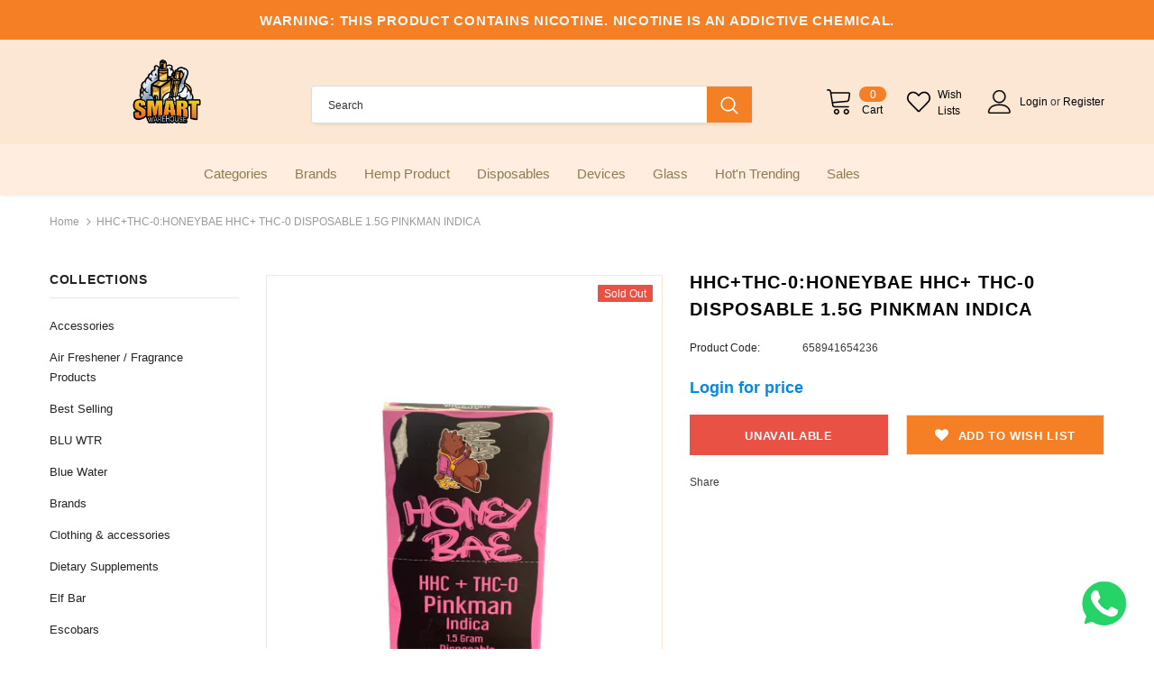

--- FILE ---
content_type: text/html; charset=utf-8
request_url: https://swh420.com/products/hhc-thc-0-honeybae-hhc-thc-0-disposable-15g-pinkman-indica
body_size: 53771
content:
 
       
      
          
      <!-- using block list: off -->
      <!-- current request path:/products/hhc-thc-0-honeybae-hhc-thc-0-disposable-15g-pinkman-indica -->
      <!-- shop lock exceptions:none -->
      <!--restricting page: true -->
      <!--shop locking: off -->
      
      
      

      

      
      

    
     

      <!doctype html>
<!--[if lt IE 7]><html class="no-js lt-ie9 lt-ie8 lt-ie7" lang="en"> <![endif]-->
<!--[if IE 7]><html class="no-js lt-ie9 lt-ie8" lang="en"> <![endif]-->
<!--[if IE 8]><html class="no-js lt-ie9" lang="en"> <![endif]-->
<!--[if IE 9 ]><html class="ie9 no-js"> <![endif]-->
<!--[if (gt IE 9)|!(IE)]><!--> <html class="no-js"> <!--<![endif]-->
<head><!--Content in content_for_header -->
<!--LayoutHub-Embed--><link rel="stylesheet" type="text/css" href="data:text/css;base64," media="all">
<!--LH--><!--/LayoutHub-Embed-->
               <script type='text/javascript'>var easylockdownLocationDisabled = true;</script> <script type='text/javascript' src='//swh420.com/apps/easylockdown/easylockdown-1.0.8.min.js' data-no-instant></script> <script type='text/javascript'>if( typeof InstantClick == 'object' ) easylockdown.clearData();</script> <style type="text/css">#easylockdown-password-form{padding:30px 0;text-align:center}#easylockdown-wrapper,.easylockdown-form-holder{display:inline-block}#easylockdown-password{vertical-align:top;margin-bottom:16px;padding:8px 15px;line-height:1.2em;outline:0;box-shadow:none}#easylockdown-password-error{display:none;color:#fb8077;text-align:left}#easylockdown-password-error.easylockdown-error{border:1px solid #fb8077}#easylockdown-password-form-button:not(.easylockdown-native-styles){vertical-align:top;display:inline-block!important;height:auto!important;padding:8px 15px;background:#777;border-radius:3px;color:#fff!important;line-height:1.2em;text-decoration:none!important}.easylockdown-instantclick-fix,.easylockdown-item-selector{position:absolute;z-index:-999;display:none;height:0;width:0;font-size:0;line-height:0}.easylockdown-collection-item[data-eld-loc-can],.easylockdown-item-selector+*,.easylockdown-item[data-eld-loc-can]{display:none}.easylockdown404-content-container{padding:50px;text-align:center}.easylockdown404-title-holder .easylockdown-title-404{display:block;margin:0 0 1rem;font-size:2rem;line-height:2.5rem}</style>    <style type="text/css" id="easylockdown-hp-style">*[class*=easylockdown-price-holder],.price-box, .price-regular, .total-price,*[itemprop=price]:not([class*="easylockdown-price-"]),*[class~="price"]:not([class*="easylockdown-price-"]),*[class~="Price"]:not([class*="easylockdown-price-"]),*[id|="productPrice"]:not([class*="easylockdown-price-"]),*[class*="__price"]:not([class*="easylockdown-price-"]),*[class*="__Price"]:not([class*="easylockdown-price-"]),*[class*="-price"]:not([class*="easylockdown-price-"]),*[class*="-Price"]:not([class*="easylockdown-price-"]),*[class="money"]:not([class*="easylockdown-price-"]),*[id~="product-price"]:not([class*="easylockdown-price-"]),*[class~="cart__item-total"]:not([class*="easylockdown-price-"]),*[class*="__subtotal"]:not([class*="easylockdown-price-"]),*[class~=cart__price-wrapper]:not([class*="easylockdown-price-"]),.revy-upsell-offer-product-price-original:not([class*="easylockdown-price-"]),.qb-total-line-item:not([class*="easylockdown-price-"]),main.main-content .grid-link__container .grid-link .grid-link__title + .grid-link__meta:not([class*="easylockdown-price-"]),main.main-content #CartSection .cart__row span.cart__mini-labels + span.h5:not([class*="easylockdown-price-"]),#CartDrawer-CartItems .cart-item__details .cart-item__name + .product-option{ display: none !important; }</style> 








<script type='text/javascript'>
  if( typeof easylockdown == 'object' ) {
    easylockdown.localeRootUrl = '';
    easylockdown.routerByLocation(); 

    easylockdown.onReady(function(e){
      easylockdown.priceBlocks = '*[class*=easylockdown-price-holder],.price-box, .price-regular, .total-price,*[itemprop=price],*[class~="price"],*[class~="Price"],*[id|="productPrice"],*[class*="__price"],*[class*="__Price"],*[class*="-price"],*[class*="-Price"],*[class="money"],*[id~="product-price"],*[class~="cart__item-total"],*[class*="__subtotal"],*[class~=cart__price-wrapper],.revy-upsell-offer-product-price-original,.qb-total-line-item,main.main-content .grid-link__container .grid-link .grid-link__title + .grid-link__meta,main.main-content #CartSection .cart__row span.cart__mini-labels + span.h5,#CartDrawer-CartItems .cart-item__details .cart-item__name + .product-option';
      easylockdown.hidePrice('Login for price', 'login'); 
      easylockdown.hideAllLinks();
    });
  }
</script>
  <!-- Global site tag (gtag.js) - Google Analytics -->
<script async src="https://www.googletagmanager.com/gtag/js?id=G-7BRQJRBM6P"></script>
<script>
  window.dataLayer = window.dataLayer || [];
  function gtag(){dataLayer.push(arguments);}
  gtag('js', new Date());

  gtag('config', 'G-7BRQJRBM6P');
</script>
  

  <!-- Basic page needs ================================================== -->
  <meta charset="utf-8">
  <meta http-equiv="X-UA-Compatible" content="IE=edge,chrome=1">
	
  <!-- Title and description ================================================== -->
  <title>
  HHC+THC-0:HONEYBAE HHC+ THC-0 DISPOSABLE 1.5G PINKMAN INDICA &ndash; Smart Warehouse Inc.
  </title>

  

  <!-- Product meta ================================================== -->
  

  <meta property="og:url" content="https://swh420.com/products/hhc-thc-0-honeybae-hhc-thc-0-disposable-15g-pinkman-indica">
  <meta property="og:site_name" content="Smart Warehouse Inc.">
  <!-- /snippets/twitter-card.liquid -->





  <meta name="twitter:card" content="product">
  <meta name="twitter:title" content="HHC+THC-0:HONEYBAE HHC+ THC-0 DISPOSABLE 1.5G PINKMAN INDICA">
  <meta name="twitter:description" content="">
  <meta name="twitter:image" content="https://swh420.com/cdn/shop/products/IMG-8826-removebg-preview_medium.png?v=1654103848">
  <meta name="twitter:image:width" content="240">
  <meta name="twitter:image:height" content="240">
  <meta name="twitter:label1" content="Price">
  <meta name="twitter:data1" content="$89.99 USD">
  
  <meta name="twitter:label2" content="Brand">
  <meta name="twitter:data2" content="swh420">
  



  <!-- Helpers ================================================== -->
  <link rel="canonical" href="https://swh420.com/products/hhc-thc-0-honeybae-hhc-thc-0-disposable-15g-pinkman-indica">
  <meta name="viewport" content="width=device-width, initial-scale=1, maximum-scale=1, user-scalable=0, minimal-ui">
  
  <!-- Favicon -->
  
  <link rel="shortcut icon" href="//swh420.com/cdn/shop/files/smartwarehouse_logo_b9e548bf-165b-475f-adc0-43ad7bca6c1d_32x32.png?v=1652916849" type="image/png">
  
 
   <!-- fonts -->
  
<script type="text/javascript">
  WebFontConfig = {
    google: { families: [ 
      
          'ariel:100,200,300,400,500,600,700,800,900'
	  
    ] }
  };
  
  (function() {
    var wf = document.createElement('script');
    wf.src = ('https:' == document.location.protocol ? 'https' : 'http') +
      '://ajax.googleapis.com/ajax/libs/webfont/1/webfont.js';
    wf.type = 'text/javascript';
    wf.async = 'true';
    var s = document.getElementsByTagName('script')[0];
    s.parentNode.insertBefore(wf, s);
  })(); 
</script>

  
  <!-- Styles -->
  <link href="//swh420.com/cdn/shop/t/7/assets/vendor.min.css?v=16313237669423149571652684093" rel="stylesheet" type="text/css" media="all" />
<link href="//swh420.com/cdn/shop/t/7/assets/theme-styles.scss.css?v=1800557998384782081686354680" rel="stylesheet" type="text/css" media="all" />
<link href="//swh420.com/cdn/shop/t/7/assets/theme-styles-responsive.scss.css?v=178219266745562373331686354679" rel="stylesheet" type="text/css" media="all" />
  
   <!-- Scripts -->
  <script src="//swh420.com/cdn/shop/t/7/assets/jquery.min.js?v=56888366816115934351652684088" type="text/javascript"></script>
<script src="//swh420.com/cdn/shop/t/7/assets/jquery-cookie.min.js?v=72365755745404048181652684086" type="text/javascript"></script>

<script>
    window.ajax_cart = "normal";
    window.money_format = "${{amount}} USD";
    window.shop_currency = "USD";
    window.show_multiple_currencies = false;
    window.use_color_swatch = true;
    window.color_swatch_style = "variant";
    window.enable_sidebar_multiple_choice = true;
    window.file_url = "//swh420.com/cdn/shop/files/?v=3664";
    window.asset_url = "";
    
    window.inventory_text = {
        in_stock: "In stock",
        many_in_stock: "Many in stock",
        out_of_stock: "Out of stock",
        add_to_cart: "Add to Cart",
        add_all_to_cart: "Add all to Cart",
        sold_out: "Sold Out",
        select_options : "Select options",
        unavailable: "Unavailable",
        no_more_product: "No more product",
        show_options: "Show Variants",
        hide_options: "Hide Variants",
        adding : "Adding",
        thank_you : "Thank You",
        add_more : "Add More",
        cart_feedback : "Added",
        add_wishlist : "Add to Wish List",
        remove_wishlist : "Remove Wish List",
        previous: "Prev",
        next: "Next"
    };
    
    window.multi_lang = false;
    window.infinity_scroll_feature = true;
    window.newsletter_popup = true;  
</script>



  <!-- Header hook for plugins ================================ -->
  <script>window.performance && window.performance.mark && window.performance.mark('shopify.content_for_header.start');</script><meta id="shopify-digital-wallet" name="shopify-digital-wallet" content="/64141361380/digital_wallets/dialog">
<link rel="alternate" type="application/json+oembed" href="https://swh420.com/products/hhc-thc-0-honeybae-hhc-thc-0-disposable-15g-pinkman-indica.oembed">
<script async="async" src="/checkouts/internal/preloads.js?locale=en-US"></script>
<script id="shopify-features" type="application/json">{"accessToken":"d213c2757707d36060ee0bec5c058877","betas":["rich-media-storefront-analytics"],"domain":"swh420.com","predictiveSearch":true,"shopId":64141361380,"locale":"en"}</script>
<script>var Shopify = Shopify || {};
Shopify.shop = "swh420.myshopify.com";
Shopify.locale = "en";
Shopify.currency = {"active":"USD","rate":"1.0"};
Shopify.country = "US";
Shopify.theme = {"name":"Copy of Smart Warehouse Wholesale Main 1","id":132699128036,"schema_name":null,"schema_version":null,"theme_store_id":null,"role":"main"};
Shopify.theme.handle = "null";
Shopify.theme.style = {"id":null,"handle":null};
Shopify.cdnHost = "swh420.com/cdn";
Shopify.routes = Shopify.routes || {};
Shopify.routes.root = "/";</script>
<script type="module">!function(o){(o.Shopify=o.Shopify||{}).modules=!0}(window);</script>
<script>!function(o){function n(){var o=[];function n(){o.push(Array.prototype.slice.apply(arguments))}return n.q=o,n}var t=o.Shopify=o.Shopify||{};t.loadFeatures=n(),t.autoloadFeatures=n()}(window);</script>
<script id="shop-js-analytics" type="application/json">{"pageType":"product"}</script>
<script defer="defer" async type="module" src="//swh420.com/cdn/shopifycloud/shop-js/modules/v2/client.init-shop-cart-sync_BdyHc3Nr.en.esm.js"></script>
<script defer="defer" async type="module" src="//swh420.com/cdn/shopifycloud/shop-js/modules/v2/chunk.common_Daul8nwZ.esm.js"></script>
<script type="module">
  await import("//swh420.com/cdn/shopifycloud/shop-js/modules/v2/client.init-shop-cart-sync_BdyHc3Nr.en.esm.js");
await import("//swh420.com/cdn/shopifycloud/shop-js/modules/v2/chunk.common_Daul8nwZ.esm.js");

  window.Shopify.SignInWithShop?.initShopCartSync?.({"fedCMEnabled":true,"windoidEnabled":true});

</script>
<script>(function() {
  var isLoaded = false;
  function asyncLoad() {
    if (isLoaded) return;
    isLoaded = true;
    var urls = ["https:\/\/app.layouthub.com\/shopify\/layouthub.js?shop=swh420.myshopify.com","https:\/\/cdn.shopify.com\/s\/files\/1\/0033\/3538\/9233\/files\/pushdaddy_a3.js?shop=swh420.myshopify.com","https:\/\/cdn.shopify.com\/s\/files\/1\/0641\/4136\/1380\/t\/7\/assets\/SalesRepJS_70.js?shop=swh420.myshopify.com","https:\/\/widgets.automizely.com\/reviews\/v1\/sdk.js?connection_id=3d093b6b49734d529e898882ffef5d35\u0026mapped_org_id=45e2a50dfb0ee434bb3cc9f51d15dccb_v1\u0026oid=18a11deb22214d3b8a9da32243881b08\u0026shop=swh420.myshopify.com"];
    for (var i = 0; i < urls.length; i++) {
      var s = document.createElement('script');
      s.type = 'text/javascript';
      s.async = true;
      s.src = urls[i];
      var x = document.getElementsByTagName('script')[0];
      x.parentNode.insertBefore(s, x);
    }
  };
  if(window.attachEvent) {
    window.attachEvent('onload', asyncLoad);
  } else {
    window.addEventListener('load', asyncLoad, false);
  }
})();</script>
<script id="__st">var __st={"a":64141361380,"offset":-21600,"reqid":"a6b374ad-fe0a-4684-9432-0c1345826ca4-1768974242","pageurl":"swh420.com\/products\/hhc-thc-0-honeybae-hhc-thc-0-disposable-15g-pinkman-indica","u":"fd44c88fcb84","p":"product","rtyp":"product","rid":7648612909284};</script>
<script>window.ShopifyPaypalV4VisibilityTracking = true;</script>
<script id="captcha-bootstrap">!function(){'use strict';const t='contact',e='account',n='new_comment',o=[[t,t],['blogs',n],['comments',n],[t,'customer']],c=[[e,'customer_login'],[e,'guest_login'],[e,'recover_customer_password'],[e,'create_customer']],r=t=>t.map((([t,e])=>`form[action*='/${t}']:not([data-nocaptcha='true']) input[name='form_type'][value='${e}']`)).join(','),a=t=>()=>t?[...document.querySelectorAll(t)].map((t=>t.form)):[];function s(){const t=[...o],e=r(t);return a(e)}const i='password',u='form_key',d=['recaptcha-v3-token','g-recaptcha-response','h-captcha-response',i],f=()=>{try{return window.sessionStorage}catch{return}},m='__shopify_v',_=t=>t.elements[u];function p(t,e,n=!1){try{const o=window.sessionStorage,c=JSON.parse(o.getItem(e)),{data:r}=function(t){const{data:e,action:n}=t;return t[m]||n?{data:e,action:n}:{data:t,action:n}}(c);for(const[e,n]of Object.entries(r))t.elements[e]&&(t.elements[e].value=n);n&&o.removeItem(e)}catch(o){console.error('form repopulation failed',{error:o})}}const l='form_type',E='cptcha';function T(t){t.dataset[E]=!0}const w=window,h=w.document,L='Shopify',v='ce_forms',y='captcha';let A=!1;((t,e)=>{const n=(g='f06e6c50-85a8-45c8-87d0-21a2b65856fe',I='https://cdn.shopify.com/shopifycloud/storefront-forms-hcaptcha/ce_storefront_forms_captcha_hcaptcha.v1.5.2.iife.js',D={infoText:'Protected by hCaptcha',privacyText:'Privacy',termsText:'Terms'},(t,e,n)=>{const o=w[L][v],c=o.bindForm;if(c)return c(t,g,e,D).then(n);var r;o.q.push([[t,g,e,D],n]),r=I,A||(h.body.append(Object.assign(h.createElement('script'),{id:'captcha-provider',async:!0,src:r})),A=!0)});var g,I,D;w[L]=w[L]||{},w[L][v]=w[L][v]||{},w[L][v].q=[],w[L][y]=w[L][y]||{},w[L][y].protect=function(t,e){n(t,void 0,e),T(t)},Object.freeze(w[L][y]),function(t,e,n,w,h,L){const[v,y,A,g]=function(t,e,n){const i=e?o:[],u=t?c:[],d=[...i,...u],f=r(d),m=r(i),_=r(d.filter((([t,e])=>n.includes(e))));return[a(f),a(m),a(_),s()]}(w,h,L),I=t=>{const e=t.target;return e instanceof HTMLFormElement?e:e&&e.form},D=t=>v().includes(t);t.addEventListener('submit',(t=>{const e=I(t);if(!e)return;const n=D(e)&&!e.dataset.hcaptchaBound&&!e.dataset.recaptchaBound,o=_(e),c=g().includes(e)&&(!o||!o.value);(n||c)&&t.preventDefault(),c&&!n&&(function(t){try{if(!f())return;!function(t){const e=f();if(!e)return;const n=_(t);if(!n)return;const o=n.value;o&&e.removeItem(o)}(t);const e=Array.from(Array(32),(()=>Math.random().toString(36)[2])).join('');!function(t,e){_(t)||t.append(Object.assign(document.createElement('input'),{type:'hidden',name:u})),t.elements[u].value=e}(t,e),function(t,e){const n=f();if(!n)return;const o=[...t.querySelectorAll(`input[type='${i}']`)].map((({name:t})=>t)),c=[...d,...o],r={};for(const[a,s]of new FormData(t).entries())c.includes(a)||(r[a]=s);n.setItem(e,JSON.stringify({[m]:1,action:t.action,data:r}))}(t,e)}catch(e){console.error('failed to persist form',e)}}(e),e.submit())}));const S=(t,e)=>{t&&!t.dataset[E]&&(n(t,e.some((e=>e===t))),T(t))};for(const o of['focusin','change'])t.addEventListener(o,(t=>{const e=I(t);D(e)&&S(e,y())}));const B=e.get('form_key'),M=e.get(l),P=B&&M;t.addEventListener('DOMContentLoaded',(()=>{const t=y();if(P)for(const e of t)e.elements[l].value===M&&p(e,B);[...new Set([...A(),...v().filter((t=>'true'===t.dataset.shopifyCaptcha))])].forEach((e=>S(e,t)))}))}(h,new URLSearchParams(w.location.search),n,t,e,['guest_login'])})(!0,!0)}();</script>
<script integrity="sha256-4kQ18oKyAcykRKYeNunJcIwy7WH5gtpwJnB7kiuLZ1E=" data-source-attribution="shopify.loadfeatures" defer="defer" src="//swh420.com/cdn/shopifycloud/storefront/assets/storefront/load_feature-a0a9edcb.js" crossorigin="anonymous"></script>
<script data-source-attribution="shopify.dynamic_checkout.dynamic.init">var Shopify=Shopify||{};Shopify.PaymentButton=Shopify.PaymentButton||{isStorefrontPortableWallets:!0,init:function(){window.Shopify.PaymentButton.init=function(){};var t=document.createElement("script");t.src="https://swh420.com/cdn/shopifycloud/portable-wallets/latest/portable-wallets.en.js",t.type="module",document.head.appendChild(t)}};
</script>
<script data-source-attribution="shopify.dynamic_checkout.buyer_consent">
  function portableWalletsHideBuyerConsent(e){var t=document.getElementById("shopify-buyer-consent"),n=document.getElementById("shopify-subscription-policy-button");t&&n&&(t.classList.add("hidden"),t.setAttribute("aria-hidden","true"),n.removeEventListener("click",e))}function portableWalletsShowBuyerConsent(e){var t=document.getElementById("shopify-buyer-consent"),n=document.getElementById("shopify-subscription-policy-button");t&&n&&(t.classList.remove("hidden"),t.removeAttribute("aria-hidden"),n.addEventListener("click",e))}window.Shopify?.PaymentButton&&(window.Shopify.PaymentButton.hideBuyerConsent=portableWalletsHideBuyerConsent,window.Shopify.PaymentButton.showBuyerConsent=portableWalletsShowBuyerConsent);
</script>
<script data-source-attribution="shopify.dynamic_checkout.cart.bootstrap">document.addEventListener("DOMContentLoaded",(function(){function t(){return document.querySelector("shopify-accelerated-checkout-cart, shopify-accelerated-checkout")}if(t())Shopify.PaymentButton.init();else{new MutationObserver((function(e,n){t()&&(Shopify.PaymentButton.init(),n.disconnect())})).observe(document.body,{childList:!0,subtree:!0})}}));
</script>

<script>window.performance && window.performance.mark && window.performance.mark('shopify.content_for_header.end');</script>

  <!--[if lt IE 9]>
  <script src="//html5shiv.googlecode.com/svn/trunk/html5.js" type="text/javascript"></script>
  <![endif]-->

  
  
  

  <script>
    Shopify.productOptionsMap = {};
    Shopify.quickViewOptionsMap = {};

    Shopify.updateOptionsInSelector = function(selectorIndex, wrapperSlt) {
        Shopify.optionsMap = wrapperSlt === '.product' ? Shopify.productOptionsMap : Shopify.quickViewOptionsMap;

        switch (selectorIndex) {
            case 0:
                var key = 'root';
                var selector = $(wrapperSlt + ' .single-option-selector:eq(0)');
                break;
            case 1:
                var key = $(wrapperSlt + ' .single-option-selector:eq(0)').val();
                var selector = $(wrapperSlt + ' .single-option-selector:eq(1)');
                break;
            case 2:
                var key = $(wrapperSlt + ' .single-option-selector:eq(0)').val();
                key += ' / ' + $(wrapperSlt + ' .single-option-selector:eq(1)').val();
                var selector = $(wrapperSlt + ' .single-option-selector:eq(2)');
        }

        var initialValue = selector.val();

        selector.empty();

        var availableOptions = Shopify.optionsMap[key];

        if (availableOptions && availableOptions.length) {
            for (var i = 0; i < availableOptions.length; i++) {
                var option = availableOptions[i];

                var newOption = $('<option></option>').val(option).html(option);

                selector.append(newOption);
            }

            $(wrapperSlt + ' .swatch[data-option-index="' + selectorIndex + '"] .swatch-element').each(function() {
                if ($.inArray($(this).attr('data-value'), availableOptions) !== -1) {
                    $(this).removeClass('soldout').find(':radio').removeAttr('disabled', 'disabled').removeAttr('checked');
                }
                else {
                    $(this).addClass('soldout').find(':radio').removeAttr('checked').attr('disabled', 'disabled');
                }
            });

            if ($.inArray(initialValue, availableOptions) !== -1) {
                selector.val(initialValue);
            }

            selector.trigger('change');
        };
    };

    Shopify.linkOptionSelectors = function(product, wrapperSlt) {
        // Building our mapping object.
        Shopify.optionsMap = wrapperSlt === '.product' ? Shopify.productOptionsMap : Shopify.quickViewOptionsMap;

        for (var i = 0; i < product.variants.length; i++) {
            var variant = product.variants[i];

            if (variant.available) {
                // Gathering values for the 1st drop-down.
                Shopify.optionsMap['root'] = Shopify.optionsMap['root'] || [];

                Shopify.optionsMap['root'].push(variant.option1);
                Shopify.optionsMap['root'] = Shopify.uniq(Shopify.optionsMap['root']);

                // Gathering values for the 2nd drop-down.
                if (product.options.length > 1) {
                var key = variant.option1;
                    Shopify.optionsMap[key] = Shopify.optionsMap[key] || [];
                    Shopify.optionsMap[key].push(variant.option2);
                    Shopify.optionsMap[key] = Shopify.uniq(Shopify.optionsMap[key]);
                }

                // Gathering values for the 3rd drop-down.
                if (product.options.length === 3) {
                    var key = variant.option1 + ' / ' + variant.option2;
                    Shopify.optionsMap[key] = Shopify.optionsMap[key] || [];
                    Shopify.optionsMap[key].push(variant.option3);
                    Shopify.optionsMap[key] = Shopify.uniq(Shopify.optionsMap[key]);
                }
            }
        };

        // Update options right away.
        Shopify.updateOptionsInSelector(0, wrapperSlt);

        if (product.options.length > 1) Shopify.updateOptionsInSelector(1, wrapperSlt);
        if (product.options.length === 3) Shopify.updateOptionsInSelector(2, wrapperSlt);

        // When there is an update in the first dropdown.
        $(wrapperSlt + " .single-option-selector:eq(0)").change(function() {
            Shopify.updateOptionsInSelector(1, wrapperSlt);
            if (product.options.length === 3) Shopify.updateOptionsInSelector(2, wrapperSlt);
            return true;
        });

        // When there is an update in the second dropdown.
        $(wrapperSlt + " .single-option-selector:eq(1)").change(function() {
            if (product.options.length === 3) Shopify.updateOptionsInSelector(2, wrapperSlt);
            return true;
        });
    };
</script>
<!-- BEGIN app block: shopify://apps/pushdaddy-whatsapp-chat-api/blocks/app-embed/e3f2054d-bf7b-4e63-8db3-00712592382c -->
  
<script>
   var random_numberyryt = "id" + Math.random().toString(16).slice(2);
</script>

 <div id="shopify-block-placeholder_pdaddychat" class="shopify-block shopify-app-block" data-block-handle="app-embed">
 </div>

<script>
  document.getElementById('shopify-block-placeholder_pdaddychat').id = 'shopify-block-' + random_numberyryt;
if (!window.wwhatsappJs_new2a) {
    try {
        window.wwhatsappJs_new2a = {};
        wwhatsappJs_new2a.WhatsApp_new2a = {
            metafields: {
                shop: "swh420.myshopify.com",
                settings: {"block_order":["15000194758"],"blocks":{"15000194758":{"disabled":"0","number":"13213308406","name":"Warehouse","label":"Support","avatar":"https://cdn.shopify.com/s/files/1/0033/3538/9233/files/Female-2.png?v=1628343022","online":"0","timezone":"Europe/Rome","cid":"15000194758","ciiid":"155816","sunday":{"enabled":"1","range":"540,1140"},"monday":{"enabled":"1","range":"540,1140"},"tuesday":{"enabled":"1","range":"540,1140"},"wednesday":{"enabled":"1","range":"540,1140"},"thursday":{"enabled":"1","range":"540,1140"},"friday":{"enabled":"1","range":"540,1140"},"saturday":{"enabled":"1","range":"540,1140"},"offline":"","chat":{"enabled":"1","greeting":"Hello! James here from support team. for Order status, kindly give your order number and enter, for anything else please type message and chat with me"},"message":"I need help","page_url":"0"}},"style":{"pattern":"100","customized":{"enabled":"1","color":"#EAD7BA","background":"#102033","background_img":"","svg_color":"","background_img_main":"https://cdn.shopify.com/s/files/1/0033/3538/9233/files/504.png","button_animation":"","background_pic_header":"","auto_start":"9999000","hide_buttonsx":"0","icon_width":"60","chat_width":"376","border_radius":"50","icon_position":"50","compact_normal":"2","secondary_button":"0","secondary_button_link":"","secondary_text":"","pages_display":"/pages/,/,/collections/,/products/,/cart/,/orders/,/checkouts/,/blogs/,/password/","updown_bottom":"20","labelradius":"8","updown_bottom_m":"20","updown_bottom2":"0","widget_optin":"","leftright_label":"0","updown_share":"30","secondary_button_bgcolor":"#FFFFFF","secondary_button_tcolor":"#0084FF","secondary_button_lcolor":"#0084FF","leftt_rightt":"2","leftt_rightt_sec":"12","animation_count":"onlythree","font_weight":"600","animation_iteration":"3","extend_header_img":"0","font":"Muli","font_size":"16","abandned_cart_enabled":"1","auto_hide_share":"10000000000","auto_hide_chat":"999999999000","final_leftright_second_position":"left","remove_bottom":"1","header_text_color":"","header_bg_color":"","share_icons_display":"Whatsapp","share_size":"40","share_radius":"0","svg_yes":"0","svg_yes_icon":"0","share_trans":"0","what_bg":"","body_bgcolor":"","abandoned_kakkar":"0","shadow_yn":"0","mobile_label_yn":"1","google_ec":"whatsapp_pushdaddy","google_el":"whatsapp_pushdaddy","google_ea":"whatsapp_pushdaddy","fpixel_en":"whatsapp_pushdaddy","faq_yn":"0","chatbox_radius":"8","clicktcart_text":"We are 24x7 available for chat. feel free to chat","live_whatsapp":"2","live_whatsapp_mobile":"2","bot_yn":"0","advance_bot":"0","botus":"1","clicktcart_anim_c":"pwapp-onlyonce","clicktcart":"0","ctaction_animation":"pwapp-bounce","order_conf":false,"whatsapp_yn":"0","header_posit_img":"center","remove_bg":"0","chatbox_height":"70","title_textsize":"24","waving_img":"","merged_icons":"0","merged_icons_display":"NO","blink_circle":"0","blink_animation":"pwapp-zooml","blink_circle_color":"#fff","blink_circle_bg":"red","trackingon":"0","chatnow_color":"#000","label_bgcolor":"#fff","faq_color":"black","leftrightclose":"right","header_flat":"1","adddv_bott":"","etext1":"Please introduce yourself","etext2":"Enter your email","etext3":"Send","etext4":"Thank You","etext5":"2000","scaleicon":"1","emailpop":"0","signuppopup":"","flyer_chat":"0","flyer_chat_m":"0","flyer_text":"","flyer_img":"","merge_bot_button":"0","wallyn":"0","lang_support":"en"}},"share":{"desktop":{"disabled":"1","position":"left"},"mobile":{"disabled":"1","position":"left"},"style":{"color":"#332007","background":"#FFC229"},"texts":{"button":"","message":""}},"addtocart":{"style":{"mobile":"0","desktop":"0","replace_yn":"","but_bgcolor":"","but_tcolor":"","but_fsize":"0","but_radius":"0","button_wid":"0","button_pad":"0","but_bor_col":"","but_bor_wid":"0"},"texts":{"but_label1":"","but_link1":"","but_label2":"","but_link2":""}},"faq_quick_reply":[],"faq_block_order":[],"faq_blocks":{},"faq_texts":{"category":"FAQ Categories","featured":"General questions","search":"Search on Helpdesk","results":"Results for terms","no_results":"Sorry, no results found. Please try another keyword."},"track_url":"https://way2enjoy.com/shopify/1/whatsapp-chat/tracking_1.php","charge":true,"desktop":{"disabled":"0","position":"right","layout":"button_chat"},"mobile":{"disabled":"0","position":"right","layout":"button_chat"},"texts":{"title":"Hi there","description":"Welcome Guest","prefilledt":"I need help","note":"We typically reply within minutes","button":"","button_m":"","bot_tri_button":"Order Status","placeholder":"Start Chat","emoji_search":"Search emoji…","emoji_frequently":"Frequently used","emoji_people":"People","emoji_nature":"Nature","emoji_objects":"Objects","emoji_places":"Places","emoji_symbols":"Symbols","emoji_not_found":"No emoji could be found"}},
				
            }
        };
        // Any additional code...
    } catch (e) {
        console.error('An error occurred in the script:', e);
    }
}

  const blocksyyy = wwhatsappJs_new2a.WhatsApp_new2a.metafields.settings.blocks;
for (const blockId in blocksyyy) {
    if (blocksyyy.hasOwnProperty(blockId)) {
        const block = blocksyyy[blockId]; 
        const ciiid_value = block.ciiid;   
        const pdaddy_website = block.websiteee;   

		
		
         localStorage.setItem('pdaddy_ciiid', ciiid_value);
		          localStorage.setItem('pdaddy_website', pdaddy_website);
       // console.log(`Stored ciiid for block ${blockId}: ${ciiid_value}`);
    }
}




</script>






<!-- END app block --><script src="https://cdn.shopify.com/extensions/747c5c4f-01f6-4977-a618-0a92d9ef14e9/pushdaddy-whatsapp-live-chat-340/assets/pushdaddy_a7_livechat1_new4.js" type="text/javascript" defer="defer"></script>
<link href="https://cdn.shopify.com/extensions/747c5c4f-01f6-4977-a618-0a92d9ef14e9/pushdaddy-whatsapp-live-chat-340/assets/pwhatsapp119ba1.scss.css" rel="stylesheet" type="text/css" media="all">
<meta property="og:image" content="https://cdn.shopify.com/s/files/1/0641/4136/1380/products/IMG-8826-removebg-preview.png?v=1654103848" />
<meta property="og:image:secure_url" content="https://cdn.shopify.com/s/files/1/0641/4136/1380/products/IMG-8826-removebg-preview.png?v=1654103848" />
<meta property="og:image:width" content="433" />
<meta property="og:image:height" content="577" />
<link href="https://monorail-edge.shopifysvc.com" rel="dns-prefetch">
<script>(function(){if ("sendBeacon" in navigator && "performance" in window) {try {var session_token_from_headers = performance.getEntriesByType('navigation')[0].serverTiming.find(x => x.name == '_s').description;} catch {var session_token_from_headers = undefined;}var session_cookie_matches = document.cookie.match(/_shopify_s=([^;]*)/);var session_token_from_cookie = session_cookie_matches && session_cookie_matches.length === 2 ? session_cookie_matches[1] : "";var session_token = session_token_from_headers || session_token_from_cookie || "";function handle_abandonment_event(e) {var entries = performance.getEntries().filter(function(entry) {return /monorail-edge.shopifysvc.com/.test(entry.name);});if (!window.abandonment_tracked && entries.length === 0) {window.abandonment_tracked = true;var currentMs = Date.now();var navigation_start = performance.timing.navigationStart;var payload = {shop_id: 64141361380,url: window.location.href,navigation_start,duration: currentMs - navigation_start,session_token,page_type: "product"};window.navigator.sendBeacon("https://monorail-edge.shopifysvc.com/v1/produce", JSON.stringify({schema_id: "online_store_buyer_site_abandonment/1.1",payload: payload,metadata: {event_created_at_ms: currentMs,event_sent_at_ms: currentMs}}));}}window.addEventListener('pagehide', handle_abandonment_event);}}());</script>
<script id="web-pixels-manager-setup">(function e(e,d,r,n,o){if(void 0===o&&(o={}),!Boolean(null===(a=null===(i=window.Shopify)||void 0===i?void 0:i.analytics)||void 0===a?void 0:a.replayQueue)){var i,a;window.Shopify=window.Shopify||{};var t=window.Shopify;t.analytics=t.analytics||{};var s=t.analytics;s.replayQueue=[],s.publish=function(e,d,r){return s.replayQueue.push([e,d,r]),!0};try{self.performance.mark("wpm:start")}catch(e){}var l=function(){var e={modern:/Edge?\/(1{2}[4-9]|1[2-9]\d|[2-9]\d{2}|\d{4,})\.\d+(\.\d+|)|Firefox\/(1{2}[4-9]|1[2-9]\d|[2-9]\d{2}|\d{4,})\.\d+(\.\d+|)|Chrom(ium|e)\/(9{2}|\d{3,})\.\d+(\.\d+|)|(Maci|X1{2}).+ Version\/(15\.\d+|(1[6-9]|[2-9]\d|\d{3,})\.\d+)([,.]\d+|)( \(\w+\)|)( Mobile\/\w+|) Safari\/|Chrome.+OPR\/(9{2}|\d{3,})\.\d+\.\d+|(CPU[ +]OS|iPhone[ +]OS|CPU[ +]iPhone|CPU IPhone OS|CPU iPad OS)[ +]+(15[._]\d+|(1[6-9]|[2-9]\d|\d{3,})[._]\d+)([._]\d+|)|Android:?[ /-](13[3-9]|1[4-9]\d|[2-9]\d{2}|\d{4,})(\.\d+|)(\.\d+|)|Android.+Firefox\/(13[5-9]|1[4-9]\d|[2-9]\d{2}|\d{4,})\.\d+(\.\d+|)|Android.+Chrom(ium|e)\/(13[3-9]|1[4-9]\d|[2-9]\d{2}|\d{4,})\.\d+(\.\d+|)|SamsungBrowser\/([2-9]\d|\d{3,})\.\d+/,legacy:/Edge?\/(1[6-9]|[2-9]\d|\d{3,})\.\d+(\.\d+|)|Firefox\/(5[4-9]|[6-9]\d|\d{3,})\.\d+(\.\d+|)|Chrom(ium|e)\/(5[1-9]|[6-9]\d|\d{3,})\.\d+(\.\d+|)([\d.]+$|.*Safari\/(?![\d.]+ Edge\/[\d.]+$))|(Maci|X1{2}).+ Version\/(10\.\d+|(1[1-9]|[2-9]\d|\d{3,})\.\d+)([,.]\d+|)( \(\w+\)|)( Mobile\/\w+|) Safari\/|Chrome.+OPR\/(3[89]|[4-9]\d|\d{3,})\.\d+\.\d+|(CPU[ +]OS|iPhone[ +]OS|CPU[ +]iPhone|CPU IPhone OS|CPU iPad OS)[ +]+(10[._]\d+|(1[1-9]|[2-9]\d|\d{3,})[._]\d+)([._]\d+|)|Android:?[ /-](13[3-9]|1[4-9]\d|[2-9]\d{2}|\d{4,})(\.\d+|)(\.\d+|)|Mobile Safari.+OPR\/([89]\d|\d{3,})\.\d+\.\d+|Android.+Firefox\/(13[5-9]|1[4-9]\d|[2-9]\d{2}|\d{4,})\.\d+(\.\d+|)|Android.+Chrom(ium|e)\/(13[3-9]|1[4-9]\d|[2-9]\d{2}|\d{4,})\.\d+(\.\d+|)|Android.+(UC? ?Browser|UCWEB|U3)[ /]?(15\.([5-9]|\d{2,})|(1[6-9]|[2-9]\d|\d{3,})\.\d+)\.\d+|SamsungBrowser\/(5\.\d+|([6-9]|\d{2,})\.\d+)|Android.+MQ{2}Browser\/(14(\.(9|\d{2,})|)|(1[5-9]|[2-9]\d|\d{3,})(\.\d+|))(\.\d+|)|K[Aa][Ii]OS\/(3\.\d+|([4-9]|\d{2,})\.\d+)(\.\d+|)/},d=e.modern,r=e.legacy,n=navigator.userAgent;return n.match(d)?"modern":n.match(r)?"legacy":"unknown"}(),u="modern"===l?"modern":"legacy",c=(null!=n?n:{modern:"",legacy:""})[u],f=function(e){return[e.baseUrl,"/wpm","/b",e.hashVersion,"modern"===e.buildTarget?"m":"l",".js"].join("")}({baseUrl:d,hashVersion:r,buildTarget:u}),m=function(e){var d=e.version,r=e.bundleTarget,n=e.surface,o=e.pageUrl,i=e.monorailEndpoint;return{emit:function(e){var a=e.status,t=e.errorMsg,s=(new Date).getTime(),l=JSON.stringify({metadata:{event_sent_at_ms:s},events:[{schema_id:"web_pixels_manager_load/3.1",payload:{version:d,bundle_target:r,page_url:o,status:a,surface:n,error_msg:t},metadata:{event_created_at_ms:s}}]});if(!i)return console&&console.warn&&console.warn("[Web Pixels Manager] No Monorail endpoint provided, skipping logging."),!1;try{return self.navigator.sendBeacon.bind(self.navigator)(i,l)}catch(e){}var u=new XMLHttpRequest;try{return u.open("POST",i,!0),u.setRequestHeader("Content-Type","text/plain"),u.send(l),!0}catch(e){return console&&console.warn&&console.warn("[Web Pixels Manager] Got an unhandled error while logging to Monorail."),!1}}}}({version:r,bundleTarget:l,surface:e.surface,pageUrl:self.location.href,monorailEndpoint:e.monorailEndpoint});try{o.browserTarget=l,function(e){var d=e.src,r=e.async,n=void 0===r||r,o=e.onload,i=e.onerror,a=e.sri,t=e.scriptDataAttributes,s=void 0===t?{}:t,l=document.createElement("script"),u=document.querySelector("head"),c=document.querySelector("body");if(l.async=n,l.src=d,a&&(l.integrity=a,l.crossOrigin="anonymous"),s)for(var f in s)if(Object.prototype.hasOwnProperty.call(s,f))try{l.dataset[f]=s[f]}catch(e){}if(o&&l.addEventListener("load",o),i&&l.addEventListener("error",i),u)u.appendChild(l);else{if(!c)throw new Error("Did not find a head or body element to append the script");c.appendChild(l)}}({src:f,async:!0,onload:function(){if(!function(){var e,d;return Boolean(null===(d=null===(e=window.Shopify)||void 0===e?void 0:e.analytics)||void 0===d?void 0:d.initialized)}()){var d=window.webPixelsManager.init(e)||void 0;if(d){var r=window.Shopify.analytics;r.replayQueue.forEach((function(e){var r=e[0],n=e[1],o=e[2];d.publishCustomEvent(r,n,o)})),r.replayQueue=[],r.publish=d.publishCustomEvent,r.visitor=d.visitor,r.initialized=!0}}},onerror:function(){return m.emit({status:"failed",errorMsg:"".concat(f," has failed to load")})},sri:function(e){var d=/^sha384-[A-Za-z0-9+/=]+$/;return"string"==typeof e&&d.test(e)}(c)?c:"",scriptDataAttributes:o}),m.emit({status:"loading"})}catch(e){m.emit({status:"failed",errorMsg:(null==e?void 0:e.message)||"Unknown error"})}}})({shopId: 64141361380,storefrontBaseUrl: "https://swh420.com",extensionsBaseUrl: "https://extensions.shopifycdn.com/cdn/shopifycloud/web-pixels-manager",monorailEndpoint: "https://monorail-edge.shopifysvc.com/unstable/produce_batch",surface: "storefront-renderer",enabledBetaFlags: ["2dca8a86"],webPixelsConfigList: [{"id":"shopify-app-pixel","configuration":"{}","eventPayloadVersion":"v1","runtimeContext":"STRICT","scriptVersion":"0450","apiClientId":"shopify-pixel","type":"APP","privacyPurposes":["ANALYTICS","MARKETING"]},{"id":"shopify-custom-pixel","eventPayloadVersion":"v1","runtimeContext":"LAX","scriptVersion":"0450","apiClientId":"shopify-pixel","type":"CUSTOM","privacyPurposes":["ANALYTICS","MARKETING"]}],isMerchantRequest: false,initData: {"shop":{"name":"Smart Warehouse Inc.","paymentSettings":{"currencyCode":"USD"},"myshopifyDomain":"swh420.myshopify.com","countryCode":"US","storefrontUrl":"https:\/\/swh420.com"},"customer":null,"cart":null,"checkout":null,"productVariants":[{"price":{"amount":89.99,"currencyCode":"USD"},"product":{"title":"HHC+THC-0:HONEYBAE HHC+ THC-0 DISPOSABLE 1.5G PINKMAN INDICA","vendor":"swh420","id":"7648612909284","untranslatedTitle":"HHC+THC-0:HONEYBAE HHC+ THC-0 DISPOSABLE 1.5G PINKMAN INDICA","url":"\/products\/hhc-thc-0-honeybae-hhc-thc-0-disposable-15g-pinkman-indica","type":""},"id":"42876210446564","image":{"src":"\/\/swh420.com\/cdn\/shop\/products\/IMG-8826-removebg-preview.png?v=1654103848"},"sku":"658941654236","title":"Default Title","untranslatedTitle":"Default Title"}],"purchasingCompany":null},},"https://swh420.com/cdn","fcfee988w5aeb613cpc8e4bc33m6693e112",{"modern":"","legacy":""},{"shopId":"64141361380","storefrontBaseUrl":"https:\/\/swh420.com","extensionBaseUrl":"https:\/\/extensions.shopifycdn.com\/cdn\/shopifycloud\/web-pixels-manager","surface":"storefront-renderer","enabledBetaFlags":"[\"2dca8a86\"]","isMerchantRequest":"false","hashVersion":"fcfee988w5aeb613cpc8e4bc33m6693e112","publish":"custom","events":"[[\"page_viewed\",{}],[\"product_viewed\",{\"productVariant\":{\"price\":{\"amount\":89.99,\"currencyCode\":\"USD\"},\"product\":{\"title\":\"HHC+THC-0:HONEYBAE HHC+ THC-0 DISPOSABLE 1.5G PINKMAN INDICA\",\"vendor\":\"swh420\",\"id\":\"7648612909284\",\"untranslatedTitle\":\"HHC+THC-0:HONEYBAE HHC+ THC-0 DISPOSABLE 1.5G PINKMAN INDICA\",\"url\":\"\/products\/hhc-thc-0-honeybae-hhc-thc-0-disposable-15g-pinkman-indica\",\"type\":\"\"},\"id\":\"42876210446564\",\"image\":{\"src\":\"\/\/swh420.com\/cdn\/shop\/products\/IMG-8826-removebg-preview.png?v=1654103848\"},\"sku\":\"658941654236\",\"title\":\"Default Title\",\"untranslatedTitle\":\"Default Title\"}}]]"});</script><script>
  window.ShopifyAnalytics = window.ShopifyAnalytics || {};
  window.ShopifyAnalytics.meta = window.ShopifyAnalytics.meta || {};
  window.ShopifyAnalytics.meta.currency = 'USD';
  var meta = {"product":{"id":7648612909284,"gid":"gid:\/\/shopify\/Product\/7648612909284","vendor":"swh420","type":"","handle":"hhc-thc-0-honeybae-hhc-thc-0-disposable-15g-pinkman-indica","variants":[{"id":42876210446564,"price":8999,"name":"HHC+THC-0:HONEYBAE HHC+ THC-0 DISPOSABLE 1.5G PINKMAN INDICA","public_title":null,"sku":"658941654236"}],"remote":false},"page":{"pageType":"product","resourceType":"product","resourceId":7648612909284,"requestId":"a6b374ad-fe0a-4684-9432-0c1345826ca4-1768974242"}};
  for (var attr in meta) {
    window.ShopifyAnalytics.meta[attr] = meta[attr];
  }
</script>
<script class="analytics">
  (function () {
    var customDocumentWrite = function(content) {
      var jquery = null;

      if (window.jQuery) {
        jquery = window.jQuery;
      } else if (window.Checkout && window.Checkout.$) {
        jquery = window.Checkout.$;
      }

      if (jquery) {
        jquery('body').append(content);
      }
    };

    var hasLoggedConversion = function(token) {
      if (token) {
        return document.cookie.indexOf('loggedConversion=' + token) !== -1;
      }
      return false;
    }

    var setCookieIfConversion = function(token) {
      if (token) {
        var twoMonthsFromNow = new Date(Date.now());
        twoMonthsFromNow.setMonth(twoMonthsFromNow.getMonth() + 2);

        document.cookie = 'loggedConversion=' + token + '; expires=' + twoMonthsFromNow;
      }
    }

    var trekkie = window.ShopifyAnalytics.lib = window.trekkie = window.trekkie || [];
    if (trekkie.integrations) {
      return;
    }
    trekkie.methods = [
      'identify',
      'page',
      'ready',
      'track',
      'trackForm',
      'trackLink'
    ];
    trekkie.factory = function(method) {
      return function() {
        var args = Array.prototype.slice.call(arguments);
        args.unshift(method);
        trekkie.push(args);
        return trekkie;
      };
    };
    for (var i = 0; i < trekkie.methods.length; i++) {
      var key = trekkie.methods[i];
      trekkie[key] = trekkie.factory(key);
    }
    trekkie.load = function(config) {
      trekkie.config = config || {};
      trekkie.config.initialDocumentCookie = document.cookie;
      var first = document.getElementsByTagName('script')[0];
      var script = document.createElement('script');
      script.type = 'text/javascript';
      script.onerror = function(e) {
        var scriptFallback = document.createElement('script');
        scriptFallback.type = 'text/javascript';
        scriptFallback.onerror = function(error) {
                var Monorail = {
      produce: function produce(monorailDomain, schemaId, payload) {
        var currentMs = new Date().getTime();
        var event = {
          schema_id: schemaId,
          payload: payload,
          metadata: {
            event_created_at_ms: currentMs,
            event_sent_at_ms: currentMs
          }
        };
        return Monorail.sendRequest("https://" + monorailDomain + "/v1/produce", JSON.stringify(event));
      },
      sendRequest: function sendRequest(endpointUrl, payload) {
        // Try the sendBeacon API
        if (window && window.navigator && typeof window.navigator.sendBeacon === 'function' && typeof window.Blob === 'function' && !Monorail.isIos12()) {
          var blobData = new window.Blob([payload], {
            type: 'text/plain'
          });

          if (window.navigator.sendBeacon(endpointUrl, blobData)) {
            return true;
          } // sendBeacon was not successful

        } // XHR beacon

        var xhr = new XMLHttpRequest();

        try {
          xhr.open('POST', endpointUrl);
          xhr.setRequestHeader('Content-Type', 'text/plain');
          xhr.send(payload);
        } catch (e) {
          console.log(e);
        }

        return false;
      },
      isIos12: function isIos12() {
        return window.navigator.userAgent.lastIndexOf('iPhone; CPU iPhone OS 12_') !== -1 || window.navigator.userAgent.lastIndexOf('iPad; CPU OS 12_') !== -1;
      }
    };
    Monorail.produce('monorail-edge.shopifysvc.com',
      'trekkie_storefront_load_errors/1.1',
      {shop_id: 64141361380,
      theme_id: 132699128036,
      app_name: "storefront",
      context_url: window.location.href,
      source_url: "//swh420.com/cdn/s/trekkie.storefront.cd680fe47e6c39ca5d5df5f0a32d569bc48c0f27.min.js"});

        };
        scriptFallback.async = true;
        scriptFallback.src = '//swh420.com/cdn/s/trekkie.storefront.cd680fe47e6c39ca5d5df5f0a32d569bc48c0f27.min.js';
        first.parentNode.insertBefore(scriptFallback, first);
      };
      script.async = true;
      script.src = '//swh420.com/cdn/s/trekkie.storefront.cd680fe47e6c39ca5d5df5f0a32d569bc48c0f27.min.js';
      first.parentNode.insertBefore(script, first);
    };
    trekkie.load(
      {"Trekkie":{"appName":"storefront","development":false,"defaultAttributes":{"shopId":64141361380,"isMerchantRequest":null,"themeId":132699128036,"themeCityHash":"3737511293384762521","contentLanguage":"en","currency":"USD","eventMetadataId":"c3bb292a-b622-4b56-a4bb-66ed0f6f70c6"},"isServerSideCookieWritingEnabled":true,"monorailRegion":"shop_domain","enabledBetaFlags":["65f19447"]},"Session Attribution":{},"S2S":{"facebookCapiEnabled":false,"source":"trekkie-storefront-renderer","apiClientId":580111}}
    );

    var loaded = false;
    trekkie.ready(function() {
      if (loaded) return;
      loaded = true;

      window.ShopifyAnalytics.lib = window.trekkie;

      var originalDocumentWrite = document.write;
      document.write = customDocumentWrite;
      try { window.ShopifyAnalytics.merchantGoogleAnalytics.call(this); } catch(error) {};
      document.write = originalDocumentWrite;

      window.ShopifyAnalytics.lib.page(null,{"pageType":"product","resourceType":"product","resourceId":7648612909284,"requestId":"a6b374ad-fe0a-4684-9432-0c1345826ca4-1768974242","shopifyEmitted":true});

      var match = window.location.pathname.match(/checkouts\/(.+)\/(thank_you|post_purchase)/)
      var token = match? match[1]: undefined;
      if (!hasLoggedConversion(token)) {
        setCookieIfConversion(token);
        window.ShopifyAnalytics.lib.track("Viewed Product",{"currency":"USD","variantId":42876210446564,"productId":7648612909284,"productGid":"gid:\/\/shopify\/Product\/7648612909284","name":"HHC+THC-0:HONEYBAE HHC+ THC-0 DISPOSABLE 1.5G PINKMAN INDICA","price":"89.99","sku":"658941654236","brand":"swh420","variant":null,"category":"","nonInteraction":true,"remote":false},undefined,undefined,{"shopifyEmitted":true});
      window.ShopifyAnalytics.lib.track("monorail:\/\/trekkie_storefront_viewed_product\/1.1",{"currency":"USD","variantId":42876210446564,"productId":7648612909284,"productGid":"gid:\/\/shopify\/Product\/7648612909284","name":"HHC+THC-0:HONEYBAE HHC+ THC-0 DISPOSABLE 1.5G PINKMAN INDICA","price":"89.99","sku":"658941654236","brand":"swh420","variant":null,"category":"","nonInteraction":true,"remote":false,"referer":"https:\/\/swh420.com\/products\/hhc-thc-0-honeybae-hhc-thc-0-disposable-15g-pinkman-indica"});
      }
    });


        var eventsListenerScript = document.createElement('script');
        eventsListenerScript.async = true;
        eventsListenerScript.src = "//swh420.com/cdn/shopifycloud/storefront/assets/shop_events_listener-3da45d37.js";
        document.getElementsByTagName('head')[0].appendChild(eventsListenerScript);

})();</script>
<script
  defer
  src="https://swh420.com/cdn/shopifycloud/perf-kit/shopify-perf-kit-3.0.4.min.js"
  data-application="storefront-renderer"
  data-shop-id="64141361380"
  data-render-region="gcp-us-central1"
  data-page-type="product"
  data-theme-instance-id="132699128036"
  data-theme-name=""
  data-theme-version=""
  data-monorail-region="shop_domain"
  data-resource-timing-sampling-rate="10"
  data-shs="true"
  data-shs-beacon="true"
  data-shs-export-with-fetch="true"
  data-shs-logs-sample-rate="1"
  data-shs-beacon-endpoint="https://swh420.com/api/collect"
></script>
</head>

    

    

<body id="hhc-thc-0-honeybae-hhc-thc-0-disposable-1-5g-pinkman-indica" class="  template-product">
    
<div class="wrapper-header wrapper_header_supermarket header-lang-style2">
    <div id="shopify-section-header-supermarket" class="shopify-section"><style>
    /*  Header Top  */
    
    
    
    /*  Search  */
    
    
    
    
    /*  Header Middel  */
    
    

    
    
    
    
    
    /*  Header Bottom  */
    
    
    
    
    /*  Cart  */
    
    
    

       
    .header-top {
        
        background: url(//swh420.com/cdn/shop/files/1_2048x.webp?v=1686351698);
        background-repeat: no-repeat;
        background-position: center;
        background-size: cover;
        
        color: #f8f8f8;
    }

    .header-top a {
        color: #f8f8f8;
    }
    
    .header-top .top-message p a:hover {
        border-bottom-color: #f8f8f8;
    }
    
    .header-top .close:hover {
        color: #f8f8f8;
    }

    .header-top .clock-item {
        border-color: rgba(248, 248, 248, 0.8);
    }
    
    
    .cart-icon .cartCount {
        background-color: #f57f24;
        color: #ffffff;
    }

    
    .header-supermarket .search-form .search-bar {
        background-color: #ffffff;
        border: 1px solid #dcdcdc;
    }

    .header-supermarket .search-form .input-group-field {
        color: #323232;
    }

    .header-supermarket .search-form .search-bar ::-webkit-input-placeholder {
        color: #323232;
    }

    .header-supermarket .search-form .search-bar ::-moz-placeholder {
        color: #323232;
    }

    .header-supermarket .search-form .search-bar :-ms-input-placeholder {
        color: #323232;
    }

    .header-supermarket .search-form .search-bar :-moz-placeholder {
        color: #323232;
    }
    
    
    .logo-img {
        display: block;
    }
    
    .logo-fixed .logo-img img,
    .header-mb .logo-img img {
        max-height: 60px;
    }
    
    .header-pc .logo-img img {
        max-height: 75px;
    }   

    .header-bottom .header-panel-top {
        background-color: #f8f8f8;       
    }

    .header-bottom .lang-currency-groups .dropdown-label,
    .header-bottom .header-links a,
    .header-bottom .info-store .info-text,
    .header-bottom .info-store .info-text a {
        color: #5a5a5a;
    }

    .header-bottom .info-store .info-icon {
        color: #c3c3c3;
    }

    .header-bottom .free-shipping-text {
        color: #f8f8f8;
    }

    @media (max-width:767px) {
        .search-open .wrapper-header .header-search__form {
            background-color: #ffffff; 
        }
    }

    @media (min-width:1200px) {
        .header-supermarket .search-form .icon-search {
            color: #f8f8f8;
        }

        .wrapper_header_supermarket .header-panel-bt {
            background-color: #fce6d4;
        }

        .wrapper_header_supermarket .acc-links,
        .wrapper_header_supermarket .wishlist,
        .wrapper_header_supermarket .header-cart a {
            color: #000000;
        }

        .wrapper_header_supermarket .icon-user,
        .wrapper_header_supermarket .wishlist svg,
        .wrapper_header_supermarket .header-cart .cart-icon {
            color: #000000;
        }

        .wrapper_header_supermarket .header-cart .cartCount {
            background-color: #f57f24;
            color: #ffffff;
        }
    }
</style>

<header class="site-header header-supermarket" role="banner">
    
    <div class="header-top">
        
    </div>
    
  
    <a href="#" class="icon-nav close-menu-mb" title="Menu Mobile Icon" data-menu-mb-toogle>
        <span class="icon-line"></span>
    </a>

    <div class="header-bottom" data-sticky-mb>
        <div class="wrapper-header-bt">
            <div class="container">
                <div class="header-mb">          
    <div class="header-mb-left header-mb-items">
        <div class="hamburger-icon svg-mb">
            <a href="#" class="icon-nav" title="Menu Mobile Icon" data-menu-mb-toogle>
                <span class="icon-line"></span>
            </a>
        </div>

        <div class="search-mb svg-mb">
            <a href="#" title="Search Icon" class="icon-search" data-search-mobile-toggle>
                <svg data-icon="search" viewBox="0 0 512 512" width="100%" height="100%">
    <path d="M495,466.2L377.2,348.4c29.2-35.6,46.8-81.2,46.8-130.9C424,103.5,331.5,11,217.5,11C103.4,11,11,103.5,11,217.5   S103.4,424,217.5,424c49.7,0,95.2-17.5,130.8-46.7L466.1,495c8,8,20.9,8,28.9,0C503,487.1,503,474.1,495,466.2z M217.5,382.9   C126.2,382.9,52,308.7,52,217.5S126.2,52,217.5,52C308.7,52,383,126.3,383,217.5S308.7,382.9,217.5,382.9z"></path>
</svg>
            </a>

            <a href="javascript:void(0)" title="close" class="close close-search">
                <svg aria-hidden="true" data-prefix="fal" data-icon="times" role="img" xmlns="http://www.w3.org/2000/svg" viewBox="0 0 320 512" class="svg-inline--fa fa-times fa-w-10 fa-2x"><path fill="currentColor" d="M193.94 256L296.5 153.44l21.15-21.15c3.12-3.12 3.12-8.19 0-11.31l-22.63-22.63c-3.12-3.12-8.19-3.12-11.31 0L160 222.06 36.29 98.34c-3.12-3.12-8.19-3.12-11.31 0L2.34 120.97c-3.12 3.12-3.12 8.19 0 11.31L126.06 256 2.34 379.71c-3.12 3.12-3.12 8.19 0 11.31l22.63 22.63c3.12 3.12 8.19 3.12 11.31 0L160 289.94 262.56 392.5l21.15 21.15c3.12 3.12 8.19 3.12 11.31 0l22.63-22.63c3.12-3.12 3.12-8.19 0-11.31L193.94 256z" class=""></path></svg>
            </a>
        
            <div class="search-form" data-ajax-search>
    <div class="header-search">
        <div class="header-search__form">
            <a href="javascript:void(0)" title="close" class="close close-search">
                <svg aria-hidden="true" data-prefix="fal" data-icon="times" role="img" xmlns="http://www.w3.org/2000/svg" viewBox="0 0 320 512" class="svg-inline--fa fa-times fa-w-10 fa-2x"><path fill="currentColor" d="M193.94 256L296.5 153.44l21.15-21.15c3.12-3.12 3.12-8.19 0-11.31l-22.63-22.63c-3.12-3.12-8.19-3.12-11.31 0L160 222.06 36.29 98.34c-3.12-3.12-8.19-3.12-11.31 0L2.34 120.97c-3.12 3.12-3.12 8.19 0 11.31L126.06 256 2.34 379.71c-3.12 3.12-3.12 8.19 0 11.31l22.63 22.63c3.12 3.12 8.19 3.12 11.31 0L160 289.94 262.56 392.5l21.15 21.15c3.12 3.12 8.19 3.12 11.31 0l22.63-22.63c3.12-3.12 3.12-8.19 0-11.31L193.94 256z" class=""></path></svg>
            </a>

            <form action="/search" method="get" class="search-bar" role="search">
                <input type="hidden" name="type" value="product">

                <input type="search" name="q" 
                     
                    placeholder="Search" 
                    class="input-group-field header-search__input" aria-label="Search Site" autocomplete="off">
        
                <button type="submit" class="btn icon-search">
                    <svg data-icon="search" viewBox="0 0 512 512" width="100%" height="100%">
    <path d="M495,466.2L377.2,348.4c29.2-35.6,46.8-81.2,46.8-130.9C424,103.5,331.5,11,217.5,11C103.4,11,11,103.5,11,217.5   S103.4,424,217.5,424c49.7,0,95.2-17.5,130.8-46.7L466.1,495c8,8,20.9,8,28.9,0C503,487.1,503,474.1,495,466.2z M217.5,382.9   C126.2,382.9,52,308.7,52,217.5S126.2,52,217.5,52C308.7,52,383,126.3,383,217.5S308.7,382.9,217.5,382.9z"></path>
</svg>
                </button>
            </form>       
        </div>

        <div class="quickSearchResultsWrap" style="display: none;">
            <div class="custom-scrollbar">
                <div class="container">
                    
                    <div class="header-block header-search__trending">
                        <div class="box-title">
                            
<span>
  Trending
</span>

                        </div>

                        <ul class="list-item">
                            

                            

                            

                            <li class="item">
                                <a href="/search?q=sample*&amp;type=product" title="" class="highlight">
                                    <i class="fa fa-search" aria-hidden="true"></i>
                                    
<span>
  sample
</span>

                                </a>
                            </li>
                            

                            

                            
                            <li class="item">
                                <a href="/search?q=magnis*&amp;type=product" title="" class="highlight">
                                    <i class="fa fa-search" aria-hidden="true"></i>
                                    
<span>
  magnis
</span>

                                </a>
                            </li>
                            

                            

                            
                            <li class="item">
                                <a href="/search?q=loremous-saliduar*&amp;type=product" title="" class="highlight">
                                    <i class="fa fa-search" aria-hidden="true"></i>
                                    
<span>
  loremous saliduar
</span>

                                </a>
                            </li>
                            

                            

                            
                            <li class="item">
                                <a href="/search?q=naminos*&amp;type=product" title="" class="highlight">
                                    <i class="fa fa-search" aria-hidden="true"></i>
                                    
<span>
  naminos
</span>

                                </a>
                            </li>
                            

                            

                            
                            <li class="item">
                                <a href="/search?q=dinterdum*&amp;type=product" title="" class="highlight">
                                    <i class="fa fa-search" aria-hidden="true"></i>
                                    
<span>
  dinterdum
</span>

                                </a>
                            </li>
                            
                        </ul>
                    </div>
                    

                    
                    <div class="header-block header-search__product">
                        <div class="box-title">
                            
<span>
  Popular Products
</span>

                        </div>

                        <div class="search__products">
                            <div class="products-grid row">
                                
                                <div class="grid-item col-6 col-sm-4">
                                    





<!-- new product -->




<div class="inner product-item" data-product-id="product-8649481289956">
  <div class="inner-top">
  	<div class="product-top">
      <div class="product-image image-swap">
        <a href="/products/4-layers-zinc-alloy-herb-grinder" class="product-grid-image" data-collections-related="/collections/?view=related">
          <img src="//swh420.com/cdn/shop/files/4-layers-zinc-alloy-herb-grinder-2_large.webp?v=1747785584" alt="4 Layers JAMAICAN Zinc Alloy Herb Grinder"
               class="images-one lazyload"
               data-src="//swh420.com/cdn/shop/files/4-layers-zinc-alloy-herb-grinder-2_large.webp?v=1747785584"
               data-widths="[180, 360, 540, 720, 900, 1080, 1296, 1512, 1728, 2048]"
               data-aspectratio="0.75"
               data-sizes="auto">

          <span class="images-two">
            <img src="//swh420.com/cdn/shop/files/6262c0e357d74389ebc0f3583a5196d2_large.jpg?v=1747865810" alt="4 Layers JAMAICAN Zinc Alloy Herb Grinder"
                 class="lazyload"
                 data-src="//swh420.com/cdn/shop/files/6262c0e357d74389ebc0f3583a5196d2_large.jpg?v=1747865810"
                 data-widths="[180, 360, 540, 720, 900, 1080, 1296, 1512, 1728, 2048]"
                 data-aspectratio="0.75"
                 data-sizes="auto">

          </span>	
          
        </a>
      </div>

      
    </div>
    
    <div class="product-bottom">
      
      
      <a class="product-title" href="/products/4-layers-zinc-alloy-herb-grinder">
        
<span>
  4 Layers JAMAICAN Zinc Alloy Herb Grinder
</span>

      </a>
      
      
      <span class="shopify-product-reviews-badge" data-id="8649481289956"></span>
      
            
      <div class="price-box">
        
        <div class="price-regular">
          <span><em>from </em>$6.99</span>
        </div>
        
      </div>
      
      
      <ul class="item-swatch">
    
    
    
    
    
    
    
</ul>
      
    </div>
    
    
    <div class="action">
      
      <form action="/cart/add" method="post" class="variants" data-id="product-actions-8649481289956" enctype="multipart/form-data">
        
        
        <a class="btn" href="/products/4-layers-zinc-alloy-herb-grinder" title="4 Layers JAMAICAN Zinc Alloy Herb Grinder" >
          Select options
        </a>
        
        
      </form>
    </div>   
    
  </div>
</div>
                                </div>
                                
                                <div class="grid-item col-6 col-sm-4">
                                    





<!-- new product -->




<div class="inner product-item sold-out" data-product-id="product-8102304317668">
  <div class="inner-top">
  	<div class="product-top">
      <div class="product-image image-swap">
        <a href="/products/510-box-mod-battery" class="product-grid-image" data-collections-related="/collections/?view=related">
          <img src="//swh420.com/cdn/shop/files/Custom-Price-Rechargeable-Vaporizer-Starter-Kit-Hhc-Oil-Rick-Morty-Vape_large.webp?v=1702317642" alt="510 Box Mod Battery Vaporizer Starter Kit Hhc Oil Rick Morty Vape"
               class="images-one lazyload"
               data-src="//swh420.com/cdn/shop/files/Custom-Price-Rechargeable-Vaporizer-Starter-Kit-Hhc-Oil-Rick-Morty-Vape_large.webp?v=1702317642"
               data-widths="[180, 360, 540, 720, 900, 1080, 1296, 1512, 1728, 2048]"
               data-aspectratio="1.0"
               data-sizes="auto">

          <span class="images-two">
            <img src="//swh420.com/cdn/shop/files/Custom-Price-Rechargeable-Vaporizer-Starter-Kit-Hhc-Oil-Rick-Morty-Vape_aed61d23-d9f7-4853-9ec6-7cac23123b7b_large.webp?v=1702317642" alt="510 Box Mod Battery Vaporizer Starter Kit Hhc Oil Rick Morty Vape"
                 class="lazyload"
                 data-src="//swh420.com/cdn/shop/files/Custom-Price-Rechargeable-Vaporizer-Starter-Kit-Hhc-Oil-Rick-Morty-Vape_aed61d23-d9f7-4853-9ec6-7cac23123b7b_large.webp?v=1702317642"
                 data-widths="[180, 360, 540, 720, 900, 1080, 1296, 1512, 1728, 2048]"
                 data-aspectratio="1.0"
                 data-sizes="auto">

          </span>	
          
        </a>
      </div>

      
      <div class="product-label">
        
        
        <strong class="label sold-out-label" >
          Sold Out
        </strong>
        <br>
        
        
        
      </div>
      
    </div>
    
    <div class="product-bottom">
      
      
      <a class="product-title" href="/products/510-box-mod-battery">
        
<span>
  510 Box Mod Battery Vaporizer Starter Kit Hhc Oil Rick Morty Vape
</span>

      </a>
      
      
      <span class="shopify-product-reviews-badge" data-id="8102304317668"></span>
      
            
      <div class="price-box">
        
        <div class="price-regular">
          <span>$105.00</span>
        </div>
        
      </div>
      
      
      <ul class="item-swatch">
    
    
    
    
    
    
    
</ul>
      
    </div>
    
    
    <div class="action">
      
      <form action="/cart/add" method="post" class="variants" data-id="product-actions-8102304317668" enctype="multipart/form-data">
        
        <button class="btn add-to-cart-btn" type="submit" disabled="disabled" >
          Unavailable
        </button>
        
      </form>
    </div>   
    
  </div>
</div>
                                </div>
                                
                                <div class="grid-item col-6 col-sm-4">
                                    





<!-- new product -->




<div class="inner product-item sold-out" data-product-id="product-7992315019492">
  <div class="inner-top">
  	<div class="product-top">
      <div class="product-image image-swap">
        <a href="/products/ace-vape-bar-ip-7000" class="product-grid-image" data-collections-related="/collections/?view=related">
          <img src="//swh420.com/cdn/shop/files/download_34463fde-6cdb-489e-8839-59078df512b7_large.jpg?v=1686940306" alt="ACE Vape Bar IP 7000"
               class="images-one lazyload"
               data-src="//swh420.com/cdn/shop/files/download_34463fde-6cdb-489e-8839-59078df512b7_large.jpg?v=1686940306"
               data-widths="[180, 360, 540, 720, 900, 1080, 1296, 1512, 1728, 2048]"
               data-aspectratio="2.8421052631578947"
               data-sizes="auto">

          <span class="images-two">
            <img src="//swh420.com/cdn/shop/files/Mango-Pineapple_94958679-04d5-4732-8fd8-5f96749aa271_large.webp?v=1686940306" alt="ACE Vape Bar IP 7000"
                 class="lazyload"
                 data-src="//swh420.com/cdn/shop/files/Mango-Pineapple_94958679-04d5-4732-8fd8-5f96749aa271_large.webp?v=1686940306"
                 data-widths="[180, 360, 540, 720, 900, 1080, 1296, 1512, 1728, 2048]"
                 data-aspectratio="2.8421052631578947"
                 data-sizes="auto">

          </span>	
          
        </a>
      </div>

      
      <div class="product-label">
        
        
        <strong class="label sold-out-label" >
          Sold Out
        </strong>
        <br>
        
        
        
      </div>
      
    </div>
    
    <div class="product-bottom">
      
      
      <a class="product-title" href="/products/ace-vape-bar-ip-7000">
        
<span>
  ACE Vape Bar IP 7000
</span>

      </a>
      
      
      <span class="shopify-product-reviews-badge" data-id="7992315019492"></span>
      
            
      <div class="price-box">
        
        <div class="price-regular">
          <span>$79.99</span>
        </div>
        
      </div>
      
      
      <ul class="item-swatch">
    
    
    
    
    
    
    
</ul>
      
    </div>
    
    
    <div class="action">
      
      <form action="/cart/add" method="post" class="variants" data-id="product-actions-7992315019492" enctype="multipart/form-data">
        
        <button class="btn add-to-cart-btn" type="submit" disabled="disabled" >
          Unavailable
        </button>
        
      </form>
    </div>   
    
  </div>
</div>
                                </div>
                                
                                <div class="grid-item col-6 col-sm-4">
                                    





<!-- new product -->




<div class="inner product-item" data-product-id="product-8548647338212">
  <div class="inner-top">
  	<div class="product-top">
      <div class="product-image image-swap">
        <a href="/products/adjust-mycool-40k-puff-disposable-vape" class="product-grid-image" data-collections-related="/collections/?view=related">
          <img src="//swh420.com/cdn/shop/files/AdjustMyCool40K_02-800x800_700x_34f6ce7c-30d2-48a2-b87f-0feafc1ba6f1_large.webp?v=1732645238" alt="Adjust 40k Puff Disposable Vape"
               class="images-one lazyload"
               data-src="//swh420.com/cdn/shop/files/AdjustMyCool40K_02-800x800_700x_34f6ce7c-30d2-48a2-b87f-0feafc1ba6f1_large.webp?v=1732645238"
               data-widths="[180, 360, 540, 720, 900, 1080, 1296, 1512, 1728, 2048]"
               data-aspectratio="1.0"
               data-sizes="auto">

          <span class="images-two">
            <img src="//swh420.com/cdn/shop/files/AdjustMyCool40K_CherryFuse-800x800_700x_b1ece12e-6178-439c-ad42-b8fe11361b83_large.webp?v=1732645240" alt="Adjust 40k Puff Disposable Vape"
                 class="lazyload"
                 data-src="//swh420.com/cdn/shop/files/AdjustMyCool40K_CherryFuse-800x800_700x_b1ece12e-6178-439c-ad42-b8fe11361b83_large.webp?v=1732645240"
                 data-widths="[180, 360, 540, 720, 900, 1080, 1296, 1512, 1728, 2048]"
                 data-aspectratio="1.0"
                 data-sizes="auto">

          </span>	
          
        </a>
      </div>

      
    </div>
    
    <div class="product-bottom">
      
      
      <a class="product-title" href="/products/adjust-mycool-40k-puff-disposable-vape">
        
<span>
  Adjust 40k Puff Disposable Vape
</span>

      </a>
      
      
      <span class="shopify-product-reviews-badge" data-id="8548647338212"></span>
      
            
      <div class="price-box">
        
        <div class="price-regular">
          <span>$54.99</span>
        </div>
        
      </div>
      
      
      <ul class="item-swatch">
    
    
    
    
    
    
    
</ul>
      
    </div>
    
    
    <div class="action">
      
      <form action="/cart/add" method="post" class="variants" data-id="product-actions-8548647338212" enctype="multipart/form-data">
        
        
        <a class="btn" href="/products/adjust-mycool-40k-puff-disposable-vape" title="Adjust 40k Puff Disposable Vape" >
          Select options
        </a>
        
        
      </form>
    </div>   
    
  </div>
</div>
                                </div>
                                
                                <div class="grid-item col-6 col-sm-4">
                                    





<!-- new product -->




<div class="inner product-item" data-product-id="product-7943230095588">
  <div class="inner-top">
  	<div class="product-top">
      <div class="product-image">
        <a href="/products/autobright-alloy-wheel-cleaner-safe-can" class="product-grid-image" data-collections-related="/collections/?view=related">
          <img src="//swh420.com/cdn/shop/products/safe-cans-stash-cans-alloy-wheel-cleaner_633x633_c2aa7499-da9c-482c-95cd-af8188ab790a_large.webp?v=1677260981" alt="AutoBright Alloy Wheel Cleaner Safe Can"             
               data-src="//swh420.com/cdn/shop/products/safe-cans-stash-cans-alloy-wheel-cleaner_633x633_c2aa7499-da9c-482c-95cd-af8188ab790a_large.webp?v=1677260981"
               class="lazyload"
               data-widths="[180, 360, 540, 720, 900, 1080, 1296, 1512, 1728, 2048]"
               data-aspectratio="1.0"
               data-sizes="auto">       
          
        </a>
      </div>

      
    </div>
    
    <div class="product-bottom">
      
      
      <a class="product-title" href="/products/autobright-alloy-wheel-cleaner-safe-can">
        
<span>
  AutoBright Alloy Wheel Cleaner Safe Can
</span>

      </a>
      
      
      <span class="shopify-product-reviews-badge" data-id="7943230095588"></span>
      
            
      <div class="price-box">
        
        <div class="price-regular">
          <span>$11.75</span>
        </div>
        
      </div>
      
      
      <ul class="item-swatch">
    
    
    
    
    
    
    
</ul>
      
    </div>
    
    
    <div class="action">
      
      <form action="/cart/add" method="post" class="variants" data-id="product-actions-7943230095588" enctype="multipart/form-data">
        
        
        <input type="hidden" name="id" value="43815536951524" /> 

        <button class="btn add-to-cart-btn" type="submit" >
          Add to Cart
        </button>
        
        
      </form>
    </div>   
    
  </div>
</div>
                                </div>
                                
                            </div>                    
                        </div>
                    </div>
                    
                    
                    <div class="header-search__results-wrapper"></div>          
                </div>
            </div>
        </div>
    </div>
  
     

    <script id="search-results-template" type="text/template7">
        
        {{#if is_loading}}
        <div class="header-search__results">
            <div class="header-search__spinner-container">
                <div class="loading-modal modal"><div></div><div></div><div></div><div></div></div>
            </div>
        </div>

        {{else}}

        {{#if is_show}}
        <div class="header-search__results header-block">
            
            {{#if has_results}}
            <div class="box-title">
                Product Results
            </div>

            <div class="search__products">
                <div class="products-grid row">
                    {{#each results}}

                    <div class="grid-item col-6 col-sm-4">
                        <div class="inner product-item">
                            <div class="inner-top">
                                <div class="product-top">
                                    <div class="product-image">
                                        <a href="{{url}}" class="product-grid-image">
                                            <img src="{{image}}" alt="{{image_alt}}">                                               
                                        </a>
                                    </div>
                                </div>

                                <div class="product-bottom">
                                    <div class="product-vendor">
                                        {{vendor}}
                                    </div>

                                    <a class="product-title" href="{{url}}">
                                        {{title}}
                                    </a>

                                    <div class="price-box">
                                        {{#if on_sale}}
                                        <div class="price-sale">
                                            <span class="old-price">{{ compare_at_price }}</span>
                                            <span class="special-price">
                                                {{ price }}
                                            </span>
                                        </div>
                                        {{else}}
                                        <div class="price-regular">
                                            <span>{{ price }}</span>
                                        </div>
                                        {{/if}}
                                    </div>
                                </div>
                            </div>
                        </div>
                    </div>

                    {{/each}}
                </div>              
            </div>
            
            <div class="text-center">            
                <a href="{{results_url}}" class="text-results header-search__see-more" data-results-count="{{results_count}}">
                    {{results_label}} ({{results_count}})
                </a>
            </div>
            {{else}}

            <p class="header-search__no-results text-results">{{ results_label }}</p>
            {{/if}}
            
        </div>
        {{/if}}
        {{/if}}
    
    </script>
</div>
        </div>                        
    </div>

  <div class="header-mb-middle header-mb-items">
    <h1 class="header-logo">
      
      <a class="logo-img" href="/" title="Logo">
        <img data-src="//swh420.com/cdn/shop/files/smartwarehouse_logo_90da310f-a850-4a23-a6a6-19df2517d54d.png?v=1652025949"
             src="//swh420.com/cdn/shop/files/smartwarehouse_logo_90da310f-a850-4a23-a6a6-19df2517d54d.png?v=1652025949"
             alt="Smart Warehouse Inc." itemprop="logo" class="lazyautosizes lazyloade" data-sizes="auto">
      </a>
      
    </h1>
  </div>

  <div class="header-mb-right header-mb-items">
    <div class="acc-mb svg-mb">
      <a href="#" title="User Icon" class="icon-user" data-user-mobile-toggle>
        <svg xmlns="http://www.w3.org/2000/svg" xmlns:xlink="http://www.w3.org/1999/xlink" id="lnr-user" viewBox="0 0 1024 1024" width="100%" height="100%"><title>user</title><path class="path1" d="M486.4 563.2c-155.275 0-281.6-126.325-281.6-281.6s126.325-281.6 281.6-281.6 281.6 126.325 281.6 281.6-126.325 281.6-281.6 281.6zM486.4 51.2c-127.043 0-230.4 103.357-230.4 230.4s103.357 230.4 230.4 230.4c127.042 0 230.4-103.357 230.4-230.4s-103.358-230.4-230.4-230.4z"/><path class="path2" d="M896 1024h-819.2c-42.347 0-76.8-34.451-76.8-76.8 0-3.485 0.712-86.285 62.72-168.96 36.094-48.126 85.514-86.36 146.883-113.634 74.957-33.314 168.085-50.206 276.797-50.206 108.71 0 201.838 16.893 276.797 50.206 61.37 27.275 110.789 65.507 146.883 113.634 62.008 82.675 62.72 165.475 62.72 168.96 0 42.349-34.451 76.8-76.8 76.8zM486.4 665.6c-178.52 0-310.267 48.789-381 141.093-53.011 69.174-54.195 139.904-54.2 140.61 0 14.013 11.485 25.498 25.6 25.498h819.2c14.115 0 25.6-11.485 25.6-25.6-0.006-0.603-1.189-71.333-54.198-140.507-70.734-92.304-202.483-141.093-381.002-141.093z"/></svg>
      </a>
    </div>

    <div class="cart-icon svg-mb">
      <a href="#" title="Cart Icon" data-cart-toggle>       
        
<svg viewBox="0 0 1024 1024" xmlns="http://www.w3.org/2000/svg">
    <path class="path1" d="M409.6 1024c-56.464 0-102.4-45.936-102.4-102.4s45.936-102.4 102.4-102.4S512 865.136 512 921.6 466.064 1024 409.6 1024zm0-153.6c-28.232 0-51.2 22.968-51.2 51.2s22.968 51.2 51.2 51.2 51.2-22.968 51.2-51.2-22.968-51.2-51.2-51.2z"></path>
    <path class="path2" d="M768 1024c-56.464 0-102.4-45.936-102.4-102.4S711.536 819.2 768 819.2s102.4 45.936 102.4 102.4S824.464 1024 768 1024zm0-153.6c-28.232 0-51.2 22.968-51.2 51.2s22.968 51.2 51.2 51.2 51.2-22.968 51.2-51.2-22.968-51.2-51.2-51.2z"></path>
    <path class="path3" d="M898.021 228.688C885.162 213.507 865.763 204.8 844.8 204.8H217.954l-5.085-30.506C206.149 133.979 168.871 102.4 128 102.4H76.8c-14.138 0-25.6 11.462-25.6 25.6s11.462 25.6 25.6 25.6H128c15.722 0 31.781 13.603 34.366 29.112l85.566 513.395C254.65 736.421 291.929 768 332.799 768h512c14.139 0 25.6-11.461 25.6-25.6s-11.461-25.6-25.6-25.6h-512c-15.722 0-31.781-13.603-34.366-29.11l-12.63-75.784 510.206-44.366c39.69-3.451 75.907-36.938 82.458-76.234l34.366-206.194c3.448-20.677-1.952-41.243-14.813-56.424zm-35.69 48.006l-34.366 206.194c-2.699 16.186-20.043 32.221-36.39 33.645l-514.214 44.714-50.874-305.246h618.314c5.968 0 10.995 2.054 14.155 5.782 3.157 3.73 4.357 9.024 3.376 14.912z"></path>
</svg>



        <span class="cartCount" data-cart-count>
          0
        </span>
      </a>
    </div>
  </div>          
</div>
            </div>
        
            <div class="header-pc">
                
                <div class="header-panel-top">
                    <div class="container">
                        <div class="row">
                            


                            
                            <div class="wrapper-center col-12 col-xl-8">                            
                                <div class="free-shipping-text">
                                    
<span>
  WARNING: This product contains nicotine. Nicotine is an addictive chemical.
</span>

                                </div>
                            </div>
                            

                            
                        </div>
                    </div>
                </div>
                

                <div class="header-panel-bt">
                    <div class="container">
                        <div class="row">
                            <div class="col-12 col-xl-3 wrapper-left header-items">
                                <h1 class="header-logo">
                                    
                                    <a class="logo-img" href="/" title="Logo">
                                    <img data-src="//swh420.com/cdn/shop/files/smartwarehouse_logo_90da310f-a850-4a23-a6a6-19df2517d54d.png?v=1652025949"
                                        src="//swh420.com/cdn/shop/files/smartwarehouse_logo_90da310f-a850-4a23-a6a6-19df2517d54d.png?v=1652025949"
                                        alt="Smart Warehouse Inc." itemprop="logo" class="lazyautosizes lazyloaded" data-sizes="auto">
                                    </a>
                                    
                                </h1>
                            </div>

                            <div class="col-12 col-xl-5 wrapper-center header-items">
                                <div class="nav-search">                    
                                    <div class="search-form" data-ajax-search>
    <div class="header-search">
        <div class="header-search__form">
            <a href="javascript:void(0)" title="close" class="close close-search">
                <svg aria-hidden="true" data-prefix="fal" data-icon="times" role="img" xmlns="http://www.w3.org/2000/svg" viewBox="0 0 320 512" class="svg-inline--fa fa-times fa-w-10 fa-2x"><path fill="currentColor" d="M193.94 256L296.5 153.44l21.15-21.15c3.12-3.12 3.12-8.19 0-11.31l-22.63-22.63c-3.12-3.12-8.19-3.12-11.31 0L160 222.06 36.29 98.34c-3.12-3.12-8.19-3.12-11.31 0L2.34 120.97c-3.12 3.12-3.12 8.19 0 11.31L126.06 256 2.34 379.71c-3.12 3.12-3.12 8.19 0 11.31l22.63 22.63c3.12 3.12 8.19 3.12 11.31 0L160 289.94 262.56 392.5l21.15 21.15c3.12 3.12 8.19 3.12 11.31 0l22.63-22.63c3.12-3.12 3.12-8.19 0-11.31L193.94 256z" class=""></path></svg>
            </a>

            <form action="/search" method="get" class="search-bar" role="search">
                <input type="hidden" name="type" value="product">

                <input type="search" name="q" 
                     
                    placeholder="Search" 
                    class="input-group-field header-search__input" aria-label="Search Site" autocomplete="off">
        
                <button type="submit" class="btn icon-search">
                    <svg data-icon="search" viewBox="0 0 512 512" width="100%" height="100%">
    <path d="M495,466.2L377.2,348.4c29.2-35.6,46.8-81.2,46.8-130.9C424,103.5,331.5,11,217.5,11C103.4,11,11,103.5,11,217.5   S103.4,424,217.5,424c49.7,0,95.2-17.5,130.8-46.7L466.1,495c8,8,20.9,8,28.9,0C503,487.1,503,474.1,495,466.2z M217.5,382.9   C126.2,382.9,52,308.7,52,217.5S126.2,52,217.5,52C308.7,52,383,126.3,383,217.5S308.7,382.9,217.5,382.9z"></path>
</svg>
                </button>
            </form>       
        </div>

        <div class="quickSearchResultsWrap" style="display: none;">
            <div class="custom-scrollbar">
                <div class="container">
                    
                    <div class="header-block header-search__trending">
                        <div class="box-title">
                            
<span>
  Trending
</span>

                        </div>

                        <ul class="list-item">
                            

                            

                            

                            <li class="item">
                                <a href="/search?q=sample*&amp;type=product" title="" class="highlight">
                                    <i class="fa fa-search" aria-hidden="true"></i>
                                    
<span>
  sample
</span>

                                </a>
                            </li>
                            

                            

                            
                            <li class="item">
                                <a href="/search?q=magnis*&amp;type=product" title="" class="highlight">
                                    <i class="fa fa-search" aria-hidden="true"></i>
                                    
<span>
  magnis
</span>

                                </a>
                            </li>
                            

                            

                            
                            <li class="item">
                                <a href="/search?q=loremous-saliduar*&amp;type=product" title="" class="highlight">
                                    <i class="fa fa-search" aria-hidden="true"></i>
                                    
<span>
  loremous saliduar
</span>

                                </a>
                            </li>
                            

                            

                            
                            <li class="item">
                                <a href="/search?q=naminos*&amp;type=product" title="" class="highlight">
                                    <i class="fa fa-search" aria-hidden="true"></i>
                                    
<span>
  naminos
</span>

                                </a>
                            </li>
                            

                            

                            
                            <li class="item">
                                <a href="/search?q=dinterdum*&amp;type=product" title="" class="highlight">
                                    <i class="fa fa-search" aria-hidden="true"></i>
                                    
<span>
  dinterdum
</span>

                                </a>
                            </li>
                            
                        </ul>
                    </div>
                    

                    
                    <div class="header-block header-search__product">
                        <div class="box-title">
                            
<span>
  Popular Products
</span>

                        </div>

                        <div class="search__products">
                            <div class="products-grid row">
                                
                                <div class="grid-item col-6 col-sm-4">
                                    





<!-- new product -->




<div class="inner product-item" data-product-id="product-8649481289956">
  <div class="inner-top">
  	<div class="product-top">
      <div class="product-image image-swap">
        <a href="/products/4-layers-zinc-alloy-herb-grinder" class="product-grid-image" data-collections-related="/collections/?view=related">
          <img src="//swh420.com/cdn/shop/files/4-layers-zinc-alloy-herb-grinder-2_large.webp?v=1747785584" alt="4 Layers JAMAICAN Zinc Alloy Herb Grinder"
               class="images-one lazyload"
               data-src="//swh420.com/cdn/shop/files/4-layers-zinc-alloy-herb-grinder-2_large.webp?v=1747785584"
               data-widths="[180, 360, 540, 720, 900, 1080, 1296, 1512, 1728, 2048]"
               data-aspectratio="0.75"
               data-sizes="auto">

          <span class="images-two">
            <img src="//swh420.com/cdn/shop/files/6262c0e357d74389ebc0f3583a5196d2_large.jpg?v=1747865810" alt="4 Layers JAMAICAN Zinc Alloy Herb Grinder"
                 class="lazyload"
                 data-src="//swh420.com/cdn/shop/files/6262c0e357d74389ebc0f3583a5196d2_large.jpg?v=1747865810"
                 data-widths="[180, 360, 540, 720, 900, 1080, 1296, 1512, 1728, 2048]"
                 data-aspectratio="0.75"
                 data-sizes="auto">

          </span>	
          
        </a>
      </div>

      
    </div>
    
    <div class="product-bottom">
      
      
      <a class="product-title" href="/products/4-layers-zinc-alloy-herb-grinder">
        
<span>
  4 Layers JAMAICAN Zinc Alloy Herb Grinder
</span>

      </a>
      
      
      <span class="shopify-product-reviews-badge" data-id="8649481289956"></span>
      
            
      <div class="price-box">
        
        <div class="price-regular">
          <span><em>from </em>$6.99</span>
        </div>
        
      </div>
      
      
      <ul class="item-swatch">
    
    
    
    
    
    
    
</ul>
      
    </div>
    
    
    <div class="action">
      
      <form action="/cart/add" method="post" class="variants" data-id="product-actions-8649481289956" enctype="multipart/form-data">
        
        
        <a class="btn" href="/products/4-layers-zinc-alloy-herb-grinder" title="4 Layers JAMAICAN Zinc Alloy Herb Grinder" >
          Select options
        </a>
        
        
      </form>
    </div>   
    
  </div>
</div>
                                </div>
                                
                                <div class="grid-item col-6 col-sm-4">
                                    





<!-- new product -->




<div class="inner product-item sold-out" data-product-id="product-8102304317668">
  <div class="inner-top">
  	<div class="product-top">
      <div class="product-image image-swap">
        <a href="/products/510-box-mod-battery" class="product-grid-image" data-collections-related="/collections/?view=related">
          <img src="//swh420.com/cdn/shop/files/Custom-Price-Rechargeable-Vaporizer-Starter-Kit-Hhc-Oil-Rick-Morty-Vape_large.webp?v=1702317642" alt="510 Box Mod Battery Vaporizer Starter Kit Hhc Oil Rick Morty Vape"
               class="images-one lazyload"
               data-src="//swh420.com/cdn/shop/files/Custom-Price-Rechargeable-Vaporizer-Starter-Kit-Hhc-Oil-Rick-Morty-Vape_large.webp?v=1702317642"
               data-widths="[180, 360, 540, 720, 900, 1080, 1296, 1512, 1728, 2048]"
               data-aspectratio="1.0"
               data-sizes="auto">

          <span class="images-two">
            <img src="//swh420.com/cdn/shop/files/Custom-Price-Rechargeable-Vaporizer-Starter-Kit-Hhc-Oil-Rick-Morty-Vape_aed61d23-d9f7-4853-9ec6-7cac23123b7b_large.webp?v=1702317642" alt="510 Box Mod Battery Vaporizer Starter Kit Hhc Oil Rick Morty Vape"
                 class="lazyload"
                 data-src="//swh420.com/cdn/shop/files/Custom-Price-Rechargeable-Vaporizer-Starter-Kit-Hhc-Oil-Rick-Morty-Vape_aed61d23-d9f7-4853-9ec6-7cac23123b7b_large.webp?v=1702317642"
                 data-widths="[180, 360, 540, 720, 900, 1080, 1296, 1512, 1728, 2048]"
                 data-aspectratio="1.0"
                 data-sizes="auto">

          </span>	
          
        </a>
      </div>

      
      <div class="product-label">
        
        
        <strong class="label sold-out-label" >
          Sold Out
        </strong>
        <br>
        
        
        
      </div>
      
    </div>
    
    <div class="product-bottom">
      
      
      <a class="product-title" href="/products/510-box-mod-battery">
        
<span>
  510 Box Mod Battery Vaporizer Starter Kit Hhc Oil Rick Morty Vape
</span>

      </a>
      
      
      <span class="shopify-product-reviews-badge" data-id="8102304317668"></span>
      
            
      <div class="price-box">
        
        <div class="price-regular">
          <span>$105.00</span>
        </div>
        
      </div>
      
      
      <ul class="item-swatch">
    
    
    
    
    
    
    
</ul>
      
    </div>
    
    
    <div class="action">
      
      <form action="/cart/add" method="post" class="variants" data-id="product-actions-8102304317668" enctype="multipart/form-data">
        
        <button class="btn add-to-cart-btn" type="submit" disabled="disabled" >
          Unavailable
        </button>
        
      </form>
    </div>   
    
  </div>
</div>
                                </div>
                                
                                <div class="grid-item col-6 col-sm-4">
                                    





<!-- new product -->




<div class="inner product-item sold-out" data-product-id="product-7992315019492">
  <div class="inner-top">
  	<div class="product-top">
      <div class="product-image image-swap">
        <a href="/products/ace-vape-bar-ip-7000" class="product-grid-image" data-collections-related="/collections/?view=related">
          <img src="//swh420.com/cdn/shop/files/download_34463fde-6cdb-489e-8839-59078df512b7_large.jpg?v=1686940306" alt="ACE Vape Bar IP 7000"
               class="images-one lazyload"
               data-src="//swh420.com/cdn/shop/files/download_34463fde-6cdb-489e-8839-59078df512b7_large.jpg?v=1686940306"
               data-widths="[180, 360, 540, 720, 900, 1080, 1296, 1512, 1728, 2048]"
               data-aspectratio="2.8421052631578947"
               data-sizes="auto">

          <span class="images-two">
            <img src="//swh420.com/cdn/shop/files/Mango-Pineapple_94958679-04d5-4732-8fd8-5f96749aa271_large.webp?v=1686940306" alt="ACE Vape Bar IP 7000"
                 class="lazyload"
                 data-src="//swh420.com/cdn/shop/files/Mango-Pineapple_94958679-04d5-4732-8fd8-5f96749aa271_large.webp?v=1686940306"
                 data-widths="[180, 360, 540, 720, 900, 1080, 1296, 1512, 1728, 2048]"
                 data-aspectratio="2.8421052631578947"
                 data-sizes="auto">

          </span>	
          
        </a>
      </div>

      
      <div class="product-label">
        
        
        <strong class="label sold-out-label" >
          Sold Out
        </strong>
        <br>
        
        
        
      </div>
      
    </div>
    
    <div class="product-bottom">
      
      
      <a class="product-title" href="/products/ace-vape-bar-ip-7000">
        
<span>
  ACE Vape Bar IP 7000
</span>

      </a>
      
      
      <span class="shopify-product-reviews-badge" data-id="7992315019492"></span>
      
            
      <div class="price-box">
        
        <div class="price-regular">
          <span>$79.99</span>
        </div>
        
      </div>
      
      
      <ul class="item-swatch">
    
    
    
    
    
    
    
</ul>
      
    </div>
    
    
    <div class="action">
      
      <form action="/cart/add" method="post" class="variants" data-id="product-actions-7992315019492" enctype="multipart/form-data">
        
        <button class="btn add-to-cart-btn" type="submit" disabled="disabled" >
          Unavailable
        </button>
        
      </form>
    </div>   
    
  </div>
</div>
                                </div>
                                
                                <div class="grid-item col-6 col-sm-4">
                                    





<!-- new product -->




<div class="inner product-item" data-product-id="product-8548647338212">
  <div class="inner-top">
  	<div class="product-top">
      <div class="product-image image-swap">
        <a href="/products/adjust-mycool-40k-puff-disposable-vape" class="product-grid-image" data-collections-related="/collections/?view=related">
          <img src="//swh420.com/cdn/shop/files/AdjustMyCool40K_02-800x800_700x_34f6ce7c-30d2-48a2-b87f-0feafc1ba6f1_large.webp?v=1732645238" alt="Adjust 40k Puff Disposable Vape"
               class="images-one lazyload"
               data-src="//swh420.com/cdn/shop/files/AdjustMyCool40K_02-800x800_700x_34f6ce7c-30d2-48a2-b87f-0feafc1ba6f1_large.webp?v=1732645238"
               data-widths="[180, 360, 540, 720, 900, 1080, 1296, 1512, 1728, 2048]"
               data-aspectratio="1.0"
               data-sizes="auto">

          <span class="images-two">
            <img src="//swh420.com/cdn/shop/files/AdjustMyCool40K_CherryFuse-800x800_700x_b1ece12e-6178-439c-ad42-b8fe11361b83_large.webp?v=1732645240" alt="Adjust 40k Puff Disposable Vape"
                 class="lazyload"
                 data-src="//swh420.com/cdn/shop/files/AdjustMyCool40K_CherryFuse-800x800_700x_b1ece12e-6178-439c-ad42-b8fe11361b83_large.webp?v=1732645240"
                 data-widths="[180, 360, 540, 720, 900, 1080, 1296, 1512, 1728, 2048]"
                 data-aspectratio="1.0"
                 data-sizes="auto">

          </span>	
          
        </a>
      </div>

      
    </div>
    
    <div class="product-bottom">
      
      
      <a class="product-title" href="/products/adjust-mycool-40k-puff-disposable-vape">
        
<span>
  Adjust 40k Puff Disposable Vape
</span>

      </a>
      
      
      <span class="shopify-product-reviews-badge" data-id="8548647338212"></span>
      
            
      <div class="price-box">
        
        <div class="price-regular">
          <span>$54.99</span>
        </div>
        
      </div>
      
      
      <ul class="item-swatch">
    
    
    
    
    
    
    
</ul>
      
    </div>
    
    
    <div class="action">
      
      <form action="/cart/add" method="post" class="variants" data-id="product-actions-8548647338212" enctype="multipart/form-data">
        
        
        <a class="btn" href="/products/adjust-mycool-40k-puff-disposable-vape" title="Adjust 40k Puff Disposable Vape" >
          Select options
        </a>
        
        
      </form>
    </div>   
    
  </div>
</div>
                                </div>
                                
                                <div class="grid-item col-6 col-sm-4">
                                    





<!-- new product -->




<div class="inner product-item" data-product-id="product-7943230095588">
  <div class="inner-top">
  	<div class="product-top">
      <div class="product-image">
        <a href="/products/autobright-alloy-wheel-cleaner-safe-can" class="product-grid-image" data-collections-related="/collections/?view=related">
          <img src="//swh420.com/cdn/shop/products/safe-cans-stash-cans-alloy-wheel-cleaner_633x633_c2aa7499-da9c-482c-95cd-af8188ab790a_large.webp?v=1677260981" alt="AutoBright Alloy Wheel Cleaner Safe Can"             
               data-src="//swh420.com/cdn/shop/products/safe-cans-stash-cans-alloy-wheel-cleaner_633x633_c2aa7499-da9c-482c-95cd-af8188ab790a_large.webp?v=1677260981"
               class="lazyload"
               data-widths="[180, 360, 540, 720, 900, 1080, 1296, 1512, 1728, 2048]"
               data-aspectratio="1.0"
               data-sizes="auto">       
          
        </a>
      </div>

      
    </div>
    
    <div class="product-bottom">
      
      
      <a class="product-title" href="/products/autobright-alloy-wheel-cleaner-safe-can">
        
<span>
  AutoBright Alloy Wheel Cleaner Safe Can
</span>

      </a>
      
      
      <span class="shopify-product-reviews-badge" data-id="7943230095588"></span>
      
            
      <div class="price-box">
        
        <div class="price-regular">
          <span>$11.75</span>
        </div>
        
      </div>
      
      
      <ul class="item-swatch">
    
    
    
    
    
    
    
</ul>
      
    </div>
    
    
    <div class="action">
      
      <form action="/cart/add" method="post" class="variants" data-id="product-actions-7943230095588" enctype="multipart/form-data">
        
        
        <input type="hidden" name="id" value="43815536951524" /> 

        <button class="btn add-to-cart-btn" type="submit" >
          Add to Cart
        </button>
        
        
      </form>
    </div>   
    
  </div>
</div>
                                </div>
                                
                            </div>                    
                        </div>
                    </div>
                    
                    
                    <div class="header-search__results-wrapper"></div>          
                </div>
            </div>
        </div>
    </div>
  
     

    <script id="search-results-template" type="text/template7">
        
        {{#if is_loading}}
        <div class="header-search__results">
            <div class="header-search__spinner-container">
                <div class="loading-modal modal"><div></div><div></div><div></div><div></div></div>
            </div>
        </div>

        {{else}}

        {{#if is_show}}
        <div class="header-search__results header-block">
            
            {{#if has_results}}
            <div class="box-title">
                Product Results
            </div>

            <div class="search__products">
                <div class="products-grid row">
                    {{#each results}}

                    <div class="grid-item col-6 col-sm-4">
                        <div class="inner product-item">
                            <div class="inner-top">
                                <div class="product-top">
                                    <div class="product-image">
                                        <a href="{{url}}" class="product-grid-image">
                                            <img src="{{image}}" alt="{{image_alt}}">                                               
                                        </a>
                                    </div>
                                </div>

                                <div class="product-bottom">
                                    <div class="product-vendor">
                                        {{vendor}}
                                    </div>

                                    <a class="product-title" href="{{url}}">
                                        {{title}}
                                    </a>

                                    <div class="price-box">
                                        {{#if on_sale}}
                                        <div class="price-sale">
                                            <span class="old-price">{{ compare_at_price }}</span>
                                            <span class="special-price">
                                                {{ price }}
                                            </span>
                                        </div>
                                        {{else}}
                                        <div class="price-regular">
                                            <span>{{ price }}</span>
                                        </div>
                                        {{/if}}
                                    </div>
                                </div>
                            </div>
                        </div>
                    </div>

                    {{/each}}
                </div>              
            </div>
            
            <div class="text-center">            
                <a href="{{results_url}}" class="text-results header-search__see-more" data-results-count="{{results_count}}">
                    {{results_label}} ({{results_count}})
                </a>
            </div>
            {{else}}

            <p class="header-search__no-results text-results">{{ results_label }}</p>
            {{/if}}
            
        </div>
        {{/if}}
        {{/if}}
    
    </script>
</div>
                                </div>
                            </div>

                            <div class="col-12 col-xl-4 wrapper-right header-items">
                                <div class="header-cart" data-cart-header-supermarket>
                                    <a href="#" title="Cart" data-cart-toggle>
                                        <span class="cart-icon">
                                            
<svg viewBox="0 0 1024 1024" xmlns="http://www.w3.org/2000/svg">
    <path class="path1" d="M409.6 1024c-56.464 0-102.4-45.936-102.4-102.4s45.936-102.4 102.4-102.4S512 865.136 512 921.6 466.064 1024 409.6 1024zm0-153.6c-28.232 0-51.2 22.968-51.2 51.2s22.968 51.2 51.2 51.2 51.2-22.968 51.2-51.2-22.968-51.2-51.2-51.2z"></path>
    <path class="path2" d="M768 1024c-56.464 0-102.4-45.936-102.4-102.4S711.536 819.2 768 819.2s102.4 45.936 102.4 102.4S824.464 1024 768 1024zm0-153.6c-28.232 0-51.2 22.968-51.2 51.2s22.968 51.2 51.2 51.2 51.2-22.968 51.2-51.2-22.968-51.2-51.2-51.2z"></path>
    <path class="path3" d="M898.021 228.688C885.162 213.507 865.763 204.8 844.8 204.8H217.954l-5.085-30.506C206.149 133.979 168.871 102.4 128 102.4H76.8c-14.138 0-25.6 11.462-25.6 25.6s11.462 25.6 25.6 25.6H128c15.722 0 31.781 13.603 34.366 29.112l85.566 513.395C254.65 736.421 291.929 768 332.799 768h512c14.139 0 25.6-11.461 25.6-25.6s-11.461-25.6-25.6-25.6h-512c-15.722 0-31.781-13.603-34.366-29.11l-12.63-75.784 510.206-44.366c39.69-3.451 75.907-36.938 82.458-76.234l34.366-206.194c3.448-20.677-1.952-41.243-14.813-56.424zm-35.69 48.006l-34.366 206.194c-2.699 16.186-20.043 32.221-36.39 33.645l-514.214 44.714-50.874-305.246h618.314c5.968 0 10.995 2.054 14.155 5.782 3.157 3.73 4.357 9.024 3.376 14.912z"></path>
</svg>


                                        </span>

                                        <span class="groups-cart-text">  
                                            <span class="cartCount" data-cart-count>
                                                0
                                            </span>

                                            <span class="cart-text">
                                                Cart
                                            </span>
                                        </span>
                                    </a>                    
                                </div>

                                <div class="append-mb" data-links-menu-mobile>                               
                                    
                                    <div class="header-wishlist">
                                        <a class="wishlist" href="/pages/wish-list" title=''>
                                            <svg aria-hidden="true" data-prefix="fal" data-icon="heart" role="img" xmlns="http://www.w3.org/2000/svg" viewBox="0 0 512 512" class="svg-inline--fa fa-heart fa-w-16 fa-2x"><path fill="currentColor" d="M462.3 62.7c-54.5-46.4-136-38.7-186.6 13.5L256 96.6l-19.7-20.3C195.5 34.1 113.2 8.7 49.7 62.7c-62.8 53.6-66.1 149.8-9.9 207.8l193.5 199.8c6.2 6.4 14.4 9.7 22.6 9.7 8.2 0 16.4-3.2 22.6-9.7L472 270.5c56.4-58 53.1-154.2-9.7-207.8zm-13.1 185.6L256.4 448.1 62.8 248.3c-38.4-39.6-46.4-115.1 7.7-161.2 54.8-46.8 119.2-12.9 142.8 11.5l42.7 44.1 42.7-44.1c23.2-24 88.2-58 142.8-11.5 54 46 46.1 121.5 7.7 161.2z" class=""></path></svg>
                                            <span class="wishlist-text text-hover">
                                                Wish Lists
                                            </span>                  
                                        </a>                              
                                    </div>
                                    

                                    <div class="customer-links">
                                        <a href="#" title="User Icon" class="icon-user" data-user-mobile-toggle>
                                            <svg xmlns="http://www.w3.org/2000/svg" xmlns:xlink="http://www.w3.org/1999/xlink" id="lnr-user" viewBox="0 0 1024 1024" width="100%" height="100%"><title>user</title><path class="path1" d="M486.4 563.2c-155.275 0-281.6-126.325-281.6-281.6s126.325-281.6 281.6-281.6 281.6 126.325 281.6 281.6-126.325 281.6-281.6 281.6zM486.4 51.2c-127.043 0-230.4 103.357-230.4 230.4s103.357 230.4 230.4 230.4c127.042 0 230.4-103.357 230.4-230.4s-103.358-230.4-230.4-230.4z"/><path class="path2" d="M896 1024h-819.2c-42.347 0-76.8-34.451-76.8-76.8 0-3.485 0.712-86.285 62.72-168.96 36.094-48.126 85.514-86.36 146.883-113.634 74.957-33.314 168.085-50.206 276.797-50.206 108.71 0 201.838 16.893 276.797 50.206 61.37 27.275 110.789 65.507 146.883 113.634 62.008 82.675 62.72 165.475 62.72 168.96 0 42.349-34.451 76.8-76.8 76.8zM486.4 665.6c-178.52 0-310.267 48.789-381 141.093-53.011 69.174-54.195 139.904-54.2 140.61 0 14.013 11.485 25.498 25.6 25.498h819.2c14.115 0 25.6-11.485 25.6-25.6-0.006-0.603-1.189-71.333-54.198-140.507-70.734-92.304-202.483-141.093-381.002-141.093z"/></svg>
                                        </a>

                                        <div class="user-text">
                                              
                                            <div class="text-top">
                                                <a data-dropdown-user class="acc-links acc-sign-in" id="customer_login_link" href="/account/login" >
                                                    Login
                                                </a>
                                                <span class="or-text">
                                                    or
                                                </span>
                                                <a class="acc-links acc-regis" id="customer_register_link" href="/account/register">
                                                    Register
                                                </a>                                        
                                            </div>

                                            <div class="text-bottom">
                                                <a class="acc-links acc-title" href="/account">
                                                    My Account
                                                </a>
                                            </div>
                                             
                                        </div>
                                    </div>
                                </div>
                            </div>
                        </div>
                    </div>
                </div>
            </div>
        </div>
    </div>
</header>

<script>
    var appendPrependMenuMobile = function() {
        var headerPC =  $('.wrapper-header .header-pc'),
            customerLinks = headerPC.find('[data-links-menu-mobile]'),
            headerPanelTop = headerPC.find('.header-panel-top'),
            wrapperNav = $('.wrapper-navigation'),
            areaMb = wrapperNav.find('.mb-area');

        if (window.innerWidth < 1200) {
            if(customerLinks.length) {
                customerLinks.appendTo(areaMb);
            };

            if(headerPanelTop.length) {
                headerPanelTop.appendTo(areaMb);
            };
        } else {           
            if(customerLinks.length) {
                customerLinks.insertAfter(headerPC.find('[data-cart-header-supermarket]'));
            };

            if(headerPanelTop.length) {
                headerPC.prepend(headerPanelTop);
            };
        };
    };

    $(document).ready(function() {
        appendPrependMenuMobile();
    });

    var winWidth = $(window).innerWidth();

    $(window).on('resize', function () {
        var resizeTimerId;

        clearTimeout(resizeTimerId);

        resizeTimerId = setTimeout(function() {
            var curWinWidth = $(window).innerWidth();

            if ((curWinWidth < 1200 && winWidth >= 1200) || (curWinWidth >= 1200 && winWidth < 1200)) {
                appendPrependMenuMobile();
            };
            winWidth = curWinWidth;
        }, 0);
    });
    
    
</script>

</div>
    <div id="shopify-section-navigation-supermarket" class="shopify-section"><style>
    

    
    
    
    

    
    
    
    
    /*  Menu Lv 1  */
    
    
    
    
    /*  Menu Lv 2  */
    
    
    
    
    /*  Menu Lv 3  */
    
    
    
    
    /*  Label - Navigation  */
    
    
    
    
    
    

    .site-nav .menu-lv-1 > a,
    .site-nav .menu-mb-title {
        font-size: 15px;    
    }
    
    .site-nav .menu-lv-2 > a,
    .site-nav .mega-menu .mega-banner .title,
    .site-nav .mega-menu .product-item .btn {
        font-size: 15px;    
    }
    
    .site-nav .menu-lv-3 > a {
        font-size: 15px;    
    }

    .site-nav .icon_sale {
        background-color: #f57f24;
        color: #ffffff;
    }
        
    .site-nav .icon_new {
        background-color: #06bfe2;
        color: #ffffff;
    }
        
    .site-nav .icon_hot {
        background-color: #ffbb49;
        color: #ffffff;
    }

    @media (min-width:1200px) {
        .wrapper-navigation,
        .main-menu,
        .vertical-menu .nav-bar {
            background-color: #ffeddf;
        }
        
        .site-nav .sub-menu-mobile,
        .site-nav .sub-menu-mobile .bg {
            background-color: #ffffff;
        }

        .vertical-menu .site-nav .mega-menu>.sub-menu-mobile,
        .vertical-menu .site-nav .no-mega-menu>.sub-menu-mobile {
            background-color: rgba(255, 255, 255, 0);
        }
        
        .wrapper-navigation .horizontal-menu .nav-bar {
            text-align: center;
        }

        .wrapper-navigation .vertical-menu .categories-title {
            background-color: #f8f8f8;
        }

        .wrapper-navigation .vertical-menu .icon-nav .icon-line,
        .wrapper-navigation .vertical-menu .icon-nav .icon-line:before,
        .wrapper-navigation .vertical-menu .icon-nav .icon-line:after {
            background-color: #917a4c;
        }

        .wrapper-navigation .vertical-menu .title {
            color: #917a4c;
        }

        .wrapper-navigation .vertical-menu .view_all {
            color: #282525;
        }

        /*  Menu Lv 1  */
        .search-fixed .icon-search,
        .cart-fixed a,
        .wrapper_header_supermarket .fb-like-code a,
        .horizontal-menu .menu-lv-1 > a {
            color: #917a4c;
        }

        .wrapper_header_supermarket .is-sticky .fixed-right-menu .cart-fixed,
        .wrapper_header_supermarket .is-sticky .fixed-right-menu .search-fixed {
            border-left-color: rgba(145, 122, 76, 0.15);
        }
        
       .horizontal-menu .menu-lv-1 > a:hover {
            color: #000000;
        }

        .vertical-menu .site-nav .menu-lv-1 > a {
            color: #917a4c;
        }
        
        .vertical-menu .menu-lv-1 > a:hover {
            color: #917a4c;
            background-color: #f8f8f8;
        }
        
        .horizontal-menu .menu-lv-1>a span:before {
            background-color: #000000;
        }
        
        /*  Menu Lv 2  */
        .site-nav .menu-lv-2>a,
        .site-nav .mega-menu .mega-banner .title,
        .site-nav .mega-menu .product-item .btn {
            color: #f37b7b;
        }
        
        .site-nav .mega-menu .product-item .btn {
            border-bottom-color: rgba(243, 123, 123, 0.7);
        }
        
        .site-nav .menu-lv-2 > a:hover {
            color: #fd0909;
        }
        
        /*  Menu Lv 3  */
        .site-nav .menu-lv-3 > a,
        .site-nav .no-mega-menu .menu-lv-2 > a {
            color: #917a4c;
        }
        
        .site-nav .menu-lv-3 > a:hover,
        .site-nav .no-mega-menu .menu-lv-2 > a:hover {
            color: #f57f24;
        }
        
        .site-nav .menu-lv-3 > a span:before {
            background-color: #f57f24;
        }
        
        .site-nav .icon_sale:before {
            border-top-color: #f57f24;
        }

        .site-nav .icon_new:before {
            border-top-color: #06bfe2;
        }

        .site-nav .icon_hot:before {
            border-top-color: #ffbb49;
        } 

        
    }
        
    @media (max-width:1199px) {
        .site-nav .icon_sale:before {
            border-right-color: #f57f24;
        }

        .site-nav .icon_new:before {
            border-right-color: #06bfe2;
        }

        .site-nav .icon_hot:before {
            border-right-color: #ffbb49;
        }
    }
</style>

<div class="wrapper-navigation" data-sticky-pc>
    
    <div class="header-logo logo-fixed">
        <a class="logo-img" href="/" title="Logo">
            <img data-src="//swh420.com/cdn/shop/files/smartwarehouse_logo_90da310f-a850-4a23-a6a6-19df2517d54d.png?v=1652025949" 
                src="//swh420.com/cdn/shop/files/smartwarehouse_logo_90da310f-a850-4a23-a6a6-19df2517d54d.png?v=1652025949"
                alt="Smart Warehouse Inc." itemprop="logo" class="lazyautosizes lazyloaded" data-sizes="auto">
        </a>
    </div>
    

    <div class="main-menu jas-mb-style">
        <div class="container">
            <div class="mb-area">
                

                <div class="wrapper-full">
                    <div class="horizontal-menu">
                        <nav class="nav-bar" role="navigation">
                            

<ul class="site-nav">
    

    
    
    
      

     
    
    
    
    
    
    
    

    <li class="menu-lv-1 item dropdown mega-menu">
        <a class="menu__moblie "  href="/collections">
            
<span>
  Categories
</span>

            
            
            <span class="icon-dropdown" data-toggle-menu-mb>
                <i class="fa fa-angle-right" aria-hidden="true"></i>
            </span>
            
            
            
            
            
            
                        
        </a> 	    

        
        <div class="sub-menu-mobile menu-mb-translate">
            <div class="menu-mb-title">
                <span class="icon-dropdown">
                <i class="fa fa-angle-left" aria-hidden="true"></i>
                </span>
                
<span>
  Categories
</span>

            </div>
        
        
        
            
            
              
            <div class="site-nav-dropdown style_1">
                <div class="container">
                    <div class="row">
    
    <div class="col-12 col-xl-12">
        <div class="row" data-masonry='{ "itemSelector": "[data-gridItem]", "columnWidth": ".grid-sizer" }'>
            <div class="grid-sizer"></div>

            
            <div data-gridItem class="menu-lv-2 inner dropdown col-12 col5">
                <!-- Menu level 2 -->
                <a class="menu__moblie" href="#" class="current">
                    
<span>
  Categories
</span>


                    
                    <span class="icon-dropdown" data-toggle-menu-mb>
                        <i class="fa fa-angle-right" aria-hidden="true"></i>
                    </span>
                    
                </a>
                
                
                <div class="sub-menu-mobile menu-mb-translate">
                    <div class="menu-mb-title">
                        <span class="icon-dropdown">
                        <i class="fa fa-angle-left" aria-hidden="true"></i>
                        </span>
                        
<span>
  Categories
</span>

                    </div>
                    
                    <ul class="site-nav-dropdown">
                        
                        <!-- Menu level 3 -->
                        <li class="menu-lv-3">
                            <a href="/collections/vaping-products" >
                                
<span>
  Disposable Vapes
</span>

                            </a>
                        </li>
                        
                        <!-- Menu level 3 -->
                        <li class="menu-lv-3">
                            <a href="/collections/cbd-delta-8" >
                                
<span>
  Hemp Product
</span>

                            </a>
                        </li>
                        
                        <!-- Menu level 3 -->
                        <li class="menu-lv-3">
                            <a href="/collections/vape-pen" >
                                
<span>
  Vape Pen
</span>

                            </a>
                        </li>
                        
                        <!-- Menu level 3 -->
                        <li class="menu-lv-3">
                            <a href="/collections/clothing-accessories" >
                                
<span>
  Clothing & accessories
</span>

                            </a>
                        </li>
                        
                        <!-- Menu level 3 -->
                        <li class="menu-lv-3">
                            <a href="/collections/dietary-supplements" >
                                
<span>
  Dietary Supplements
</span>

                            </a>
                        </li>
                        
                        <!-- Menu level 3 -->
                        <li class="menu-lv-3">
                            <a href="/collections/air-fresheners" >
                                
<span>
  Fragrance Products
</span>

                            </a>
                        </li>
                        
                        <!-- Menu level 3 -->
                        <li class="menu-lv-3">
                            <a href="/collections/hookahs" >
                                
<span>
  Hookah Products
</span>

                            </a>
                        </li>
                        
                        <!-- Menu level 3 -->
                        <li class="menu-lv-3">
                            <a href="/collections/rolling-paper-and-pre-rolls" >
                                
<span>
  Rolling Papers & Wraps
</span>

                            </a>
                        </li>
                        
                        <!-- Menu level 3 -->
                        <li class="menu-lv-3">
                            <a href="/collections/vaporizors-more" >
                                
<span>
  Vaporizers & More
</span>

                            </a>
                        </li>
                        
                        <!-- Menu level 3 -->
                        <li class="menu-lv-3">
                            <a href="/collections/vaping-products" >
                                
<span>
  Vaping Products
</span>

                            </a>
                        </li>
                        
                        <!-- Menu level 3 -->
                        <li class="menu-lv-3">
                            <a href="/collections/bongs-jars" >
                                
<span>
  Water Pipes, Bowls & More
</span>

                            </a>
                        </li>
                        
                        <!-- Menu level 3 -->
                        <li class="menu-lv-3">
                            <a href="/collections/accessories" >
                                
<span>
  Accessories
</span>

                            </a>
                        </li>
                        
                    </ul>
                </div>  
                
            </div>
            
            <div data-gridItem class="menu-lv-2 inner dropdown col-12 col5">
                <!-- Menu level 2 -->
                <a class="menu__moblie" href="#" class="current">
                    
<span>
  Top Brands
</span>


                    
                    <span class="icon-dropdown" data-toggle-menu-mb>
                        <i class="fa fa-angle-right" aria-hidden="true"></i>
                    </span>
                    
                </a>
                
                
                <div class="sub-menu-mobile menu-mb-translate">
                    <div class="menu-mb-title">
                        <span class="icon-dropdown">
                        <i class="fa fa-angle-left" aria-hidden="true"></i>
                        </span>
                        
<span>
  Top Brands
</span>

                    </div>
                    
                    <ul class="site-nav-dropdown">
                        
                        <!-- Menu level 3 -->
                        <li class="menu-lv-3">
                            <a href="/collections/escobars" >
                                
<span>
  Esco Bars
</span>

                            </a>
                        </li>
                        
                        <!-- Menu level 3 -->
                        <li class="menu-lv-3">
                            <a href="/collections/happi" >
                                
<span>
  Happi
</span>

                            </a>
                        </li>
                        
                        <!-- Menu level 3 -->
                        <li class="menu-lv-3">
                            <a href="/collections/kangvape-1" >
                                
<span>
  Kangvape
</span>

                            </a>
                        </li>
                        
                        <!-- Menu level 3 -->
                        <li class="menu-lv-3">
                            <a href="/collections/smok" >
                                
<span>
  Smok
</span>

                            </a>
                        </li>
                        
                        <!-- Menu level 3 -->
                        <li class="menu-lv-3">
                            <a href="/collections/smod" >
                                
<span>
  Smod
</span>

                            </a>
                        </li>
                        
                        <!-- Menu level 3 -->
                        <li class="menu-lv-3">
                            <a href="/collections/swisher-street" >
                                
<span>
  Switcher Street
</span>

                            </a>
                        </li>
                        
                    </ul>
                </div>  
                
            </div>
            
            <div data-gridItem class="menu-lv-2 inner dropdown col-12 col5">
                <!-- Menu level 2 -->
                <a class="menu__moblie" href="#" class="current">
                    
<span>
  Top Selling
</span>


                    
                    <span class="icon-dropdown" data-toggle-menu-mb>
                        <i class="fa fa-angle-right" aria-hidden="true"></i>
                    </span>
                    
                </a>
                
                
                <div class="sub-menu-mobile menu-mb-translate">
                    <div class="menu-mb-title">
                        <span class="icon-dropdown">
                        <i class="fa fa-angle-left" aria-hidden="true"></i>
                        </span>
                        
<span>
  Top Selling
</span>

                    </div>
                    
                    <ul class="site-nav-dropdown">
                        
                        <!-- Menu level 3 -->
                        <li class="menu-lv-3">
                            <a href="/collections/escobars" >
                                
<span>
  Esco Bars
</span>

                            </a>
                        </li>
                        
                        <!-- Menu level 3 -->
                        <li class="menu-lv-3">
                            <a href="/collections/elf-bar" >
                                
<span>
  Elf Bar
</span>

                            </a>
                        </li>
                        
                        <!-- Menu level 3 -->
                        <li class="menu-lv-3">
                            <a href="/collections/kangvape-1" >
                                
<span>
  Kangvape
</span>

                            </a>
                        </li>
                        
                        <!-- Menu level 3 -->
                        <li class="menu-lv-3">
                            <a href="/collections/lazy-boy" >
                                
<span>
  Lazy Boy
</span>

                            </a>
                        </li>
                        
                        <!-- Menu level 3 -->
                        <li class="menu-lv-3">
                            <a href="/collections/rolling-paper-and-pre-rolls" >
                                
<span>
  Rolling Papers
</span>

                            </a>
                        </li>
                        
                    </ul>
                </div>  
                
            </div>
            
        </div>
    </div>
    
    
    
    
    
</div>

                </div>        
            </div>

            
        </div>    
        
    </li>
    
    
    
      

     
    
    
    
    
    
    
    

    <li class="menu-lv-1 item dropdown mega-menu">
        <a class="menu__moblie "  href="/collections/brands">
            
<span>
  Brands
</span>

            
            
            <span class="icon-dropdown" data-toggle-menu-mb>
                <i class="fa fa-angle-right" aria-hidden="true"></i>
            </span>
            
            
            
            
            
            
                        
        </a> 	    

        
        <div class="sub-menu-mobile menu-mb-translate">
            <div class="menu-mb-title">
                <span class="icon-dropdown">
                <i class="fa fa-angle-left" aria-hidden="true"></i>
                </span>
                
<span>
  Brands
</span>

            </div>
        
        
        
            
            
              
            <div class="site-nav-dropdown style_1">
                <div class="container">
                    <div class="row">
    
    <div class="col-12 col-xl-12">
        <div class="row" data-masonry='{ "itemSelector": "[data-gridItem]", "columnWidth": ".grid-sizer" }'>
            <div class="grid-sizer"></div>

            
            <div data-gridItem class="menu-lv-2 inner dropdown col-12 col5">
                <!-- Menu level 2 -->
                <a class="menu__moblie" href="/collections/air-fresheners" class="current">
                    
<span>
  Categories
</span>


                    
                    <span class="icon-dropdown" data-toggle-menu-mb>
                        <i class="fa fa-angle-right" aria-hidden="true"></i>
                    </span>
                    
                </a>
                
                
                <div class="sub-menu-mobile menu-mb-translate">
                    <div class="menu-mb-title">
                        <span class="icon-dropdown">
                        <i class="fa fa-angle-left" aria-hidden="true"></i>
                        </span>
                        
<span>
  Categories
</span>

                    </div>
                    
                    <ul class="site-nav-dropdown">
                        
                        <!-- Menu level 3 -->
                        <li class="menu-lv-3">
                            <a href="/collections/loy" >
                                
<span>
  Loy
</span>

                            </a>
                        </li>
                        
                        <!-- Menu level 3 -->
                        <li class="menu-lv-3">
                            <a href="/collections/flying-monkey" >
                                
<span>
  Flying Monkey
</span>

                            </a>
                        </li>
                        
                        <!-- Menu level 3 -->
                        <li class="menu-lv-3">
                            <a href="/collections/happi" >
                                
<span>
  Happi
</span>

                            </a>
                        </li>
                        
                        <!-- Menu level 3 -->
                        <li class="menu-lv-3">
                            <a href="/collections/i-play" >
                                
<span>
  Iplay Cloud
</span>

                            </a>
                        </li>
                        
                        <!-- Menu level 3 -->
                        <li class="menu-lv-3">
                            <a href="/collections/elf-bar" >
                                
<span>
  Elf Bar
</span>

                            </a>
                        </li>
                        
                    </ul>
                </div>  
                
            </div>
            
            <div data-gridItem class="menu-lv-2 inner dropdown col-12 col5">
                <!-- Menu level 2 -->
                <a class="menu__moblie" href="/collections/brands" class="current">
                    
<span>
  Top Brands
</span>


                    
                    <span class="icon-dropdown" data-toggle-menu-mb>
                        <i class="fa fa-angle-right" aria-hidden="true"></i>
                    </span>
                    
                </a>
                
                
                <div class="sub-menu-mobile menu-mb-translate">
                    <div class="menu-mb-title">
                        <span class="icon-dropdown">
                        <i class="fa fa-angle-left" aria-hidden="true"></i>
                        </span>
                        
<span>
  Top Brands
</span>

                    </div>
                    
                    <ul class="site-nav-dropdown">
                        
                        <!-- Menu level 3 -->
                        <li class="menu-lv-3">
                            <a href="/collections/happi" >
                                
<span>
  Happi
</span>

                            </a>
                        </li>
                        
                        <!-- Menu level 3 -->
                        <li class="menu-lv-3">
                            <a href="/collections/i-play" >
                                
<span>
  Iplay Cloud
</span>

                            </a>
                        </li>
                        
                        <!-- Menu level 3 -->
                        <li class="menu-lv-3">
                            <a href="/collections/flying-monkey" >
                                
<span>
  Flying Monkey
</span>

                            </a>
                        </li>
                        
                    </ul>
                </div>  
                
            </div>
            
            <div data-gridItem class="menu-lv-2 inner dropdown col-12 col5">
                <!-- Menu level 2 -->
                <a class="menu__moblie" href="/collections/best-sellers" class="current">
                    
<span>
  Top Selling
</span>


                    
                    <span class="icon-dropdown" data-toggle-menu-mb>
                        <i class="fa fa-angle-right" aria-hidden="true"></i>
                    </span>
                    
                </a>
                
                
                <div class="sub-menu-mobile menu-mb-translate">
                    <div class="menu-mb-title">
                        <span class="icon-dropdown">
                        <i class="fa fa-angle-left" aria-hidden="true"></i>
                        </span>
                        
<span>
  Top Selling
</span>

                    </div>
                    
                    <ul class="site-nav-dropdown">
                        
                        <!-- Menu level 3 -->
                        <li class="menu-lv-3">
                            <a href="/collections/flying-monkey" >
                                
<span>
  Flying Monkey
</span>

                            </a>
                        </li>
                        
                        <!-- Menu level 3 -->
                        <li class="menu-lv-3">
                            <a href="/collections/happi" >
                                
<span>
  Happi
</span>

                            </a>
                        </li>
                        
                        <!-- Menu level 3 -->
                        <li class="menu-lv-3">
                            <a href="/collections/natures-prefect-hemp/A%2FZ" >
                                
<span>
  Nature's Prefect Hemp
</span>

                            </a>
                        </li>
                        
                    </ul>
                </div>  
                
            </div>
            
        </div>
    </div>
    
    
    
    
    
</div>

                </div>        
            </div>

            
        </div>    
        
    </li>
    
    
    
      

     
    
    
    
    
    
    
    

    <li class="menu-lv-1 item dropdown mega-menu">
        <a class="menu__moblie "  href="/collections/cbd-delta-8">
            
<span>
  Hemp Product
</span>

            
            
            <span class="icon-dropdown" data-toggle-menu-mb>
                <i class="fa fa-angle-right" aria-hidden="true"></i>
            </span>
            
            
            
            
            
            
                        
        </a> 	    

        
        <div class="sub-menu-mobile menu-mb-translate">
            <div class="menu-mb-title">
                <span class="icon-dropdown">
                <i class="fa fa-angle-left" aria-hidden="true"></i>
                </span>
                
<span>
  Hemp Product
</span>

            </div>
        
        
        
            
            
              
            <div class="site-nav-dropdown style_1">
                <div class="container">
                    <div class="row">
    
    <div class="col-12 col-xl-12">
        <div class="row" data-masonry='{ "itemSelector": "[data-gridItem]", "columnWidth": ".grid-sizer" }'>
            <div class="grid-sizer"></div>

            
            <div data-gridItem class="menu-lv-2 inner dropdown col-12 col5">
                <!-- Menu level 2 -->
                <a class="menu__moblie" href="/collections/accessories" class="current">
                    
<span>
  Categories
</span>


                    
                    <span class="icon-dropdown" data-toggle-menu-mb>
                        <i class="fa fa-angle-right" aria-hidden="true"></i>
                    </span>
                    
                </a>
                
                
                <div class="sub-menu-mobile menu-mb-translate">
                    <div class="menu-mb-title">
                        <span class="icon-dropdown">
                        <i class="fa fa-angle-left" aria-hidden="true"></i>
                        </span>
                        
<span>
  Categories
</span>

                    </div>
                    
                    <ul class="site-nav-dropdown">
                        
                        <!-- Menu level 3 -->
                        <li class="menu-lv-3">
                            <a href="/collections/cbd-delta-8" >
                                
<span>
  Hemp Product
</span>

                            </a>
                        </li>
                        
                        <!-- Menu level 3 -->
                        <li class="menu-lv-3">
                            <a href="/collections/lazy-boy" >
                                
<span>
  LAZY BOY
</span>

                            </a>
                        </li>
                        
                        <!-- Menu level 3 -->
                        <li class="menu-lv-3">
                            <a href="/collections/natures-prefect-hemp" >
                                
<span>
  Nature's Prefect Hemp
</span>

                            </a>
                        </li>
                        
                        <!-- Menu level 3 -->
                        <li class="menu-lv-3">
                            <a href="/collections/flying-monkey" >
                                
<span>
  Flying Monkey
</span>

                            </a>
                        </li>
                        
                        <!-- Menu level 3 -->
                        <li class="menu-lv-3">
                            <a href="/collections/kapow" >
                                
<span>
  Kapow Hemp
</span>

                            </a>
                        </li>
                        
                        <!-- Menu level 3 -->
                        <li class="menu-lv-3">
                            <a href="/collections/blue-water" >
                                
<span>
  Blue Water
</span>

                            </a>
                        </li>
                        
                        <!-- Menu level 3 -->
                        <li class="menu-lv-3">
                            <a href="/collections/happi" >
                                
<span>
  Happi
</span>

                            </a>
                        </li>
                        
                        <!-- Menu level 3 -->
                        <li class="menu-lv-3">
                            <a href="/collections/little-high" >
                                
<span>
  Little High
</span>

                            </a>
                        </li>
                        
                    </ul>
                </div>  
                
            </div>
            
            <div data-gridItem class="menu-lv-2 inner dropdown col-12 col5">
                <!-- Menu level 2 -->
                <a class="menu__moblie" href="/collections/accessories" class="current">
                    
<span>
  Top Brands
</span>


                    
                    <span class="icon-dropdown" data-toggle-menu-mb>
                        <i class="fa fa-angle-right" aria-hidden="true"></i>
                    </span>
                    
                </a>
                
                
                <div class="sub-menu-mobile menu-mb-translate">
                    <div class="menu-mb-title">
                        <span class="icon-dropdown">
                        <i class="fa fa-angle-left" aria-hidden="true"></i>
                        </span>
                        
<span>
  Top Brands
</span>

                    </div>
                    
                    <ul class="site-nav-dropdown">
                        
                        <!-- Menu level 3 -->
                        <li class="menu-lv-3">
                            <a href="/collections/little-high" >
                                
<span>
  Little High
</span>

                            </a>
                        </li>
                        
                        <!-- Menu level 3 -->
                        <li class="menu-lv-3">
                            <a href="/collections/blue-water" >
                                
<span>
  Blue Water
</span>

                            </a>
                        </li>
                        
                        <!-- Menu level 3 -->
                        <li class="menu-lv-3">
                            <a href="/collections/flying-monkey" >
                                
<span>
  Flying Monkey
</span>

                            </a>
                        </li>
                        
                        <!-- Menu level 3 -->
                        <li class="menu-lv-3">
                            <a href="/collections/natures-prefect-hemp" >
                                
<span>
  Nature's Prefect Hemp
</span>

                            </a>
                        </li>
                        
                        <!-- Menu level 3 -->
                        <li class="menu-lv-3">
                            <a href="/collections/happi" >
                                
<span>
  Happi
</span>

                            </a>
                        </li>
                        
                    </ul>
                </div>  
                
            </div>
            
            <div data-gridItem class="menu-lv-2 inner dropdown col-12 col5">
                <!-- Menu level 2 -->
                <a class="menu__moblie" href="/collections/best-sellers" class="current">
                    
<span>
  Top Selling
</span>


                    
                    <span class="icon-dropdown" data-toggle-menu-mb>
                        <i class="fa fa-angle-right" aria-hidden="true"></i>
                    </span>
                    
                </a>
                
                
                <div class="sub-menu-mobile menu-mb-translate">
                    <div class="menu-mb-title">
                        <span class="icon-dropdown">
                        <i class="fa fa-angle-left" aria-hidden="true"></i>
                        </span>
                        
<span>
  Top Selling
</span>

                    </div>
                    
                    <ul class="site-nav-dropdown">
                        
                        <!-- Menu level 3 -->
                        <li class="menu-lv-3">
                            <a href="/collections/flying-monkey" >
                                
<span>
  Flying Monkey
</span>

                            </a>
                        </li>
                        
                        <!-- Menu level 3 -->
                        <li class="menu-lv-3">
                            <a href="/collections/blue-water" >
                                
<span>
  Blue Water
</span>

                            </a>
                        </li>
                        
                        <!-- Menu level 3 -->
                        <li class="menu-lv-3">
                            <a href="/collections/little-high" >
                                
<span>
  Little High
</span>

                            </a>
                        </li>
                        
                        <!-- Menu level 3 -->
                        <li class="menu-lv-3">
                            <a href="/collections/natures-prefect-hemp/A%2FZ" >
                                
<span>
  Nature's Perfect Hemp
</span>

                            </a>
                        </li>
                        
                    </ul>
                </div>  
                
            </div>
            
        </div>
    </div>
    
    
    
    
    
</div>

                </div>        
            </div>

            
        </div>    
        
    </li>
    
    
    
      

     
    
    
    
    
    
    
    

    <li class="menu-lv-1 item dropdown mega-menu">
        <a class="menu__moblie "  href="#">
            
<span>
  Disposables
</span>

            
            
            <span class="icon-dropdown" data-toggle-menu-mb>
                <i class="fa fa-angle-right" aria-hidden="true"></i>
            </span>
            
            
            
            
            
            
                        
        </a> 	    

        
        <div class="sub-menu-mobile menu-mb-translate">
            <div class="menu-mb-title">
                <span class="icon-dropdown">
                <i class="fa fa-angle-left" aria-hidden="true"></i>
                </span>
                
<span>
  Disposables
</span>

            </div>
        
        
        
            
            
              
            <div class="site-nav-dropdown style_1">
                <div class="container">
                    <div class="row">
    
    <div class="col-12 col-xl-12">
        <div class="row" data-masonry='{ "itemSelector": "[data-gridItem]", "columnWidth": ".grid-sizer" }'>
            <div class="grid-sizer"></div>

            
            <div data-gridItem class="menu-lv-2 inner dropdown col-12 col5">
                <!-- Menu level 2 -->
                <a class="menu__moblie" href="#" class="current">
                    
<span>
  Categories
</span>


                    
                    <span class="icon-dropdown" data-toggle-menu-mb>
                        <i class="fa fa-angle-right" aria-hidden="true"></i>
                    </span>
                    
                </a>
                
                
                <div class="sub-menu-mobile menu-mb-translate">
                    <div class="menu-mb-title">
                        <span class="icon-dropdown">
                        <i class="fa fa-angle-left" aria-hidden="true"></i>
                        </span>
                        
<span>
  Categories
</span>

                    </div>
                    
                    <ul class="site-nav-dropdown">
                        
                        <!-- Menu level 3 -->
                        <li class="menu-lv-3">
                            <a href="/collections/elf-bar" >
                                
<span>
  Elf Bar
</span>

                            </a>
                        </li>
                        
                        <!-- Menu level 3 -->
                        <li class="menu-lv-3">
                            <a href="/collections/happi" >
                                
<span>
  Happi
</span>

                            </a>
                        </li>
                        
                    </ul>
                </div>  
                
            </div>
            
            <div data-gridItem class="menu-lv-2 inner dropdown col-12 col5">
                <!-- Menu level 2 -->
                <a class="menu__moblie" href="#" class="current">
                    
<span>
  Top Brands
</span>


                    
                </a>
                
                
            </div>
            
            <div data-gridItem class="menu-lv-2 inner dropdown col-12 col5">
                <!-- Menu level 2 -->
                <a class="menu__moblie" href="#" class="current">
                    
<span>
  Top Selling
</span>


                    
                </a>
                
                
            </div>
            
        </div>
    </div>
    
    
    
    
    
</div>

                </div>        
            </div>

            
        </div>    
        
    </li>
    
    
    
      

     
    
    
    
    
    
    
    

    <li class="menu-lv-1 item dropdown mega-menu">
        <a class="menu__moblie "  href="#">
            
<span>
  Devices
</span>

            
            
            <span class="icon-dropdown" data-toggle-menu-mb>
                <i class="fa fa-angle-right" aria-hidden="true"></i>
            </span>
            
            
            
            
            
            
                        
        </a> 	    

        
        <div class="sub-menu-mobile menu-mb-translate">
            <div class="menu-mb-title">
                <span class="icon-dropdown">
                <i class="fa fa-angle-left" aria-hidden="true"></i>
                </span>
                
<span>
  Devices
</span>

            </div>
        
        
        
            
            
              
            <div class="site-nav-dropdown style_1">
                <div class="container">
                    <div class="row">
    
    <div class="col-12 col-xl-12">
        <div class="row" data-masonry='{ "itemSelector": "[data-gridItem]", "columnWidth": ".grid-sizer" }'>
            <div class="grid-sizer"></div>

            
            <div data-gridItem class="menu-lv-2 inner dropdown col-12 col5">
                <!-- Menu level 2 -->
                <a class="menu__moblie" href="#" class="current">
                    
<span>
  Categories
</span>


                    
                </a>
                
                
            </div>
            
            <div data-gridItem class="menu-lv-2 inner dropdown col-12 col5">
                <!-- Menu level 2 -->
                <a class="menu__moblie" href="#" class="current">
                    
<span>
  Top Brands
</span>


                    
                </a>
                
                
            </div>
            
            <div data-gridItem class="menu-lv-2 inner dropdown col-12 col5">
                <!-- Menu level 2 -->
                <a class="menu__moblie" href="#" class="current">
                    
<span>
  Top Selling
</span>


                    
                </a>
                
                
            </div>
            
        </div>
    </div>
    
    
    
    
    
</div>

                </div>        
            </div>

            
        </div>    
        
    </li>
    
    
    
      

     
    
    
    
    
    
    
    

    <li class="menu-lv-1 item dropdown mega-menu">
        <a class="menu__moblie "  href="/collections/bongs-jars">
            
<span>
  Glass
</span>

            
            
            <span class="icon-dropdown" data-toggle-menu-mb>
                <i class="fa fa-angle-right" aria-hidden="true"></i>
            </span>
            
            
            
            
            
            
                        
        </a> 	    

        
        <div class="sub-menu-mobile menu-mb-translate">
            <div class="menu-mb-title">
                <span class="icon-dropdown">
                <i class="fa fa-angle-left" aria-hidden="true"></i>
                </span>
                
<span>
  Glass
</span>

            </div>
        
        
        
            
            
              
            <div class="site-nav-dropdown style_1">
                <div class="container">
                    <div class="row">
    
    <div class="col-12 col-xl-12">
        <div class="row" data-masonry='{ "itemSelector": "[data-gridItem]", "columnWidth": ".grid-sizer" }'>
            <div class="grid-sizer"></div>

            
            <div data-gridItem class="menu-lv-2 inner dropdown col-12 col5">
                <!-- Menu level 2 -->
                <a class="menu__moblie" href="/collections/accessories" class="current">
                    
<span>
  Categories 
</span>


                    
                </a>
                
                
            </div>
            
            <div data-gridItem class="menu-lv-2 inner dropdown col-12 col5">
                <!-- Menu level 2 -->
                <a class="menu__moblie" href="/collections/brands" class="current">
                    
<span>
  Top Brands
</span>


                    
                </a>
                
                
            </div>
            
            <div data-gridItem class="menu-lv-2 inner dropdown col-12 col5">
                <!-- Menu level 2 -->
                <a class="menu__moblie" href="/collections/best-sellers" class="current">
                    
<span>
  Top Selling
</span>


                    
                </a>
                
                
            </div>
            
        </div>
    </div>
    
    
    
    
    
</div>

                </div>        
            </div>

            
        </div>    
        
    </li>
    
    
    
      

     
    
    
    
    
    
    
    

    <li class="menu-lv-1 item">
        <a class=""  href="/collections/best-sellers">
            
<span>
  Hot'n Trending
</span>

            
            
            
            
            
            
            
                        
        </a> 	    

        
    </li>
    
    
    
      

     
    
    
    
    
    
    
    

    <li class="menu-lv-1 item dropdown no-mega-menu">
        <a class="menu__moblie "  href="#">
            
<span>
  Sales
</span>

            
            
            <span class="icon-dropdown" data-toggle-menu-mb>
                <i class="fa fa-angle-right" aria-hidden="true"></i>
            </span>
            
            
            
            
            
            
                        
        </a> 	    

        
        <div class="sub-menu-mobile menu-mb-translate">
            <div class="menu-mb-title">
                <span class="icon-dropdown">
                <i class="fa fa-angle-left" aria-hidden="true"></i>
                </span>
                
<span>
  Sales
</span>

            </div>
        
        
        
            
            
            
            
            
            <ul class="site-nav-dropdown">
    
    <li class="menu-lv-2">
        <a  href="/pages/weekly-promotions">
            
<span>
  Weekly Sales
</span>

            
            
        </a>
        
        
    </li>
    
    <li class="menu-lv-2">
        <a  href="#">
            
<span>
  Clearance 
</span>

            
            
        </a>
        
        
    </li>
    
</ul>
            
            
            
        </div>    
        
    </li>
    
</ul>

                        </nav>

                        
                    </div>                      
                </div>                
            </div>
        </div>
    </div>

    
    <div class="fixed-right-menu">
        <div class="search-fixed">
            <a href="#" title="Search Icon" class="icon-search" data-search-mobile-toggle>
                <svg data-icon="search" viewBox="0 0 512 512" width="100%" height="100%">
    <path d="M495,466.2L377.2,348.4c29.2-35.6,46.8-81.2,46.8-130.9C424,103.5,331.5,11,217.5,11C103.4,11,11,103.5,11,217.5   S103.4,424,217.5,424c49.7,0,95.2-17.5,130.8-46.7L466.1,495c8,8,20.9,8,28.9,0C503,487.1,503,474.1,495,466.2z M217.5,382.9   C126.2,382.9,52,308.7,52,217.5S126.2,52,217.5,52C308.7,52,383,126.3,383,217.5S308.7,382.9,217.5,382.9z"></path>
</svg>
            </a>
        </div>
        
        <div class="cart-fixed cart-icon" data-cart-header-supermarket>             
            <a href="#" title="Cart Icon" data-cart-toggle>
                
<svg viewBox="0 0 1024 1024" xmlns="http://www.w3.org/2000/svg">
    <path class="path1" d="M409.6 1024c-56.464 0-102.4-45.936-102.4-102.4s45.936-102.4 102.4-102.4S512 865.136 512 921.6 466.064 1024 409.6 1024zm0-153.6c-28.232 0-51.2 22.968-51.2 51.2s22.968 51.2 51.2 51.2 51.2-22.968 51.2-51.2-22.968-51.2-51.2-51.2z"></path>
    <path class="path2" d="M768 1024c-56.464 0-102.4-45.936-102.4-102.4S711.536 819.2 768 819.2s102.4 45.936 102.4 102.4S824.464 1024 768 1024zm0-153.6c-28.232 0-51.2 22.968-51.2 51.2s22.968 51.2 51.2 51.2 51.2-22.968 51.2-51.2-22.968-51.2-51.2-51.2z"></path>
    <path class="path3" d="M898.021 228.688C885.162 213.507 865.763 204.8 844.8 204.8H217.954l-5.085-30.506C206.149 133.979 168.871 102.4 128 102.4H76.8c-14.138 0-25.6 11.462-25.6 25.6s11.462 25.6 25.6 25.6H128c15.722 0 31.781 13.603 34.366 29.112l85.566 513.395C254.65 736.421 291.929 768 332.799 768h512c14.139 0 25.6-11.461 25.6-25.6s-11.461-25.6-25.6-25.6h-512c-15.722 0-31.781-13.603-34.366-29.11l-12.63-75.784 510.206-44.366c39.69-3.451 75.907-36.938 82.458-76.234l34.366-206.194c3.448-20.677-1.952-41.243-14.813-56.424zm-35.69 48.006l-34.366 206.194c-2.699 16.186-20.043 32.221-36.39 33.645l-514.214 44.714-50.874-305.246h618.314c5.968 0 10.995 2.054 14.155 5.782 3.157 3.73 4.357 9.024 3.376 14.912z"></path>
</svg>



                <span class="cartCount" data-cart-count>
                    0
                </span>
            </a>
        </div>
    </div>
    
</div>

<script>
    window.fixtop_menu = true;
</script>


</div>
</div>
   

        

    

    <div class="wrapper-container wrapper-body">	
        <main class="main-content" role="main">      
            
<div class="easylockdown-loop-notice" style="display:none;text-align:center;padding:50px;"><div class="easylockdown-loop-page-logo" style="margin:0 0 20px;"><svg width="154" height="139" viewBox="0 0 154 139" fill="none" xmlns="http://www.w3.org/2000/svg"><g clip-path="url(#clip0)"><path d="M131.529 138.974H22.4706C5.78803 138.974 -5.06235 123.127 2.39823 109.66L56.9272 11.2234C65.1974 -3.70606 88.8016 -3.70606 97.0718 11.2234L151.601 109.659C159.062 123.127 148.212 138.974 131.529 138.974Z" fill="url(#paint0_linear)"></path><path d="M146.199 112.097L91.6706 13.6611C88.8318 8.53659 83.3473 5.47723 76.9999 5.47723C70.6526 5.47723 65.1681 8.53659 62.3293 13.6611L7.80011 112.097C5.23926 116.72 5.50755 122.105 8.51807 126.501C11.5286 130.898 16.7447 133.523 22.4707 133.523H131.529C137.255 133.523 142.471 130.898 145.482 126.501C148.492 122.105 148.761 116.72 146.199 112.097ZM140.345 123.635C138.443 126.413 135.147 128.072 131.529 128.072H22.4707C18.8529 128.072 15.5573 126.413 13.6554 123.635C11.7533 120.858 11.5836 117.456 13.2018 114.535L67.7308 16.0991C69.5511 12.813 72.9292 10.9284 76.9996 10.9284C81.0701 10.9284 84.4485 12.813 86.2685 16.0991L140.797 114.535C142.416 117.456 142.247 120.858 140.345 123.635Z" fill="white"></path><path d="M71 111.15C71 109.246 71.6644 107.629 72.9929 106.298C74.3216 104.966 75.9365 104.299 77.8346 104.299C79.5063 104.299 80.9513 104.966 82.1698 106.298C83.3886 107.629 84 109.246 84 111.15C84 112.977 83.3891 114.575 82.1698 115.945C80.9513 117.315 79.5061 118 77.8346 118C75.9363 118 74.3216 117.315 72.9929 115.945C71.6644 114.575 71 112.977 71 111.15ZM71.6394 44.0741C71.6394 42.1354 72.2036 40.6378 73.3328 39.5829C74.4614 38.528 75.9232 38 77.7182 38C79.5131 38 80.8318 38.5493 81.6726 39.6468C82.5132 40.7443 82.9346 42.2197 82.9346 44.0741C82.9346 50.1507 82.8445 52.9732 82.6682 66.7246C82.4901 80.4764 82.4021 84.8096 82.4021 90.8837C82.4021 92.1512 81.8944 93.1434 80.8803 93.8594C79.8646 94.5757 78.8106 94.9342 77.7184 94.9342C74.5186 94.9342 72.9184 93.5852 72.9184 90.8837C72.9184 84.8096 72.705 80.4764 72.279 66.7246C71.8523 52.973 71.6394 50.1504 71.6394 44.0741Z" fill="white"></path></g><defs><linearGradient id="paint0_linear" x1="61.944" y1="80.5026" x2="109.49" y2="133.177" gradientUnits="userSpaceOnUse"><stop stop-color="#DDE5ED"></stop><stop offset="1" stop-color="#B8C9D9"></stop></linearGradient><clipPath id="clip0"><rect width="154" height="139" fill="white"></rect></clipPath></defs></svg></div><div class="easylockdown-loop-page-header" style="font-size: 24px;margin: 0 0 20px;font-weight: bold;line-height: 28px;">Access Denied</div><div class="easylockdown-loop-page-content" style="font-size: 16px;max-width: 500px;margin: 0 auto;line-height: 24px;color: #5A5B5B;"><b>IMPORTANT!</b> If you’re a store owner, please make sure you have <a href="https://swh420.myshopify.com/admin/settings/checkout">Customer accounts enabled in your Store Admin</a>, as you have customer based locks set up with EasyLockdown app. <a href="https://swh420.myshopify.com/admin/settings/checkout" class="easylockdown-loop-page-button" style="display:inline-block;clear:both;padding:12px 30px;margin-top:24px;background:#007bed;border:none;border-radius:100px;color:white;line-height:18px;text-transform:none;text-decoration:none;">Enable Customer Accounts</a></div></div>


  <div class='easylockdown-content' style='display:none;'> 

<div class="product-template product-template-default">
  <div class="container">
    
    




<div class="breadcrumb">
  <a href="/" data-translate="general.breadcrumbs.home">Home</a>  
   
  
    
  
    <span class="arrow">
      <i class="fa fa-angle-right" aria-hidden="true"></i>
  	</span>
  	
  	<span>HHC+THC-0:HONEYBAE HHC+ THC-0 DISPOSABLE 1.5G PINKMAN INDICA</span>
    
  
  
</div>


    
  	   
    <div class="halo-product-content">
      <div class="row pro-page">
        <div id="shopify-section-sidebar-section" class="shopify-section col-12 col-xl-3 col-sidebar">
<div class="sidebar-label">
  <span class="icon-filter">
  	<svg xmlns="http://www.w3.org/2000/svg" xmlns:xlink="http://www.w3.org/1999/xlink" fill="#000000" version="1.1" x="0px" y="0px" viewBox="0 0 48 48" xml:space="preserve"><g><path d="M6,48c-0.552,0-1-0.447-1-1v-7c0-0.553,0.448-1,1-1s1,0.447,1,1v7C7,47.553,6.552,48,6,48z"></path><path d="M6,31c-0.552,0-1-0.447-1-1V1c0-0.553,0.448-1,1-1s1,0.447,1,1v29C7,30.553,6.552,31,6,31z"></path><g><path d="M6,41c-3.309,0-6-2.691-6-6s2.691-6,6-6s6,2.691,6,6S9.309,41,6,41z M6,31c-2.206,0-4,1.794-4,4s1.794,4,4,4s4-1.794,4-4    S8.206,31,6,31z"></path><path d="M42,48c-0.552,0-1-0.447-1-1V26c0-0.553,0.448-1,1-1s1,0.447,1,1v21C43,47.553,42.552,48,42,48z"></path><path d="M42,17c-0.552,0-1-0.447-1-1V1c0-0.553,0.448-1,1-1s1,0.447,1,1v15C43,16.553,42.552,17,42,17z"></path><path d="M42,27c-3.309,0-6-2.691-6-6s2.691-6,6-6s6,2.691,6,6S45.309,27,42,27z M42,17c-2.206,0-4,1.794-4,4s1.794,4,4,4    s4-1.794,4-4S44.206,17,42,17z"></path><path d="M24,48c-0.552,0-1-0.447-1-1V21c0-0.553,0.448-1,1-1s1,0.447,1,1v26C25,47.553,24.552,48,24,48z"></path><path d="M24,12c-0.552,0-1-0.447-1-1V1c0-0.553,0.448-1,1-1s1,0.447,1,1v10C25,11.553,24.552,12,24,12z"></path><path d="M24,22c-3.309,0-6-2.691-6-6s2.691-6,6-6c3.309,0,6,2.691,6,6S27.309,22,24,22z M24,12c-2.206,0-4,1.794-4,4s1.794,4,4,4    s4-1.794,4-4S26.206,12,24,12z"></path></g></g></svg>
  </span>
  <span class="sidebar_more" >
    Sidebar
  </span>
</div>

<div class="sidebar" >
  <a href="javascript:void(0)" title="Close" class="close-sidebar close">
    <svg aria-hidden="true" data-prefix="fal" data-icon="times" role="img" xmlns="http://www.w3.org/2000/svg" viewBox="0 0 320 512" class="svg-inline--fa fa-times fa-w-10 fa-2x"><path fill="currentColor" d="M193.94 256L296.5 153.44l21.15-21.15c3.12-3.12 3.12-8.19 0-11.31l-22.63-22.63c-3.12-3.12-8.19-3.12-11.31 0L160 222.06 36.29 98.34c-3.12-3.12-8.19-3.12-11.31 0L2.34 120.97c-3.12 3.12-3.12 8.19 0 11.31L126.06 256 2.34 379.71c-3.12 3.12-3.12 8.19 0 11.31l22.63 22.63c3.12 3.12 8.19 3.12 11.31 0L160 289.94 262.56 392.5l21.15 21.15c3.12 3.12 8.19 3.12 11.31 0l22.63-22.63c3.12-3.12 3.12-8.19 0-11.31L193.94 256z" class=""></path></svg>    
  </a>
  

  
    
    <div class="widget sidebar-links">
      
      <div class="widget-title">
        <h3 class="sidebar-title">
          
<span>
  Collections
</span>

        </h3>
      </div>
      

      <div class="widget-content">
        <ul>
          
          
          <li>
            <a href="/collections/accessories" >              
              
<span>
  Accessories
</span>

            </a>
          </li>     
          
          <li>
            <a href="/collections/air-fresheners" >              
              
<span>
  Air Freshener / Fragrance Products
</span>

            </a>
          </li>     
          
          <li>
            <a href="/collections/best-sellers" >              
              
<span>
  Best Selling
</span>

            </a>
          </li>     
          
          <li>
            <a href="/collections/blu-wtr" >              
              
<span>
  BLU WTR
</span>

            </a>
          </li>     
          
          <li>
            <a href="/collections/blue-water" >              
              
<span>
  Blue Water
</span>

            </a>
          </li>     
          
          <li>
            <a href="/collections/brands" >              
              
<span>
  Brands
</span>

            </a>
          </li>     
          
          <li>
            <a href="/collections/clothing-accessories" >              
              
<span>
  Clothing & accessories
</span>

            </a>
          </li>     
          
          <li>
            <a href="/collections/dietary-supplements" >              
              
<span>
  Dietary Supplements
</span>

            </a>
          </li>     
          
          <li>
            <a href="/collections/elf-bar" >              
              
<span>
  Elf Bar
</span>

            </a>
          </li>     
          
          <li>
            <a href="/collections/escobars" >              
              
<span>
  Escobars
</span>

            </a>
          </li>     
          
          <li>
            <a href="/collections/face-masks" >              
              
<span>
  Face Masks
</span>

            </a>
          </li>     
          
          <li>
            <a href="/collections/flying-monkey" >              
              
<span>
  Flying Monkey
</span>

            </a>
          </li>     
          
          <li>
            <a href="/collections/freemax" >              
              
<span>
  FREEMAX
</span>

            </a>
          </li>     
          
          <li>
            <a href="/collections/grinders" >              
              
<span>
  Grinders
</span>

            </a>
          </li>     
          
          <li>
            <a href="/collections/happi" >              
              
<span>
  Happi
</span>

            </a>
          </li>     
          
          <li>
            <a href="/collections/cbd-delta-8" >              
              
<span>
  Hemp Products
</span>

            </a>
          </li>     
          
          <li>
            <a href="/collections/hookahs" >              
              
<span>
  Hookah Products
</span>

            </a>
          </li>     
          
          <li>
            <a href="/collections/i-play" >              
              
<span>
  Iplay Cloud
</span>

            </a>
          </li>     
          
          <li>
            <a href="/collections/kangvape-1" >              
              
<span>
  Kangvape
</span>

            </a>
          </li>     
          
          <li>
            <a href="/collections/kapow" >              
              
<span>
  KapowHemp
</span>

            </a>
          </li>     
          
          <li>
            <a href="/collections/kratom" >              
              
<span>
  Kratom
</span>

            </a>
          </li>     
          
          <li>
            <a href="/collections/lazy-boy" >              
              
<span>
  LAZY BOY
</span>

            </a>
          </li>     
          
          <li>
            <a href="/collections/little-high" >              
              
<span>
  Little High
</span>

            </a>
          </li>     
          
          <li>
            <a href="/collections/loy" >              
              
<span>
  Loy
</span>

            </a>
          </li>     
          
          <li>
            <a href="/collections/natures-prefect-hemp" >              
              
<span>
  Nature's Perfect Hemp
</span>

            </a>
          </li>     
          
          <li>
            <a href="/collections/new-arrivals" >              
              
<span>
  New Arrivals
</span>

            </a>
          </li>     
          
          <li>
            <a href="/collections/new-arrivalss" >              
              
<span>
  New Arrivalss
</span>

            </a>
          </li>     
          
          <li>
            <a href="/collections/ocb" >              
              
<span>
  OCB
</span>

            </a>
          </li>     
          
          <li>
            <a href="/collections/oilio" >              
              
<span>
  Oilio
</span>

            </a>
          </li>     
          
          <li>
            <a href="/collections/popular-collection" >              
              
<span>
  Popular Collection
</span>

            </a>
          </li>     
          
          <li>
            <a href="/collections/raw-paper" >              
              
<span>
  Raw Papers
</span>

            </a>
          </li>     
          
          <li>
            <a href="/collections/rolling-paper-and-pre-rolls" >              
              
<span>
  Rolling Papers & Wraps
</span>

            </a>
          </li>     
          
          <li>
            <a href="/collections/shisha-tobacco" >              
              
<span>
  SHISHA TOBACCO
</span>

            </a>
          </li>     
          
          <li>
            <a href="/collections/smod" >              
              
<span>
  Smod
</span>

            </a>
          </li>     
          
          <li>
            <a href="/collections/smok" >              
              
<span>
  Smok
</span>

            </a>
          </li>     
          
          <li>
            <a href="/collections/vaping-products" >              
              
<span>
  STICH 13.13
</span>

            </a>
          </li>     
          
          <li>
            <a href="/collections/swisher-street" >              
              
<span>
  Switcher Street
</span>

            </a>
          </li>     
          
          <li>
            <a href="/collections/top-brands" >              
              
<span>
  Top Brands
</span>

            </a>
          </li>     
          
          <li>
            <a href="/collections/top-shelf" >              
              
<span>
  TOP SHELF
</span>

            </a>
          </li>     
          
          <li>
            <a href="/collections/torch-lighters" >              
              
<span>
  Torch & Lighters
</span>

            </a>
          </li>     
          
          <li>
            <a href="/collections/toys" >              
              
<span>
  TOYS
</span>

            </a>
          </li>     
          
          <li>
            <a href="/collections/vape-pen" >              
              
<span>
  Vape Pen
</span>

            </a>
          </li>     
          
          <li>
            <a href="/collections/vaporizors-more" >              
              
<span>
  Vaporizors, Tanks, & Coils
</span>

            </a>
          </li>     
          
          <li>
            <a href="/collections/voopoo" >              
              
<span>
  VOOPOO
</span>

            </a>
          </li>     
          
          <li>
            <a href="/collections/bongs-jars" >              
              
<span>
  Water Pipes, Bowls, & More
</span>

            </a>
          </li>     
          
          <li>
            <a href="/collections/youcan-1" >              
              
<span>
  YoCan
</span>

            </a>
          </li>     
          
          <li>
            <a href="/collections/zebra" >              
              
<span>
  Zebra Smoke
</span>

            </a>
          </li>     
          

          
        </ul>
      </div>
    </div>
    
  
  

  
    
  
  

</div>





<style>  
  
  
  @media (min-width: 1200px) { 
    
    
    
    
  }  
</style>


</div>
        <div id="shopify-section-product-template-default" class="shopify-section col-12 col-xl-9 col-main">









<div data-section-id="product-template-default" data-section-type="product" id="ProductSection-product-template-default" data-enable-history-state="true" data-collections-related="/collections/?view=related">
    <div itemscope itemtype="http://schema.org/Product" class="product product-default">
        <meta itemprop="url" content="https://swh420.com/products/hhc-thc-0-honeybae-hhc-thc-0-disposable-15g-pinkman-indica">
        <meta itemprop="image" content="//swh420.com/cdn/shop/products/IMG-8826-removebg-preview_1024x1024.png?v=1654103848">

        <div class="row product_top horizontal-tabs">
            <div class="col-md-6 product-photos" data-more-view-product>
                <div  class="product-img-box horizontal-moreview grid-item-border">
                    <div style="position: relative;" class="wrapper-images">
                        <div class="product-photo-container slider-for">
                            
                            <div class="thumb filter-hhc-thc-0-honeybae-hhc-thc-0-disposable-1-5g-pinkman-indica">
                                <a data-zoom class="fancybox" rel="gallery1" href="//swh420.com/cdn/shop/products/IMG-8826-removebg-preview_1024x1024.png?v=1654103848" data-fancybox="images">
                                    <img id="product-featured-image-37639915897060" src="//swh420.com/cdn/shop/products/IMG-8826-removebg-preview_1024x1024.png?v=1654103848" alt="HHC+THC-0:HONEYBAE HHC+ THC-0 DISPOSABLE 1.5G PINKMAN INDICA"
                                        class="lazyload"	
                                        data-src="//swh420.com/cdn/shop/products/IMG-8826-removebg-preview_1024x1024.png?v=1654103848"
                                        data-widths="[180, 360, 540, 720, 900, 1080, 1296, 1512, 1728, 2048]"
                                        data-aspectratio="//swh420.com/cdn/shop/products/IMG-8826-removebg-preview_1024x1024.png?v=1654103848"
                                        data-sizes="auto">
                                </a>
                            </div>
                                      
                        </div>

                        
                        <div class="product-label">
                            
                            
                            <strong class="label sold-out-label" >
                                Sold Out
                            </strong>
                            <br>
                            

                            
                        </div>
                         
                        
                        
                    </div>
                    
                    <div class="slider-nav" data-rows="5" data-vertical="false">
                        
                        <div class="item filter-hhc-thc-0-honeybae-hhc-thc-0-disposable-1-5g-pinkman-indica">
                            <a href="javascript:void(0)" data-image="//swh420.com/cdn/shop/products/IMG-8826-removebg-preview_1024x1024.png?v=1654103848" data-zoom-image="//swh420.com/cdn/shop/products/IMG-8826-removebg-preview_1024x1024.png?v=1654103848">
                                <img src="//swh420.com/cdn/shop/products/IMG-8826-removebg-preview_compact.png?v=1654103848" alt="HHC+THC-0:HONEYBAE HHC+ THC-0 DISPOSABLE 1.5G PINKMAN INDICA">
                            </a>
                        </div>
                        
                    </div>           
                </div>
            </div>
            
            <div class="col-md-6 product-shop">
                <h1 class="product-title">
                    
<span>
  HHC+THC-0:HONEYBAE HHC+ THC-0 DISPOSABLE 1.5G PINKMAN INDICA
</span>

                </h1>
                
                 
                <div class="group_item">
                    
                    <span class="shopify-product-reviews-badge" data-id="7648612909284"></span>       
                    

                    
                </div>
                
                
                
                <div class="product-infor">
                    
                
                    
                    <div class="sku-product">
                        
                        
                        <label>
                            Product Code:
                        </label>
                        
                        
                        <span>658941654236</span>
                    </div>
                    
                
                        

                    
                </div>
                
                
                
                
              	<div data-nm-wholesale="after"></div>
              
                <div class="prices">
                    
                    <span class="price" itemprop="price">
                        $89.99
                    </span>
                    
                </div>
                
                
                
                
                
                <div class="short-description">
                    
                </div>                
                
                        
                
                <form method="post" action="/cart/add" id="add-to-cart-form" accept-charset="UTF-8" class="shopify-product-form" enctype="multipart/form-data" novalidate="novalidate"><input type="hidden" name="form_type" value="product" /><input type="hidden" name="utf8" value="✓" />
                    
                
                
                
                
                
                
                <div class="groups-btn">
                     
                    <input type="submit" name="add" class="btn"  id="product-add-to-cart" disabled value="Unavailable">          
                    
                    
                    
<a class="wishlist" data-icon-wishlist href="#" data-product-handle="hhc-thc-0-honeybae-hhc-thc-0-disposable-15g-pinkman-indica" data-id="7648612909284">
    <i class="fa fa-heart" aria-hidden="true"></i>
    <span class="wishlist-text text-hover" >
        Add to Wish List
    </span>
</a>
 
                    
                    
                  


                </div>
                <input type="hidden" name="product-id" value="7648612909284" /><input type="hidden" name="section-id" value="product-template-default" /></form>
                
                
                
                

                        
                <div class="share_toolbox">  
  
  	
<span>
  Share
</span>

  
  <!----- www.addthis.com/dashboard ----->
  <div class="addthis_inline_share_toolbox"></div>
  <script type="text/javascript" src="//s7.addthis.com/js/300/addthis_widget.js#pubid=ra-595b0ea2fb9c5869"></script>
</div>      
                
                
                
                
                
            </div>
        </div>  
        
                
        <div class="product_bottom">
             
            <div class="tabs__product-page horizontal-tabs">
    <ul class="list-tabs">
        
        <li class="tab-title">
            <a href="#" data-tapTop data-target="#collapse-tab1" class="tab-links active">
                
<span>
  Product Description
</span>

            </a>
        </li>
        
        
        
        <li class="tab-title">
            <a href="#" data-tapTop data-target="#collapse-tab2" class="tab-links">
                
<span>
  Customer Reviews
</span>

            </a>
        </li>
        
        
        
        
        
    </ul>
    
    <div class="wrapper-tab-content">
        
        
        
        
        
        <div class="tab-title">
            <a href="#" data-tapTop data-target="#collapse-tab1" class="tab-links active">
                
<span>
  Product Description
</span>

                <span class="icon-dropdown">
                <i class="fa fa-angle-down"></i>
                </span>
            </a>
        </div>
        
        <div class="tab-content active" data-TabContent id="collapse-tab1">
            
            <div>
                
            </div>
            
        
            
        </div>
        
        
        
        <div class="tab-title">
            <a href="#" data-tapTop data-target="#collapse-tab2" class="tab-links">
                
<span>
  Customer Reviews
</span>

                <span class="icon-dropdown">
                <i class="fa fa-angle-down"></i>
                </span>
            </a>
        </div>
        
        <div class="tab-content" data-TabContent id="collapse-tab2">
            <div id="shopify-product-reviews" data-id="7648612909284">
                
            </div>
        </div>
        
        
        
        
            
    </div>
</div>
            
            
            <div class="theme-ask" data-toggle="modal" data-target="#ask_an_expert">
                <h5 class="ask-an-expert-text">
                    
<span>
  <i class="fa fa-question-circle"></i><span class="text">Have Questions?</span><a href="javascript:void(0)" title="Ask An Expert">Ask An Expert</a>
</span>

                </h5>
            </div>
            
            
            
             
            





<section class="related-products" data-featured-products>
  
  <div class="widget-title not-before">   
    <h3 class="box-title">
      <span class="title"> 
        
<span>
  Related Products
</span>

      </span>
    </h3>    
  </div>
  
  
  <div class="widget-product">
    <div class="products-grid row four-items" data-row="4">
      
      
      
      
      
      
      <div class="grid-item col-6 col-md-4 col-lg-3 grid-item-border ">
        





<!-- new product -->




<div class="inner product-item sold-out" data-product-id="product-7697895555300">
  <div class="inner-top">
    <div class="product-top">
      <div class="product-image image-swap">
        <a href="/collections/cbd-delta-8/products/20-ct-power-blend-gummies" class="product-grid-image" data-collections-related="/collections/cbd-delta-8?view=related">
          <img src="//swh420.com/cdn/shop/products/BlueRazzGummies_300x.webp?v=1656085157" alt="20 CT. POWER BLEND GUMMIES"
               class="images-one lazyload"
               data-src="//swh420.com/cdn/shop/products/BlueRazzGummies_800x.webp?v=1656085157"
               data-srcie="//swh420.com/cdn/shop/products/BlueRazzGummies_300x.webp?v=1656085157"
               data-srcief="//swh420.com/cdn/shop/products/BlueRazzGummies_400x.webp?v=1656085157"
               data-widths="[180, 360, 540, 720, 900, 1080, 1296, 1512, 1728, 2048]"
               data-aspectratio="1.0"
               data-sizes="auto">

          <span class="images-two">
            <img src="//swh420.com/cdn/shop/products/SourAppleKiwiGummies_300x.webp?v=1656085166" alt="20 CT. POWER BLEND GUMMIES"
                 class="lazyload"
                 data-src="//swh420.com/cdn/shop/products/SourAppleKiwiGummies_800x.webp?v=1656085166"
                 data-srcie="//swh420.com/cdn/shop/products/SourAppleKiwiGummies_300x.webp?v=1656085166"
                 data-srcief="//swh420.com/cdn/shop/products/SourAppleKiwiGummies_400x.webp?v=1656085166"
                 data-widths="[180, 360, 540, 720, 900, 1080, 1296, 1512, 1728, 2048]"
                 data-aspectratio="1.0"
                 data-sizes="auto">

          </span>	
          
        </a>
      </div>

      
      <div class="product-label">
        
        
        <strong class="label sold-out-label" >
          Sold Out
        </strong>
        <br>
        
        
        
      </div>
      
      
      
      <div class="product-des abs-center">
        
<a class="wishlist" data-icon-wishlist href="#" data-product-handle="20-ct-power-blend-gummies" data-id="7697895555300">
    <i class="fa fa-heart" aria-hidden="true"></i>
    <span class="wishlist-text text-hover" >
        Add to Wish List
    </span>
</a>
 

        
        <div class="action">
          
          <form action="/cart/add" method="post" class="variants" data-id="product-actions-7697895555300" enctype="multipart/form-data">
            
            <button class="btn add-to-cart-btn" type="submit" disabled="disabled" >
              Unavailable
            </button>
            
          </form>
        </div>
        

        
        <span class="shopify-product-reviews-badge" data-id="7697895555300"></span>
        
      </div>
        
      
      <div class="product-des abs-bottom">
        
        

        

        
        <a class="quickview-button" href="javascript:void(0)" id="20-ct-power-blend-gummies" title="Quick View" >
          <span >
            Quick View
          </span>
        </a>
        
      </div>   
      
    </div>

    
    <div class="product-bottom">
      
      
      <a class="product-title" href="/collections/cbd-delta-8/products/20-ct-power-blend-gummies">
        
<span>
  20 CT. POWER BLEND GUMMIES
</span>

      </a>
            
      <div class="price-box">
        
        <div class="price-regular">
          <span>$11.99</span>
        </div>
        
      </div>
      
      
      <ul class="item-swatch">
    
    
    
    
    
    
    
</ul>
      
    </div> 
    
    
    <div class="product-details">
      

      <a class="product-title" href="/collections/cbd-delta-8/products/20-ct-power-blend-gummies">
        
<span>
  20 CT. POWER BLEND GUMMIES
</span>

      </a>
      
      
      <span class="shopify-product-reviews-badge" data-id="7697895555300" style="min-height: 20px; display: block; margin-bottom: 9px;"></span>
      
      
      <div class="short-description">
        
        
        
        <div>
          Quick. Easy. Flavorful. Each bite of our Space Walker Power Blend gummy is going to provide you with the amazing effects of Delta 8, THC O, THC P, and a burst of flavor. All of our gummies are formulated and produced in-house. The gummies...
        </div>
        
      </div>
      
      <div class="price-box">
        
        <div class="price-regular">
          <span>$11.99</span>
        </div>
        
      </div>
      
      
      <ul class="item-swatch">
    
    
    
    
    
    
    
</ul>
      
      
      
      <div class="action">
        
        <form action="/cart/add" method="post" class="variants" data-id="product-actions-7697895555300" enctype="multipart/form-data">
          
          <button class="btn add-to-cart-btn" type="submit" disabled="disabled" >
            Unavailable
          </button>
          
        </form>
      </div>
      
      
      
<a class="wishlist" data-icon-wishlist href="#" data-product-handle="20-ct-power-blend-gummies" data-id="7697895555300">
    <i class="fa fa-heart" aria-hidden="true"></i>
    <span class="wishlist-text text-hover" >
        Add to Wish List
    </span>
</a>
       
    </div>
  </div>        
</div>

      </div>      
      
      
      
      
      
      
      <div class="grid-item col-6 col-md-4 col-lg-3 grid-item-border ">
        





<!-- new product -->




<div class="inner product-item" data-product-id="product-8174571487460">
  <div class="inner-top">
    <div class="product-top">
      <div class="product-image">
        <a href="/collections/cbd-delta-8/products/5-mini-rolls-banana-cream" class="product-grid-image" data-collections-related="/collections/cbd-delta-8?view=related">
          <img src="//swh420.com/cdn/shop/files/download_4b59bc2d-b02f-4a6e-864a-5c48b93aefcc_300x.jpg?v=1709315914" alt="5 Mini Rolls – Banana Cream"             
               data-src="//swh420.com/cdn/shop/files/download_4b59bc2d-b02f-4a6e-864a-5c48b93aefcc_800x.jpg?v=1709315914"
               data-srcie="//swh420.com/cdn/shop/files/download_4b59bc2d-b02f-4a6e-864a-5c48b93aefcc_300x.jpg?v=1709315914"
               data-srcief="//swh420.com/cdn/shop/files/download_4b59bc2d-b02f-4a6e-864a-5c48b93aefcc_400x.jpg?v=1709315914"
               class="lazyload"
               data-widths="[180, 360, 540, 720, 900, 1080, 1296, 1512, 1728, 2048]"
               data-aspectratio="1.0"
               data-sizes="auto">       
          
        </a>
      </div>

      
      
      
      <div class="product-des abs-center">
        
<a class="wishlist" data-icon-wishlist href="#" data-product-handle="5-mini-rolls-banana-cream" data-id="8174571487460">
    <i class="fa fa-heart" aria-hidden="true"></i>
    <span class="wishlist-text text-hover" >
        Add to Wish List
    </span>
</a>
 

        
        <div class="action">
          
          <form action="/cart/add" method="post" class="variants" data-id="product-actions-8174571487460" enctype="multipart/form-data">
            
            
            <input type="hidden" name="id" value="44662727180516" /> 

            <button data-btn-addToCart class="btn add-to-cart-btn" type="submit" >
              Add to Cart
            </button>
            
            
          </form>
        </div>
        

        
        <span class="shopify-product-reviews-badge" data-id="8174571487460"></span>
        
      </div>
        
      
      <div class="product-des abs-bottom">
        
        
 
<ul class="sizes-list">
    
    
    

    
    
</ul>

        

        
        <a class="quickview-button" href="javascript:void(0)" id="5-mini-rolls-banana-cream" title="Quick View" >
          <span >
            Quick View
          </span>
        </a>
        
      </div>   
      
    </div>

    
    <div class="product-bottom">
      
      
      <a class="product-title" href="/collections/cbd-delta-8/products/5-mini-rolls-banana-cream">
        
<span>
  5 Mini Rolls – Banana Cream
</span>

      </a>
            
      <div class="price-box">
        
        <div class="price-regular">
          <span>$43.99</span>
        </div>
        
      </div>
      
      
      <ul class="item-swatch">
    
    
    
    
    
    
    
</ul>
      
    </div> 
    
    
    <div class="product-details">
      

      <a class="product-title" href="/collections/cbd-delta-8/products/5-mini-rolls-banana-cream">
        
<span>
  5 Mini Rolls – Banana Cream
</span>

      </a>
      
      
      <span class="shopify-product-reviews-badge" data-id="8174571487460" style="min-height: 20px; display: block; margin-bottom: 9px;"></span>
      
      
      <div class="short-description">
        
        
        
        <div>
          Treat yourself to a Banana Cream Mini Roll 5-Pack and see what everyone’s talking about. Enjoy a satisfyingly super slow burn. Benefits: Never roll a blunt again, just pack it Enjoy clean satisfaction–100% organic Squeeze flavor tips to activate real...
        </div>
        
      </div>
      
      <div class="price-box">
        
        <div class="price-regular">
          <span>$43.99</span>
        </div>
        
      </div>
      
      
      <ul class="item-swatch">
    
    
    
    
    
    
    
</ul>
      
      
      
      <div class="action">
        
        <form action="/cart/add" method="post" class="variants" data-id="product-actions-8174571487460" enctype="multipart/form-data">
          
          
          <input type="hidden" name="id" value="44662727180516" /> 

          <button data-btn-addToCart class="btn add-to-cart-btn" type="submit" >
            Add to Cart
          </button>
          
          
        </form>
      </div>
      
      
      
<a class="wishlist" data-icon-wishlist href="#" data-product-handle="5-mini-rolls-banana-cream" data-id="8174571487460">
    <i class="fa fa-heart" aria-hidden="true"></i>
    <span class="wishlist-text text-hover" >
        Add to Wish List
    </span>
</a>
       
    </div>
  </div>        
</div>

      </div>      
      
      
      
      
      
      
      <div class="grid-item col-6 col-md-4 col-lg-3 grid-item-border ">
        





<!-- new product -->




<div class="inner product-item sold-out" data-product-id="product-8188680896740">
  <div class="inner-top">
    <div class="product-top">
      <div class="product-image">
        <a href="/collections/cbd-delta-8/products/5-ice-cream-design-frit-hand-pipe" class="product-grid-image" data-collections-related="/collections/cbd-delta-8?view=related">
          <img src="//swh420.com/cdn/shop/files/DSC_1250_360x_fdc5b8b2-e0a2-4e3b-a92a-fc80abf65779_300x.webp?v=1709913639" alt="5&quot; ICE CREAM DESIGN FRIT HAND PIPE"             
               data-src="//swh420.com/cdn/shop/files/DSC_1250_360x_fdc5b8b2-e0a2-4e3b-a92a-fc80abf65779_800x.webp?v=1709913639"
               data-srcie="//swh420.com/cdn/shop/files/DSC_1250_360x_fdc5b8b2-e0a2-4e3b-a92a-fc80abf65779_300x.webp?v=1709913639"
               data-srcief="//swh420.com/cdn/shop/files/DSC_1250_360x_fdc5b8b2-e0a2-4e3b-a92a-fc80abf65779_400x.webp?v=1709913639"
               class="lazyload"
               data-widths="[180, 360, 540, 720, 900, 1080, 1296, 1512, 1728, 2048]"
               data-aspectratio="1.0"
               data-sizes="auto">       
          
        </a>
      </div>

      
      <div class="product-label">
        
        
        <strong class="label sold-out-label" >
          Sold Out
        </strong>
        <br>
        
        
        
      </div>
      
      
      
      <div class="product-des abs-center">
        
<a class="wishlist" data-icon-wishlist href="#" data-product-handle="5-ice-cream-design-frit-hand-pipe" data-id="8188680896740">
    <i class="fa fa-heart" aria-hidden="true"></i>
    <span class="wishlist-text text-hover" >
        Add to Wish List
    </span>
</a>
 

        
        <div class="action">
          
          <form action="/cart/add" method="post" class="variants" data-id="product-actions-8188680896740" enctype="multipart/form-data">
            
            <button class="btn add-to-cart-btn" type="submit" disabled="disabled" >
              Unavailable
            </button>
            
          </form>
        </div>
        

        
        <span class="shopify-product-reviews-badge" data-id="8188680896740"></span>
        
      </div>
        
      
      <div class="product-des abs-bottom">
        
        

        

        
        <a class="quickview-button" href="javascript:void(0)" id="5-ice-cream-design-frit-hand-pipe" title="Quick View" >
          <span >
            Quick View
          </span>
        </a>
        
      </div>   
      
    </div>

    
    <div class="product-bottom">
      
      
      <a class="product-title" href="/collections/cbd-delta-8/products/5-ice-cream-design-frit-hand-pipe">
        
<span>
  5" ICE CREAM DESIGN FRIT HAND PIPE
</span>

      </a>
            
      <div class="price-box">
        
        <div class="price-regular">
          <span>$9.50</span>
        </div>
        
      </div>
      
      
      <ul class="item-swatch">
    
    
    
    
    
    
    
</ul>
      
    </div> 
    
    
    <div class="product-details">
      

      <a class="product-title" href="/collections/cbd-delta-8/products/5-ice-cream-design-frit-hand-pipe">
        
<span>
  5" ICE CREAM DESIGN FRIT HAND PIPE
</span>

      </a>
      
      
      <span class="shopify-product-reviews-badge" data-id="8188680896740" style="min-height: 20px; display: block; margin-bottom: 9px;"></span>
      
      
      <div class="short-description">
        
        
        
        <div>
          5" ICE CREAM DESIGN FRIT HAND PIPE Enjoy your smoke sesh in style with this 5" Assorted Color Ice Cream Water Pipe. Featuring a whimsical design inspired by everyone's favorite cold dessert, this pipe is crafted from high grade borosilicate glass...
        </div>
        
      </div>
      
      <div class="price-box">
        
        <div class="price-regular">
          <span>$9.50</span>
        </div>
        
      </div>
      
      
      <ul class="item-swatch">
    
    
    
    
    
    
    
</ul>
      
      
      
      <div class="action">
        
        <form action="/cart/add" method="post" class="variants" data-id="product-actions-8188680896740" enctype="multipart/form-data">
          
          <button class="btn add-to-cart-btn" type="submit" disabled="disabled" >
            Unavailable
          </button>
          
        </form>
      </div>
      
      
      
<a class="wishlist" data-icon-wishlist href="#" data-product-handle="5-ice-cream-design-frit-hand-pipe" data-id="8188680896740">
    <i class="fa fa-heart" aria-hidden="true"></i>
    <span class="wishlist-text text-hover" >
        Add to Wish List
    </span>
</a>
       
    </div>
  </div>        
</div>

      </div>      
      
      
      
      
      
      
      <div class="grid-item col-6 col-md-4 col-lg-3 grid-item-border ">
        





<!-- new product -->




<div class="inner product-item sold-out" data-product-id="product-8102304317668">
  <div class="inner-top">
    <div class="product-top">
      <div class="product-image image-swap">
        <a href="/collections/cbd-delta-8/products/510-box-mod-battery" class="product-grid-image" data-collections-related="/collections/cbd-delta-8?view=related">
          <img src="//swh420.com/cdn/shop/files/Custom-Price-Rechargeable-Vaporizer-Starter-Kit-Hhc-Oil-Rick-Morty-Vape_300x.webp?v=1702317642" alt="510 Box Mod Battery Vaporizer Starter Kit Hhc Oil Rick Morty Vape"
               class="images-one lazyload"
               data-src="//swh420.com/cdn/shop/files/Custom-Price-Rechargeable-Vaporizer-Starter-Kit-Hhc-Oil-Rick-Morty-Vape_800x.webp?v=1702317642"
               data-srcie="//swh420.com/cdn/shop/files/Custom-Price-Rechargeable-Vaporizer-Starter-Kit-Hhc-Oil-Rick-Morty-Vape_300x.webp?v=1702317642"
               data-srcief="//swh420.com/cdn/shop/files/Custom-Price-Rechargeable-Vaporizer-Starter-Kit-Hhc-Oil-Rick-Morty-Vape_400x.webp?v=1702317642"
               data-widths="[180, 360, 540, 720, 900, 1080, 1296, 1512, 1728, 2048]"
               data-aspectratio="1.0"
               data-sizes="auto">

          <span class="images-two">
            <img src="//swh420.com/cdn/shop/files/Custom-Price-Rechargeable-Vaporizer-Starter-Kit-Hhc-Oil-Rick-Morty-Vape_aed61d23-d9f7-4853-9ec6-7cac23123b7b_300x.webp?v=1702317642" alt="510 Box Mod Battery Vaporizer Starter Kit Hhc Oil Rick Morty Vape"
                 class="lazyload"
                 data-src="//swh420.com/cdn/shop/files/Custom-Price-Rechargeable-Vaporizer-Starter-Kit-Hhc-Oil-Rick-Morty-Vape_aed61d23-d9f7-4853-9ec6-7cac23123b7b_800x.webp?v=1702317642"
                 data-srcie="//swh420.com/cdn/shop/files/Custom-Price-Rechargeable-Vaporizer-Starter-Kit-Hhc-Oil-Rick-Morty-Vape_aed61d23-d9f7-4853-9ec6-7cac23123b7b_300x.webp?v=1702317642"
                 data-srcief="//swh420.com/cdn/shop/files/Custom-Price-Rechargeable-Vaporizer-Starter-Kit-Hhc-Oil-Rick-Morty-Vape_aed61d23-d9f7-4853-9ec6-7cac23123b7b_400x.webp?v=1702317642"
                 data-widths="[180, 360, 540, 720, 900, 1080, 1296, 1512, 1728, 2048]"
                 data-aspectratio="1.0"
                 data-sizes="auto">

          </span>	
          
        </a>
      </div>

      
      <div class="product-label">
        
        
        <strong class="label sold-out-label" >
          Sold Out
        </strong>
        <br>
        
        
        
      </div>
      
      
      
      <div class="product-des abs-center">
        
<a class="wishlist" data-icon-wishlist href="#" data-product-handle="510-box-mod-battery" data-id="8102304317668">
    <i class="fa fa-heart" aria-hidden="true"></i>
    <span class="wishlist-text text-hover" >
        Add to Wish List
    </span>
</a>
 

        
        <div class="action">
          
          <form action="/cart/add" method="post" class="variants" data-id="product-actions-8102304317668" enctype="multipart/form-data">
            
            <button class="btn add-to-cart-btn" type="submit" disabled="disabled" >
              Unavailable
            </button>
            
          </form>
        </div>
        

        
        <span class="shopify-product-reviews-badge" data-id="8102304317668"></span>
        
      </div>
        
      
      <div class="product-des abs-bottom">
        
        

        

        
        <a class="quickview-button" href="javascript:void(0)" id="510-box-mod-battery" title="Quick View" >
          <span >
            Quick View
          </span>
        </a>
        
      </div>   
      
    </div>

    
    <div class="product-bottom">
      
      
      <a class="product-title" href="/collections/cbd-delta-8/products/510-box-mod-battery">
        
<span>
  510 Box Mod Battery Vaporizer Starter Kit Hhc Oil Rick Morty Vape
</span>

      </a>
            
      <div class="price-box">
        
        <div class="price-regular">
          <span>$105.00</span>
        </div>
        
      </div>
      
      
      <ul class="item-swatch">
    
    
    
    
    
    
    
</ul>
      
    </div> 
    
    
    <div class="product-details">
      

      <a class="product-title" href="/collections/cbd-delta-8/products/510-box-mod-battery">
        
<span>
  510 Box Mod Battery Vaporizer Starter Kit Hhc Oil Rick Morty Vape
</span>

      </a>
      
      
      <span class="shopify-product-reviews-badge" data-id="8102304317668" style="min-height: 20px; display: block; margin-bottom: 9px;"></span>
      
      
      <div class="short-description">
        
        
        
        <div>
          Preheat Function 0.5ml/1ml/2ml
510 Cartridges not included 
3 Rapid Draws to Adjust Voltage 
Green-3.3V, Blue-3.8V,Red-4.2V
2 Rapid Draws to Pre Heating 
Battery Capacity : 650mAh
Size: 28mm (L) x 21mm (W) x 110mm (H) 
 
        </div>
        
      </div>
      
      <div class="price-box">
        
        <div class="price-regular">
          <span>$105.00</span>
        </div>
        
      </div>
      
      
      <ul class="item-swatch">
    
    
    
    
    
    
    
</ul>
      
      
      
      <div class="action">
        
        <form action="/cart/add" method="post" class="variants" data-id="product-actions-8102304317668" enctype="multipart/form-data">
          
          <button class="btn add-to-cart-btn" type="submit" disabled="disabled" >
            Unavailable
          </button>
          
        </form>
      </div>
      
      
      
<a class="wishlist" data-icon-wishlist href="#" data-product-handle="510-box-mod-battery" data-id="8102304317668">
    <i class="fa fa-heart" aria-hidden="true"></i>
    <span class="wishlist-text text-hover" >
        Add to Wish List
    </span>
</a>
       
    </div>
  </div>        
</div>

      </div>      
      
      
      
      
      
      
      <div class="grid-item col-6 col-md-4 col-lg-3 grid-item-border ">
        





<!-- new product -->




<div class="inner product-item" data-product-id="product-7985882595556">
  <div class="inner-top">
    <div class="product-top">
      <div class="product-image image-swap">
        <a href="/collections/cbd-delta-8/products/aluminium-cream-whipper-with-rubber-metal-cracker-20-counts-per-pack-assorted" class="product-grid-image" data-collections-related="/collections/cbd-delta-8?view=related">
          <img src="//swh420.com/cdn/shop/files/H5e8ecce7a3624b3da32a27a91fa0ae36I_300x.jpg?v=1685734129" alt="Aluminium Cream Whipper With Rubber - Metal Cracker - 20 Counts Per Pack - Assorted"
               class="images-one lazyload"
               data-src="//swh420.com/cdn/shop/files/H5e8ecce7a3624b3da32a27a91fa0ae36I_800x.jpg?v=1685734129"
               data-srcie="//swh420.com/cdn/shop/files/H5e8ecce7a3624b3da32a27a91fa0ae36I_300x.jpg?v=1685734129"
               data-srcief="//swh420.com/cdn/shop/files/H5e8ecce7a3624b3da32a27a91fa0ae36I_400x.jpg?v=1685734129"
               data-widths="[180, 360, 540, 720, 900, 1080, 1296, 1512, 1728, 2048]"
               data-aspectratio="1.0"
               data-sizes="auto">

          <span class="images-two">
            <img src="//swh420.com/cdn/shop/files/Hfda96346fa994a789f0333ddbf613421p_300x.jpg?v=1685734129" alt="Aluminium Cream Whipper With Rubber - Metal Cracker - 20 Counts Per Pack - Assorted"
                 class="lazyload"
                 data-src="//swh420.com/cdn/shop/files/Hfda96346fa994a789f0333ddbf613421p_800x.jpg?v=1685734129"
                 data-srcie="//swh420.com/cdn/shop/files/Hfda96346fa994a789f0333ddbf613421p_300x.jpg?v=1685734129"
                 data-srcief="//swh420.com/cdn/shop/files/Hfda96346fa994a789f0333ddbf613421p_400x.jpg?v=1685734129"
                 data-widths="[180, 360, 540, 720, 900, 1080, 1296, 1512, 1728, 2048]"
                 data-aspectratio="1.0"
                 data-sizes="auto">

          </span>	
          
        </a>
      </div>

      
      
      
      <div class="product-des abs-center">
        
<a class="wishlist" data-icon-wishlist href="#" data-product-handle="aluminium-cream-whipper-with-rubber-metal-cracker-20-counts-per-pack-assorted" data-id="7985882595556">
    <i class="fa fa-heart" aria-hidden="true"></i>
    <span class="wishlist-text text-hover" >
        Add to Wish List
    </span>
</a>
 

        
        <div class="action">
          
          <form action="/cart/add" method="post" class="variants" data-id="product-actions-7985882595556" enctype="multipart/form-data">
            
            
            <input type="hidden" name="id" value="43962851066084" /> 

            <button data-btn-addToCart class="btn add-to-cart-btn" type="submit" >
              Add to Cart
            </button>
            
            
          </form>
        </div>
        

        
        <span class="shopify-product-reviews-badge" data-id="7985882595556"></span>
        
      </div>
        
      
      <div class="product-des abs-bottom">
        
        
 
<ul class="sizes-list">
    
    
    

    
    
</ul>

        

        
        <a class="quickview-button" href="javascript:void(0)" id="aluminium-cream-whipper-with-rubber-metal-cracker-20-counts-per-pack-assorted" title="Quick View" >
          <span >
            Quick View
          </span>
        </a>
        
      </div>   
      
    </div>

    
    <div class="product-bottom">
      
      
      <a class="product-title" href="/collections/cbd-delta-8/products/aluminium-cream-whipper-with-rubber-metal-cracker-20-counts-per-pack-assorted">
        
<span>
  Aluminium Cream Whipper With Rubber - Metal Cracker - 20 Counts Per Pack - Assorted
</span>

      </a>
            
      <div class="price-box">
        
        <div class="price-regular">
          <span>$45.99</span>
        </div>
        
      </div>
      
      
      <ul class="item-swatch">
    
    
    
    
    
    
    
</ul>
      
    </div> 
    
    
    <div class="product-details">
      

      <a class="product-title" href="/collections/cbd-delta-8/products/aluminium-cream-whipper-with-rubber-metal-cracker-20-counts-per-pack-assorted">
        
<span>
  Aluminium Cream Whipper With Rubber - Metal Cracker - 20 Counts Per Pack - Assorted
</span>

      </a>
      
      
      <span class="shopify-product-reviews-badge" data-id="7985882595556" style="min-height: 20px; display: block; margin-bottom: 9px;"></span>
      
      
      <div class="short-description">
        
        
        
        <div>
          Aluminium Cream Whipper With Rubber - Metal Cracker - 20 Counts Per Pack - Assorted Description 100% Brand New High-quality aircraft aluminum dispensers in a range of colors. For N2O nitrous Oxide 8g size chargers Ideal for the controlled release...
        </div>
        
      </div>
      
      <div class="price-box">
        
        <div class="price-regular">
          <span>$45.99</span>
        </div>
        
      </div>
      
      
      <ul class="item-swatch">
    
    
    
    
    
    
    
</ul>
      
      
      
      <div class="action">
        
        <form action="/cart/add" method="post" class="variants" data-id="product-actions-7985882595556" enctype="multipart/form-data">
          
          
          <input type="hidden" name="id" value="43962851066084" /> 

          <button data-btn-addToCart class="btn add-to-cart-btn" type="submit" >
            Add to Cart
          </button>
          
          
        </form>
      </div>
      
      
      
<a class="wishlist" data-icon-wishlist href="#" data-product-handle="aluminium-cream-whipper-with-rubber-metal-cracker-20-counts-per-pack-assorted" data-id="7985882595556">
    <i class="fa fa-heart" aria-hidden="true"></i>
    <span class="wishlist-text text-hover" >
        Add to Wish List
    </span>
</a>
       
    </div>
  </div>        
</div>

      </div>      
      
      
      
      
      
      
      <div class="grid-item col-6 col-md-4 col-lg-3 grid-item-border ">
        





<!-- new product -->




<div class="inner product-item" data-product-id="product-7648564707556">
  <div class="inner-top">
    <div class="product-top">
      <div class="product-image">
        <a href="/collections/cbd-delta-8/products/aluminum-cream-whipper-20-pcs" class="product-grid-image" data-collections-related="/collections/cbd-delta-8?view=related">
          <img src="//swh420.com/cdn/shop/products/20Pcs-box-Cream-N2o-Cracker-Nitrous-Dessert-Tools-For-NOS-Whipped-Cracker-Charger-Whippers-Canister-Bottle.jpg_640x640_80a45ef3-5a1d-4e42-90ea-0db191a74732_300x.jpg?v=1652726664" alt="ALUMINUM CREAM WHIPPER 20 PCS"             
               data-src="//swh420.com/cdn/shop/products/20Pcs-box-Cream-N2o-Cracker-Nitrous-Dessert-Tools-For-NOS-Whipped-Cracker-Charger-Whippers-Canister-Bottle.jpg_640x640_80a45ef3-5a1d-4e42-90ea-0db191a74732_800x.jpg?v=1652726664"
               data-srcie="//swh420.com/cdn/shop/products/20Pcs-box-Cream-N2o-Cracker-Nitrous-Dessert-Tools-For-NOS-Whipped-Cracker-Charger-Whippers-Canister-Bottle.jpg_640x640_80a45ef3-5a1d-4e42-90ea-0db191a74732_300x.jpg?v=1652726664"
               data-srcief="//swh420.com/cdn/shop/products/20Pcs-box-Cream-N2o-Cracker-Nitrous-Dessert-Tools-For-NOS-Whipped-Cracker-Charger-Whippers-Canister-Bottle.jpg_640x640_80a45ef3-5a1d-4e42-90ea-0db191a74732_400x.jpg?v=1652726664"
               class="lazyload"
               data-widths="[180, 360, 540, 720, 900, 1080, 1296, 1512, 1728, 2048]"
               data-aspectratio="1.0"
               data-sizes="auto">       
          
        </a>
      </div>

      
      
      
      <div class="product-des abs-center">
        
<a class="wishlist" data-icon-wishlist href="#" data-product-handle="aluminum-cream-whipper-20-pcs" data-id="7648564707556">
    <i class="fa fa-heart" aria-hidden="true"></i>
    <span class="wishlist-text text-hover" >
        Add to Wish List
    </span>
</a>
 

        
        <div class="action">
          
          <form action="/cart/add" method="post" class="variants" data-id="product-actions-7648564707556" enctype="multipart/form-data">
            
            
            <input type="hidden" name="id" value="42876149956836" /> 

            <button data-btn-addToCart class="btn add-to-cart-btn" type="submit" >
              Add to Cart
            </button>
            
            
          </form>
        </div>
        

        
        <span class="shopify-product-reviews-badge" data-id="7648564707556"></span>
        
      </div>
        
      
      <div class="product-des abs-bottom">
        
        
 
<ul class="sizes-list">
    
    
    

    
    
</ul>

        

        
        <a class="quickview-button" href="javascript:void(0)" id="aluminum-cream-whipper-20-pcs" title="Quick View" >
          <span >
            Quick View
          </span>
        </a>
        
      </div>   
      
    </div>

    
    <div class="product-bottom">
      
      
      <a class="product-title" href="/collections/cbd-delta-8/products/aluminum-cream-whipper-20-pcs">
        
<span>
  ALUMINUM CREAM WHIPPER 20 PCS
</span>

      </a>
            
      <div class="price-box">
        
        <div class="price-regular">
          <span>$54.99</span>
        </div>
        
      </div>
      
      
      <ul class="item-swatch">
    
    
    
    
    
    
    
</ul>
      
    </div> 
    
    
    <div class="product-details">
      

      <a class="product-title" href="/collections/cbd-delta-8/products/aluminum-cream-whipper-20-pcs">
        
<span>
  ALUMINUM CREAM WHIPPER 20 PCS
</span>

      </a>
      
      
      <span class="shopify-product-reviews-badge" data-id="7648564707556" style="min-height: 20px; display: block; margin-bottom: 9px;"></span>
      
      
      <div class="short-description">
        
        
        
        <div>
          Aluminum Cream Whipper 20 PCS, your ultimate companion for whipping up decadent desserts and creamy delights. Crafted from high-quality aluminum, each whipper ensures durability and easy handling. Perfect for home chefs and professionals alike, it comes with 20 versatile pieces...
        </div>
        
      </div>
      
      <div class="price-box">
        
        <div class="price-regular">
          <span>$54.99</span>
        </div>
        
      </div>
      
      
      <ul class="item-swatch">
    
    
    
    
    
    
    
</ul>
      
      
      
      <div class="action">
        
        <form action="/cart/add" method="post" class="variants" data-id="product-actions-7648564707556" enctype="multipart/form-data">
          
          
          <input type="hidden" name="id" value="42876149956836" /> 

          <button data-btn-addToCart class="btn add-to-cart-btn" type="submit" >
            Add to Cart
          </button>
          
          
        </form>
      </div>
      
      
      
<a class="wishlist" data-icon-wishlist href="#" data-product-handle="aluminum-cream-whipper-20-pcs" data-id="7648564707556">
    <i class="fa fa-heart" aria-hidden="true"></i>
    <span class="wishlist-text text-hover" >
        Add to Wish List
    </span>
</a>
       
    </div>
  </div>        
</div>

      </div>      
      
      
      
      
      
      
      <div class="grid-item col-6 col-md-4 col-lg-3 grid-item-border ">
        





<!-- new product -->




<div class="inner product-item" data-product-id="product-7873565753572">
  <div class="inner-top">
    <div class="product-top">
      <div class="product-image">
        <a href="/collections/cbd-delta-8/products/1gm-thc-o-hhc-d8-sativa" class="product-grid-image" data-collections-related="/collections/cbd-delta-8?view=related">
          <img src="//swh420.com/cdn/shopifycloud/storefront/assets/no-image-2048-a2addb12_300x.gif" alt=""             
               data-src="//swh420.com/cdn/shopifycloud/storefront/assets/no-image-2048-a2addb12_800x.gif"
               data-srcie="//swh420.com/cdn/shopifycloud/storefront/assets/no-image-2048-a2addb12_300x.gif"
               data-srcief="//swh420.com/cdn/shopifycloud/storefront/assets/no-image-2048-a2addb12_400x.gif"
               class="lazyload"
               data-widths="[180, 360, 540, 720, 900, 1080, 1296, 1512, 1728, 2048]"
               data-aspectratio=""
               data-sizes="auto">       
          
        </a>
      </div>

      
      
      
      <div class="product-des abs-center">
        
<a class="wishlist" data-icon-wishlist href="#" data-product-handle="1gm-thc-o-hhc-d8-sativa" data-id="7873565753572">
    <i class="fa fa-heart" aria-hidden="true"></i>
    <span class="wishlist-text text-hover" >
        Add to Wish List
    </span>
</a>
 

        
        <div class="action">
          
          <form action="/cart/add" method="post" class="variants" data-id="product-actions-7873565753572" enctype="multipart/form-data">
            
            
            <input type="hidden" name="id" value="43599689482468" /> 

            <button data-btn-addToCart class="btn add-to-cart-btn" type="submit" >
              Add to Cart
            </button>
            
            
          </form>
        </div>
        

        
        <span class="shopify-product-reviews-badge" data-id="7873565753572"></span>
        
      </div>
        
      
      <div class="product-des abs-bottom">
        
        
 
<ul class="sizes-list">
    
    
    

    
    
</ul>

        

        
        <a class="quickview-button" href="javascript:void(0)" id="1gm-thc-o-hhc-d8-sativa" title="Quick View" >
          <span >
            Quick View
          </span>
        </a>
        
      </div>   
      
    </div>

    
    <div class="product-bottom">
      
      
      <a class="product-title" href="/collections/cbd-delta-8/products/1gm-thc-o-hhc-d8-sativa">
        
<span>
  B.U.D 1GM THC-O, HHC & D8 SATIVA
</span>

      </a>
            
      <div class="price-box">
        
        <div class="price-regular">
          <span>$3.99</span>
        </div>
        
      </div>
      
      
      <ul class="item-swatch">
    
    
    
    
    
    
    
</ul>
      
    </div> 
    
    
    <div class="product-details">
      

      <a class="product-title" href="/collections/cbd-delta-8/products/1gm-thc-o-hhc-d8-sativa">
        
<span>
  B.U.D 1GM THC-O, HHC & D8 SATIVA
</span>

      </a>
      
      
      <span class="shopify-product-reviews-badge" data-id="7873565753572" style="min-height: 20px; display: block; margin-bottom: 9px;"></span>
      
      
      <div class="short-description">
        
        
        
        <div>
          
        </div>
        
      </div>
      
      <div class="price-box">
        
        <div class="price-regular">
          <span>$3.99</span>
        </div>
        
      </div>
      
      
      <ul class="item-swatch">
    
    
    
    
    
    
    
</ul>
      
      
      
      <div class="action">
        
        <form action="/cart/add" method="post" class="variants" data-id="product-actions-7873565753572" enctype="multipart/form-data">
          
          
          <input type="hidden" name="id" value="43599689482468" /> 

          <button data-btn-addToCart class="btn add-to-cart-btn" type="submit" >
            Add to Cart
          </button>
          
          
        </form>
      </div>
      
      
      
<a class="wishlist" data-icon-wishlist href="#" data-product-handle="1gm-thc-o-hhc-d8-sativa" data-id="7873565753572">
    <i class="fa fa-heart" aria-hidden="true"></i>
    <span class="wishlist-text text-hover" >
        Add to Wish List
    </span>
</a>
       
    </div>
  </div>        
</div>

      </div>      
      
      
      
      
      
      
      <div class="grid-item col-6 col-md-4 col-lg-3 grid-item-border ">
        





<!-- new product -->




<div class="inner product-item sold-out" data-product-id="product-8461147734244">
  <div class="inner-top">
    <div class="product-top">
      <div class="product-image image-swap">
        <a href="/collections/cbd-delta-8/products/beast-bar-2-gram-thc-o" class="product-grid-image" data-collections-related="/collections/cbd-delta-8?view=related">
          <img src="//swh420.com/cdn/shop/files/CreamBeast-SOLID-beastSMblue-OK-gorilla-glue-o_v--scaled_300x.jpg?v=1721689914" alt="BEAST BAR 2 gram THC-O"
               class="images-one lazyload"
               data-src="//swh420.com/cdn/shop/files/CreamBeast-SOLID-beastSMblue-OK-gorilla-glue-o_v--scaled_800x.jpg?v=1721689914"
               data-srcie="//swh420.com/cdn/shop/files/CreamBeast-SOLID-beastSMblue-OK-gorilla-glue-o_v--scaled_300x.jpg?v=1721689914"
               data-srcief="//swh420.com/cdn/shop/files/CreamBeast-SOLID-beastSMblue-OK-gorilla-glue-o_v--scaled_400x.jpg?v=1721689914"
               data-widths="[180, 360, 540, 720, 900, 1080, 1296, 1512, 1728, 2048]"
               data-aspectratio="0.8"
               data-sizes="auto">

          <span class="images-two">
            <img src="//swh420.com/cdn/shop/files/CreamBeast-SOLID-beastSMblue-OK-zskittels-o_v--scaled_059e1097-0aaf-4fd7-bfcb-307db1458738_300x.jpg?v=1721690039" alt="BEAST BAR 2 gram THC-O"
                 class="lazyload"
                 data-src="//swh420.com/cdn/shop/files/CreamBeast-SOLID-beastSMblue-OK-zskittels-o_v--scaled_059e1097-0aaf-4fd7-bfcb-307db1458738_800x.jpg?v=1721690039"
                 data-srcie="//swh420.com/cdn/shop/files/CreamBeast-SOLID-beastSMblue-OK-zskittels-o_v--scaled_059e1097-0aaf-4fd7-bfcb-307db1458738_300x.jpg?v=1721690039"
                 data-srcief="//swh420.com/cdn/shop/files/CreamBeast-SOLID-beastSMblue-OK-zskittels-o_v--scaled_059e1097-0aaf-4fd7-bfcb-307db1458738_400x.jpg?v=1721690039"
                 data-widths="[180, 360, 540, 720, 900, 1080, 1296, 1512, 1728, 2048]"
                 data-aspectratio="0.8"
                 data-sizes="auto">

          </span>	
          
        </a>
      </div>

      
      <div class="product-label">
        
        
        <strong class="label sold-out-label" >
          Sold Out
        </strong>
        <br>
        
        
        
      </div>
      
      
      
      <div class="product-des abs-center">
        
<a class="wishlist" data-icon-wishlist href="#" data-product-handle="beast-bar-2-gram-thc-o" data-id="8461147734244">
    <i class="fa fa-heart" aria-hidden="true"></i>
    <span class="wishlist-text text-hover" >
        Add to Wish List
    </span>
</a>
 

        
        <div class="action">
          
          <form action="/cart/add" method="post" class="variants" data-id="product-actions-8461147734244" enctype="multipart/form-data">
            
            <button class="btn add-to-cart-btn" type="submit" disabled="disabled" >
              Unavailable
            </button>
            
          </form>
        </div>
        

        
        <span class="shopify-product-reviews-badge" data-id="8461147734244"></span>
        
      </div>
        
      
      <div class="product-des abs-bottom">
        
        

        

        
        <a class="quickview-button" href="javascript:void(0)" id="beast-bar-2-gram-thc-o" title="Quick View" >
          <span >
            Quick View
          </span>
        </a>
        
      </div>   
      
    </div>

    
    <div class="product-bottom">
      
      
      <a class="product-title" href="/collections/cbd-delta-8/products/beast-bar-2-gram-thc-o">
        
<span>
  BEAST BAR 2 gram THC-O
</span>

      </a>
            
      <div class="price-box">
        
        <div class="price-regular">
          <span>$85.00</span>
        </div>
        
      </div>
      
      
      <ul class="item-swatch">
    
    
    
    
    
    
    
</ul>
      
    </div> 
    
    
    <div class="product-details">
      

      <a class="product-title" href="/collections/cbd-delta-8/products/beast-bar-2-gram-thc-o">
        
<span>
  BEAST BAR 2 gram THC-O
</span>

      </a>
      
      
      <span class="shopify-product-reviews-badge" data-id="8461147734244" style="min-height: 20px; display: block; margin-bottom: 9px;"></span>
      
      
      <div class="short-description">
        
        
        
        <div>
          Our Delta 8 Disposable Vape features 2 Gram of hemp-derived Delta 8 THC oil and strain-specific terpenes. Delta 8 THC typically gives an amazing uplifting feel and calming energy without being overpoweringly intoxicating. Each Delta 8 Disposable Vape contains: 2...
        </div>
        
      </div>
      
      <div class="price-box">
        
        <div class="price-regular">
          <span>$85.00</span>
        </div>
        
      </div>
      
      
      <ul class="item-swatch">
    
    
    
    
    
    
    
</ul>
      
      
      
      <div class="action">
        
        <form action="/cart/add" method="post" class="variants" data-id="product-actions-8461147734244" enctype="multipart/form-data">
          
          <button class="btn add-to-cart-btn" type="submit" disabled="disabled" >
            Unavailable
          </button>
          
        </form>
      </div>
      
      
      
<a class="wishlist" data-icon-wishlist href="#" data-product-handle="beast-bar-2-gram-thc-o" data-id="8461147734244">
    <i class="fa fa-heart" aria-hidden="true"></i>
    <span class="wishlist-text text-hover" >
        Add to Wish List
    </span>
</a>
       
    </div>
  </div>        
</div>

      </div>      
      
      
      
      
      
      
      <div class="grid-item col-6 col-md-4 col-lg-3 grid-item-border ">
        





<!-- new product -->




<div class="inner product-item" data-product-id="product-8461161496804">
  <div class="inner-top">
    <div class="product-top">
      <div class="product-image image-swap">
        <a href="/collections/cbd-delta-8/products/beastbar-hhc-2-grams" class="product-grid-image" data-collections-related="/collections/cbd-delta-8?view=related">
          <img src="//swh420.com/cdn/shop/files/Hardcore-OG-S-o_v--scaled_300x.jpg?v=1721691703" alt="Beastbar HHC 2 GRAMS"
               class="images-one lazyload"
               data-src="//swh420.com/cdn/shop/files/Hardcore-OG-S-o_v--scaled_800x.jpg?v=1721691703"
               data-srcie="//swh420.com/cdn/shop/files/Hardcore-OG-S-o_v--scaled_300x.jpg?v=1721691703"
               data-srcief="//swh420.com/cdn/shop/files/Hardcore-OG-S-o_v--scaled_400x.jpg?v=1721691703"
               data-widths="[180, 360, 540, 720, 900, 1080, 1296, 1512, 1728, 2048]"
               data-aspectratio="0.8"
               data-sizes="auto">

          <span class="images-two">
            <img src="//swh420.com/cdn/shop/files/Do-so-dose-S-o_v-1-scaled_300x.jpg?v=1721692096" alt="Beastbar HHC 2 GRAMS"
                 class="lazyload"
                 data-src="//swh420.com/cdn/shop/files/Do-so-dose-S-o_v-1-scaled_800x.jpg?v=1721692096"
                 data-srcie="//swh420.com/cdn/shop/files/Do-so-dose-S-o_v-1-scaled_300x.jpg?v=1721692096"
                 data-srcief="//swh420.com/cdn/shop/files/Do-so-dose-S-o_v-1-scaled_400x.jpg?v=1721692096"
                 data-widths="[180, 360, 540, 720, 900, 1080, 1296, 1512, 1728, 2048]"
                 data-aspectratio="0.8"
                 data-sizes="auto">

          </span>	
          
        </a>
      </div>

      
      
      
      <div class="product-des abs-center">
        
<a class="wishlist" data-icon-wishlist href="#" data-product-handle="beastbar-hhc-2-grams" data-id="8461161496804">
    <i class="fa fa-heart" aria-hidden="true"></i>
    <span class="wishlist-text text-hover" >
        Add to Wish List
    </span>
</a>
 

        
        <div class="action">
          
          <form action="/cart/add" method="post" class="variants" data-id="product-actions-8461161496804" enctype="multipart/form-data">
            
            
            <a class="btn" href="/products/beastbar-hhc-2-grams" title="Beastbar HHC 2 GRAMS" >
              Select options
            </a>
            
            
          </form>
        </div>
        

        
        <span class="shopify-product-reviews-badge" data-id="8461161496804"></span>
        
      </div>
        
      
      <div class="product-des abs-bottom">
        
        
 
<ul class="sizes-list">
    
    
    

    
    
</ul>

        

        
        <a class="quickview-button" href="javascript:void(0)" id="beastbar-hhc-2-grams" title="Quick View" >
          <span >
            Quick View
          </span>
        </a>
        
      </div>   
      
    </div>

    
    <div class="product-bottom">
      
      
      <a class="product-title" href="/collections/cbd-delta-8/products/beastbar-hhc-2-grams">
        
<span>
  Beastbar HHC 2 GRAMS
</span>

      </a>
            
      <div class="price-box">
        
        <div class="price-regular">
          <span>$103.00</span>
        </div>
        
      </div>
      
      
      <ul class="item-swatch">
    
    
    
    
    
    
    
</ul>
      
    </div> 
    
    
    <div class="product-details">
      

      <a class="product-title" href="/collections/cbd-delta-8/products/beastbar-hhc-2-grams">
        
<span>
  Beastbar HHC 2 GRAMS
</span>

      </a>
      
      
      <span class="shopify-product-reviews-badge" data-id="8461161496804" style="min-height: 20px; display: block; margin-bottom: 9px;"></span>
      
      
      <div class="short-description">
        
        
        
        <div>
          

Brand: Beastbar

Type: HHC Disposable Vape
Flavor: Hardcore OG 
Weight: 2g
Quantity: 6pk


        </div>
        
      </div>
      
      <div class="price-box">
        
        <div class="price-regular">
          <span>$103.00</span>
        </div>
        
      </div>
      
      
      <ul class="item-swatch">
    
    
    
    
    
    
    
</ul>
      
      
      
      <div class="action">
        
        <form action="/cart/add" method="post" class="variants" data-id="product-actions-8461161496804" enctype="multipart/form-data">
          
          
          <a class="btn" href="/products/beastbar-hhc-2-grams" title="Beastbar HHC 2 GRAMS" >
            Select options
          </a>
          
          
        </form>
      </div>
      
      
      
<a class="wishlist" data-icon-wishlist href="#" data-product-handle="beastbar-hhc-2-grams" data-id="8461161496804">
    <i class="fa fa-heart" aria-hidden="true"></i>
    <span class="wishlist-text text-hover" >
        Add to Wish List
    </span>
</a>
       
    </div>
  </div>        
</div>

      </div>      
      
      
      
      
      
      
      <div class="grid-item col-6 col-md-4 col-lg-3 grid-item-border ">
        





<!-- new product -->




<div class="inner product-item sold-out" data-product-id="product-8461157531876">
  <div class="inner-top">
    <div class="product-top">
      <div class="product-image image-swap">
        <a href="/collections/cbd-delta-8/products/beastbar-hhc-o-2-gram" class="product-grid-image" data-collections-related="/collections/cbd-delta-8?view=related">
          <img src="//swh420.com/cdn/shop/files/Beast-Bar-super-sour-diesel-HHC-0-SB-scaled_300x.jpg?v=1721691192" alt="BEASTBAR HHC-O 2 GRAM"
               class="images-one lazyload"
               data-src="//swh420.com/cdn/shop/files/Beast-Bar-super-sour-diesel-HHC-0-SB-scaled_800x.jpg?v=1721691192"
               data-srcie="//swh420.com/cdn/shop/files/Beast-Bar-super-sour-diesel-HHC-0-SB-scaled_300x.jpg?v=1721691192"
               data-srcief="//swh420.com/cdn/shop/files/Beast-Bar-super-sour-diesel-HHC-0-SB-scaled_400x.jpg?v=1721691192"
               data-widths="[180, 360, 540, 720, 900, 1080, 1296, 1512, 1728, 2048]"
               data-aspectratio="0.8"
               data-sizes="auto">

          <span class="images-two">
            <img src="//swh420.com/cdn/shop/files/Monkey-bar-HHC-0-SB-scaled_300x.jpg?v=1721691228" alt="BEASTBAR HHC-O 2 GRAM"
                 class="lazyload"
                 data-src="//swh420.com/cdn/shop/files/Monkey-bar-HHC-0-SB-scaled_800x.jpg?v=1721691228"
                 data-srcie="//swh420.com/cdn/shop/files/Monkey-bar-HHC-0-SB-scaled_300x.jpg?v=1721691228"
                 data-srcief="//swh420.com/cdn/shop/files/Monkey-bar-HHC-0-SB-scaled_400x.jpg?v=1721691228"
                 data-widths="[180, 360, 540, 720, 900, 1080, 1296, 1512, 1728, 2048]"
                 data-aspectratio="0.8"
                 data-sizes="auto">

          </span>	
          
        </a>
      </div>

      
      <div class="product-label">
        
        
        <strong class="label sold-out-label" >
          Sold Out
        </strong>
        <br>
        
        
        
      </div>
      
      
      
      <div class="product-des abs-center">
        
<a class="wishlist" data-icon-wishlist href="#" data-product-handle="beastbar-hhc-o-2-gram" data-id="8461157531876">
    <i class="fa fa-heart" aria-hidden="true"></i>
    <span class="wishlist-text text-hover" >
        Add to Wish List
    </span>
</a>
 

        
        <div class="action">
          
          <form action="/cart/add" method="post" class="variants" data-id="product-actions-8461157531876" enctype="multipart/form-data">
            
            <button class="btn add-to-cart-btn" type="submit" disabled="disabled" >
              Unavailable
            </button>
            
          </form>
        </div>
        

        
        <span class="shopify-product-reviews-badge" data-id="8461157531876"></span>
        
      </div>
        
      
      <div class="product-des abs-bottom">
        
        

        

        
        <a class="quickview-button" href="javascript:void(0)" id="beastbar-hhc-o-2-gram" title="Quick View" >
          <span >
            Quick View
          </span>
        </a>
        
      </div>   
      
    </div>

    
    <div class="product-bottom">
      
      
      <a class="product-title" href="/collections/cbd-delta-8/products/beastbar-hhc-o-2-gram">
        
<span>
  BEASTBAR HHC-O 2 GRAM
</span>

      </a>
            
      <div class="price-box">
        
        <div class="price-regular">
          <span>$96.00</span>
        </div>
        
      </div>
      
      
      <ul class="item-swatch">
    
    
    
    
    
    
    
</ul>
      
    </div> 
    
    
    <div class="product-details">
      

      <a class="product-title" href="/collections/cbd-delta-8/products/beastbar-hhc-o-2-gram">
        
<span>
  BEASTBAR HHC-O 2 GRAM
</span>

      </a>
      
      
      <span class="shopify-product-reviews-badge" data-id="8461157531876" style="min-height: 20px; display: block; margin-bottom: 9px;"></span>
      
      
      <div class="short-description">
        
        
        
        <div>
          Our Delta 8 Disposable Vape features 2 Gram of hemp-derived Delta 8 THC oil and strain-specific terpenes. Delta 8 THC typically gives an amazing uplifting feel and calming energy without being overpoweringly intoxicating. Each Delta 8 Disposable Vape contains: 2...
        </div>
        
      </div>
      
      <div class="price-box">
        
        <div class="price-regular">
          <span>$96.00</span>
        </div>
        
      </div>
      
      
      <ul class="item-swatch">
    
    
    
    
    
    
    
</ul>
      
      
      
      <div class="action">
        
        <form action="/cart/add" method="post" class="variants" data-id="product-actions-8461157531876" enctype="multipart/form-data">
          
          <button class="btn add-to-cart-btn" type="submit" disabled="disabled" >
            Unavailable
          </button>
          
        </form>
      </div>
      
      
      
<a class="wishlist" data-icon-wishlist href="#" data-product-handle="beastbar-hhc-o-2-gram" data-id="8461157531876">
    <i class="fa fa-heart" aria-hidden="true"></i>
    <span class="wishlist-text text-hover" >
        Add to Wish List
    </span>
</a>
       
    </div>
  </div>        
</div>

      </div>      
      
      
      
      
      
      
      <div class="grid-item col-6 col-md-4 col-lg-3 grid-item-border ">
        





<!-- new product -->




<div class="inner product-item" data-product-id="product-7799252353252">
  <div class="inner-top">
    <div class="product-top">
      <div class="product-image">
        <a href="/collections/cbd-delta-8/products/best-whip-cream-whipper-dispenser-mini-pt" class="product-grid-image" data-collections-related="/collections/cbd-delta-8?view=related">
          <img src="//swh420.com/cdn/shop/products/half_pint_premiu9_300x.jpg?v=1663258021" alt="Best Whip  cream whipper dispenser MINI ½ PT"             
               data-src="//swh420.com/cdn/shop/products/half_pint_premiu9_800x.jpg?v=1663258021"
               data-srcie="//swh420.com/cdn/shop/products/half_pint_premiu9_300x.jpg?v=1663258021"
               data-srcief="//swh420.com/cdn/shop/products/half_pint_premiu9_400x.jpg?v=1663258021"
               class="lazyload"
               data-widths="[180, 360, 540, 720, 900, 1080, 1296, 1512, 1728, 2048]"
               data-aspectratio="1.0"
               data-sizes="auto">       
          
        </a>
      </div>

      
      
      
      <div class="product-des abs-center">
        
<a class="wishlist" data-icon-wishlist href="#" data-product-handle="best-whip-cream-whipper-dispenser-mini-pt" data-id="7799252353252">
    <i class="fa fa-heart" aria-hidden="true"></i>
    <span class="wishlist-text text-hover" >
        Add to Wish List
    </span>
</a>
 

        
        <div class="action">
          
          <form action="/cart/add" method="post" class="variants" data-id="product-actions-7799252353252" enctype="multipart/form-data">
            
            
            <a class="btn" href="/products/best-whip-cream-whipper-dispenser-mini-pt" title="Best Whip  cream whipper dispenser MINI ½ PT" >
              Select options
            </a>
            
            
          </form>
        </div>
        

        
        <span class="shopify-product-reviews-badge" data-id="7799252353252"></span>
        
      </div>
        
      
      <div class="product-des abs-bottom">
        
        
 
<ul class="sizes-list">
    
    
    

    
    
</ul>

        

        
        <a class="quickview-button" href="javascript:void(0)" id="best-whip-cream-whipper-dispenser-mini-pt" title="Quick View" >
          <span >
            Quick View
          </span>
        </a>
        
      </div>   
      
    </div>

    
    <div class="product-bottom">
      
      
      <a class="product-title" href="/collections/cbd-delta-8/products/best-whip-cream-whipper-dispenser-mini-pt">
        
<span>
  Best Whip  cream whipper dispenser MINI ½ PT
</span>

      </a>
            
      <div class="price-box">
        
        <div class="price-regular">
          <span>$21.99</span>
        </div>
        
      </div>
      
      
      <ul class="item-swatch">
    
    
    
    
    
    
    
    
      
    
    
    
    <li>
        <div class="tooltip">
            
    Red
    
        </div>
        <label data-value="red" title="
    Red
    "   data-img="//swh420.com/cdn/shop/products/half_pint_premiu9_800x.jpg?v=1663258021" style="background-image: url(//swh420.com/cdn/shop/products/half_pint_premiu9_24x.jpg?v=1663258021);"></label>
        
    </li>
    
        
    

    
    

    
    
      
    
    
    
    <li>
        <div class="tooltip">
            
    Black
    
        </div>
        <label data-value="black" title="
    Black
    "   data-img="//swh420.com/cdn/shop/products/half_pint_premiu9_800x.jpg?v=1663258021" style="background-image: url(//swh420.com/cdn/shop/products/half_pint_premiu9_24x.jpg?v=1663258021);"></label>
        
    </li>
    
        
    

    
    

    
    
      
    
    
    
    <li>
        <div class="tooltip">
            
    White
    
        </div>
        <label data-value="white" title="
    White
    "   data-img="//swh420.com/cdn/shop/products/half_pint_premiu9_800x.jpg?v=1663258021" style="background-image: url(//swh420.com/cdn/shop/products/half_pint_premiu9_24x.jpg?v=1663258021);"></label>
        
    </li>
    
        
    

    
    

    
    
    
    
    
    
      
    
    
</ul>
      
    </div> 
    
    
    <div class="product-details">
      

      <a class="product-title" href="/collections/cbd-delta-8/products/best-whip-cream-whipper-dispenser-mini-pt">
        
<span>
  Best Whip  cream whipper dispenser MINI ½ PT
</span>

      </a>
      
      
      <span class="shopify-product-reviews-badge" data-id="7799252353252" style="min-height: 20px; display: block; margin-bottom: 9px;"></span>
      
      
      <div class="short-description">
        
        
        
        <div>
          The aluminum half pint cream whipper from BestWhip is perfect those looking to make small quantities of whipped cream in the best quality dispenser available. This small dispenser packs a big punch, making perfect whipped cream time and time again. Professional...
        </div>
        
      </div>
      
      <div class="price-box">
        
        <div class="price-regular">
          <span>$21.99</span>
        </div>
        
      </div>
      
      
      <ul class="item-swatch">
    
    
    
    
    
    
    
    
      
    
    
    
    <li>
        <div class="tooltip">
            
    Red
    
        </div>
        <label data-value="red" title="
    Red
    "   data-img="//swh420.com/cdn/shop/products/half_pint_premiu9_800x.jpg?v=1663258021" style="background-image: url(//swh420.com/cdn/shop/products/half_pint_premiu9_24x.jpg?v=1663258021);"></label>
        
    </li>
    
        
    

    
    

    
    
      
    
    
    
    <li>
        <div class="tooltip">
            
    Black
    
        </div>
        <label data-value="black" title="
    Black
    "   data-img="//swh420.com/cdn/shop/products/half_pint_premiu9_800x.jpg?v=1663258021" style="background-image: url(//swh420.com/cdn/shop/products/half_pint_premiu9_24x.jpg?v=1663258021);"></label>
        
    </li>
    
        
    

    
    

    
    
      
    
    
    
    <li>
        <div class="tooltip">
            
    White
    
        </div>
        <label data-value="white" title="
    White
    "   data-img="//swh420.com/cdn/shop/products/half_pint_premiu9_800x.jpg?v=1663258021" style="background-image: url(//swh420.com/cdn/shop/products/half_pint_premiu9_24x.jpg?v=1663258021);"></label>
        
    </li>
    
        
    

    
    

    
    
    
    
    
    
      
    
    
</ul>
      
      
      
      <div class="action">
        
        <form action="/cart/add" method="post" class="variants" data-id="product-actions-7799252353252" enctype="multipart/form-data">
          
          
          <a class="btn" href="/products/best-whip-cream-whipper-dispenser-mini-pt" title="Best Whip  cream whipper dispenser MINI ½ PT" >
            Select options
          </a>
          
          
        </form>
      </div>
      
      
      
<a class="wishlist" data-icon-wishlist href="#" data-product-handle="best-whip-cream-whipper-dispenser-mini-pt" data-id="7799252353252">
    <i class="fa fa-heart" aria-hidden="true"></i>
    <span class="wishlist-text text-hover" >
        Add to Wish List
    </span>
</a>
       
    </div>
  </div>        
</div>

      </div>      
      
      
      
      
      
      
      <div class="grid-item col-6 col-md-4 col-lg-3 grid-item-border ">
        





<!-- new product -->




<div class="inner product-item sold-out" data-product-id="product-7648567886052">
  <div class="inner-top">
    <div class="product-top">
      <div class="product-image">
        <a href="/collections/cbd-delta-8/products/best-whip-50-cream-chargers" class="product-grid-image" data-collections-related="/collections/cbd-delta-8?view=related">
          <img src="//swh420.com/cdn/shop/products/best_whip_50-8g_box_300x.jpg?v=1652727217" alt="BEST WHIP 50 CREAM CHARGERS"             
               data-src="//swh420.com/cdn/shop/products/best_whip_50-8g_box_800x.jpg?v=1652727217"
               data-srcie="//swh420.com/cdn/shop/products/best_whip_50-8g_box_300x.jpg?v=1652727217"
               data-srcief="//swh420.com/cdn/shop/products/best_whip_50-8g_box_400x.jpg?v=1652727217"
               class="lazyload"
               data-widths="[180, 360, 540, 720, 900, 1080, 1296, 1512, 1728, 2048]"
               data-aspectratio="1.5"
               data-sizes="auto">       
          
        </a>
      </div>

      
      <div class="product-label">
        
        
        <strong class="label sold-out-label" >
          Sold Out
        </strong>
        <br>
        
        
        
      </div>
      
      
      
      <div class="product-des abs-center">
        
<a class="wishlist" data-icon-wishlist href="#" data-product-handle="best-whip-50-cream-chargers" data-id="7648567886052">
    <i class="fa fa-heart" aria-hidden="true"></i>
    <span class="wishlist-text text-hover" >
        Add to Wish List
    </span>
</a>
 

        
        <div class="action">
          
          <form action="/cart/add" method="post" class="variants" data-id="product-actions-7648567886052" enctype="multipart/form-data">
            
            <button class="btn add-to-cart-btn" type="submit" disabled="disabled" >
              Unavailable
            </button>
            
          </form>
        </div>
        

        
        <span class="shopify-product-reviews-badge" data-id="7648567886052"></span>
        
      </div>
        
      
      <div class="product-des abs-bottom">
        
        

        

        
        <a class="quickview-button" href="javascript:void(0)" id="best-whip-50-cream-chargers" title="Quick View" >
          <span >
            Quick View
          </span>
        </a>
        
      </div>   
      
    </div>

    
    <div class="product-bottom">
      
      
      <a class="product-title" href="/collections/cbd-delta-8/products/best-whip-50-cream-chargers">
        
<span>
  BEST WHIP 50 CREAM CHARGERS
</span>

      </a>
            
      <div class="price-box">
        
        <div class="price-regular">
          <span>$18.50</span>
        </div>
        
      </div>
      
      
      <ul class="item-swatch">
    
    
    
    
    
    
    
</ul>
      
    </div> 
    
    
    <div class="product-details">
      

      <a class="product-title" href="/collections/cbd-delta-8/products/best-whip-50-cream-chargers">
        
<span>
  BEST WHIP 50 CREAM CHARGERS
</span>

      </a>
      
      
      <span class="shopify-product-reviews-badge" data-id="7648567886052" style="min-height: 20px; display: block; margin-bottom: 9px;"></span>
      
      
      <div class="short-description">
        
        
        
        <div>
          
Super-charged with 8.5 grams of pure N2O
Fits most dispensers
5 year manufacturer's warranty
Warning: DO NOT INHALE CONTENTS. N2O cartridges are to be used for FOOD CONSUMPTION ONLY.
Wipe clean


        </div>
        
      </div>
      
      <div class="price-box">
        
        <div class="price-regular">
          <span>$18.50</span>
        </div>
        
      </div>
      
      
      <ul class="item-swatch">
    
    
    
    
    
    
    
</ul>
      
      
      
      <div class="action">
        
        <form action="/cart/add" method="post" class="variants" data-id="product-actions-7648567886052" enctype="multipart/form-data">
          
          <button class="btn add-to-cart-btn" type="submit" disabled="disabled" >
            Unavailable
          </button>
          
        </form>
      </div>
      
      
      
<a class="wishlist" data-icon-wishlist href="#" data-product-handle="best-whip-50-cream-chargers" data-id="7648567886052">
    <i class="fa fa-heart" aria-hidden="true"></i>
    <span class="wishlist-text text-hover" >
        Add to Wish List
    </span>
</a>
       
    </div>
  </div>        
</div>

      </div>      
      
      
      
      
      
      
      <div class="grid-item col-6 col-md-4 col-lg-3 grid-item-border ">
        





<!-- new product -->




<div class="inner product-item" data-product-id="product-7648567918820">
  <div class="inner-top">
    <div class="product-top">
      <div class="product-image image-swap">
        <a href="/collections/cbd-delta-8/products/best-whip-cream-chargers-24-pack" class="product-grid-image" data-collections-related="/collections/cbd-delta-8?view=related">
          <img src="//swh420.com/cdn/shop/products/BESTWHIP_24PK_BLOND_300x.png?v=1652727329" alt="BEST WHIP CREAM CHARGERS 24 PACK"
               class="images-one lazyload"
               data-src="//swh420.com/cdn/shop/products/BESTWHIP_24PK_BLOND_800x.png?v=1652727329"
               data-srcie="//swh420.com/cdn/shop/products/BESTWHIP_24PK_BLOND_300x.png?v=1652727329"
               data-srcief="//swh420.com/cdn/shop/products/BESTWHIP_24PK_BLOND_400x.png?v=1652727329"
               data-widths="[180, 360, 540, 720, 900, 1080, 1296, 1512, 1728, 2048]"
               data-aspectratio="1.0"
               data-sizes="auto">

          <span class="images-two">
            <img src="//swh420.com/cdn/shop/products/41tfwqinxel_300x.jpg?v=1662654354" alt="BEST WHIP CREAM CHARGERS 24 PACK"
                 class="lazyload"
                 data-src="//swh420.com/cdn/shop/products/41tfwqinxel_800x.jpg?v=1662654354"
                 data-srcie="//swh420.com/cdn/shop/products/41tfwqinxel_300x.jpg?v=1662654354"
                 data-srcief="//swh420.com/cdn/shop/products/41tfwqinxel_400x.jpg?v=1662654354"
                 data-widths="[180, 360, 540, 720, 900, 1080, 1296, 1512, 1728, 2048]"
                 data-aspectratio="1.0"
                 data-sizes="auto">

          </span>	
          
        </a>
      </div>

      
      
      
      <div class="product-des abs-center">
        
<a class="wishlist" data-icon-wishlist href="#" data-product-handle="best-whip-cream-chargers-24-pack" data-id="7648567918820">
    <i class="fa fa-heart" aria-hidden="true"></i>
    <span class="wishlist-text text-hover" >
        Add to Wish List
    </span>
</a>
 

        
        <div class="action">
          
          <form action="/cart/add" method="post" class="variants" data-id="product-actions-7648567918820" enctype="multipart/form-data">
            
            
            <input type="hidden" name="id" value="42876153168100" /> 

            <button data-btn-addToCart class="btn add-to-cart-btn" type="submit" >
              Add to Cart
            </button>
            
            
          </form>
        </div>
        

        
        <span class="shopify-product-reviews-badge" data-id="7648567918820"></span>
        
      </div>
        
      
      <div class="product-des abs-bottom">
        
        
 
<ul class="sizes-list">
    
    
    

    
    
</ul>

        

        
        <a class="quickview-button" href="javascript:void(0)" id="best-whip-cream-chargers-24-pack" title="Quick View" >
          <span >
            Quick View
          </span>
        </a>
        
      </div>   
      
    </div>

    
    <div class="product-bottom">
      
      
      <a class="product-title" href="/collections/cbd-delta-8/products/best-whip-cream-chargers-24-pack">
        
<span>
  BEST WHIP CREAM CHARGERS 24 PACK
</span>

      </a>
            
      <div class="price-box">
        
        <div class="price-regular">
          <span>$11.50</span>
        </div>
        
      </div>
      
      
      <ul class="item-swatch">
    
    
    
    
    
    
    
</ul>
      
    </div> 
    
    
    <div class="product-details">
      

      <a class="product-title" href="/collections/cbd-delta-8/products/best-whip-cream-chargers-24-pack">
        
<span>
  BEST WHIP CREAM CHARGERS 24 PACK
</span>

      </a>
      
      
      <span class="shopify-product-reviews-badge" data-id="7648567918820" style="min-height: 20px; display: block; margin-bottom: 9px;"></span>
      
      
      <div class="short-description">
        
        
        
        <div>
          Filled with certified Linde pure N2O. No oily residues.Silver lacquered to prevent kitchen moisture from causing rust on the top of the charger. Universal (standard 8g screw-in system) fitting - not for Push-Valve (Kisag) system or new 16g system.Filled with...
        </div>
        
      </div>
      
      <div class="price-box">
        
        <div class="price-regular">
          <span>$11.50</span>
        </div>
        
      </div>
      
      
      <ul class="item-swatch">
    
    
    
    
    
    
    
</ul>
      
      
      
      <div class="action">
        
        <form action="/cart/add" method="post" class="variants" data-id="product-actions-7648567918820" enctype="multipart/form-data">
          
          
          <input type="hidden" name="id" value="42876153168100" /> 

          <button data-btn-addToCart class="btn add-to-cart-btn" type="submit" >
            Add to Cart
          </button>
          
          
        </form>
      </div>
      
      
      
<a class="wishlist" data-icon-wishlist href="#" data-product-handle="best-whip-cream-chargers-24-pack" data-id="7648567918820">
    <i class="fa fa-heart" aria-hidden="true"></i>
    <span class="wishlist-text text-hover" >
        Add to Wish List
    </span>
</a>
       
    </div>
  </div>        
</div>

      </div>      
      
      
      
      
      
      
      <div class="grid-item col-6 col-md-4 col-lg-3 grid-item-border ">
        





<!-- new product -->




<div class="inner product-item" data-product-id="product-7799239573732">
  <div class="inner-top">
    <div class="product-top">
      <div class="product-image image-swap">
        <a href="/collections/cbd-delta-8/products/best-whip-kitchen-whip-tall-cream-whipper-dispenser" class="product-grid-image" data-collections-related="/collections/cbd-delta-8?view=related">
          <img src="//swh420.com/cdn/shop/products/BestWhipKitchenWhipCreamWhipper-Pint7-500x500_300x.jpg?v=1663257029" alt="BEST WHIP KITCHEN WHIP TALL CREAM WHIPPER DISPENSER"
               class="images-one lazyload"
               data-src="//swh420.com/cdn/shop/products/BestWhipKitchenWhipCreamWhipper-Pint7-500x500_800x.jpg?v=1663257029"
               data-srcie="//swh420.com/cdn/shop/products/BestWhipKitchenWhipCreamWhipper-Pint7-500x500_300x.jpg?v=1663257029"
               data-srcief="//swh420.com/cdn/shop/products/BestWhipKitchenWhipCreamWhipper-Pint7-500x500_400x.jpg?v=1663257029"
               data-widths="[180, 360, 540, 720, 900, 1080, 1296, 1512, 1728, 2048]"
               data-aspectratio="1.0"
               data-sizes="auto">

          <span class="images-two">
            <img src="//swh420.com/cdn/shop/products/BestWhipKitchenWhipCreamWhipper-Pint3-500x500_300x.jpg?v=1663257030" alt="BEST WHIP KITCHEN WHIP TALL CREAM WHIPPER DISPENSER"
                 class="lazyload"
                 data-src="//swh420.com/cdn/shop/products/BestWhipKitchenWhipCreamWhipper-Pint3-500x500_800x.jpg?v=1663257030"
                 data-srcie="//swh420.com/cdn/shop/products/BestWhipKitchenWhipCreamWhipper-Pint3-500x500_300x.jpg?v=1663257030"
                 data-srcief="//swh420.com/cdn/shop/products/BestWhipKitchenWhipCreamWhipper-Pint3-500x500_400x.jpg?v=1663257030"
                 data-widths="[180, 360, 540, 720, 900, 1080, 1296, 1512, 1728, 2048]"
                 data-aspectratio="1.0"
                 data-sizes="auto">

          </span>	
          
        </a>
      </div>

      
      
      
      <div class="product-des abs-center">
        
<a class="wishlist" data-icon-wishlist href="#" data-product-handle="best-whip-kitchen-whip-tall-cream-whipper-dispenser" data-id="7799239573732">
    <i class="fa fa-heart" aria-hidden="true"></i>
    <span class="wishlist-text text-hover" >
        Add to Wish List
    </span>
</a>
 

        
        <div class="action">
          
          <form action="/cart/add" method="post" class="variants" data-id="product-actions-7799239573732" enctype="multipart/form-data">
            
            
            <a class="btn" href="/products/best-whip-kitchen-whip-tall-cream-whipper-dispenser" title="BEST WHIP KITCHEN WHIP TALL CREAM WHIPPER DISPENSER" >
              Select options
            </a>
            
            
          </form>
        </div>
        

        
        <span class="shopify-product-reviews-badge" data-id="7799239573732"></span>
        
      </div>
        
      
      <div class="product-des abs-bottom">
        
        
 
<ul class="sizes-list">
    
    
    

    
    
</ul>

        

        
        <a class="quickview-button" href="javascript:void(0)" id="best-whip-kitchen-whip-tall-cream-whipper-dispenser" title="Quick View" >
          <span >
            Quick View
          </span>
        </a>
        
      </div>   
      
    </div>

    
    <div class="product-bottom">
      
      
      <a class="product-title" href="/collections/cbd-delta-8/products/best-whip-kitchen-whip-tall-cream-whipper-dispenser">
        
<span>
  BEST WHIP KITCHEN WHIP TALL CREAM WHIPPER DISPENSER
</span>

      </a>
            
      <div class="price-box">
        
        <div class="price-regular">
          <span>$23.50</span>
        </div>
        
      </div>
      
      
      <ul class="item-swatch">
    
    
    
    
    
    
    
    
      
    
    
    
    <li>
        <div class="tooltip">
            
    RED
    
        </div>
        <label data-value="red" title="
    RED
    "   data-img="//swh420.com/cdn/shop/products/whip-grande_800x.jpg?v=1663257030" style="background-image: url(//swh420.com/cdn/shop/products/whip-grande_24x.jpg?v=1663257030);"></label>
        
    </li>
    
        
    

    
    

    
    
      
    
    
    
    <li>
        <div class="tooltip">
            
    BLACK
    
        </div>
        <label data-value="black" title="
    BLACK
    "   data-img="//swh420.com/cdn/shop/products/Best_Whip_Kitchen_Whip_Cream_Whipper_-_Pint_6-500x500_800x.jpg?v=1663257066" style="background-image: url(//swh420.com/cdn/shop/products/Best_Whip_Kitchen_Whip_Cream_Whipper_-_Pint_6-500x500_24x.jpg?v=1663257066);"></label>
        
    </li>
    
        
    

    
    

    
    
      
    
    
    
    <li>
        <div class="tooltip">
            
    WHITE
    
        </div>
        <label data-value="white" title="
    WHITE
    "  style="border: 1px solid #d1d1d1; background-color: white;"></label>
        
    </li>
    
        
    

    
    

    
    
    
    
    
    
      
    
    
</ul>
      
    </div> 
    
    
    <div class="product-details">
      

      <a class="product-title" href="/collections/cbd-delta-8/products/best-whip-kitchen-whip-tall-cream-whipper-dispenser">
        
<span>
  BEST WHIP KITCHEN WHIP TALL CREAM WHIPPER DISPENSER
</span>

      </a>
      
      
      <span class="shopify-product-reviews-badge" data-id="7799239573732" style="min-height: 20px; display: block; margin-bottom: 9px;"></span>
      
      
      <div class="short-description">
        
        
        
        <div>
          Best Whip Kitchen Whip Tall Cream Whipper Dispenser - 1 Pint. Colors May Vary. 1ct.
Reliable cream dispenser. .5L Aluminum body + Plastic Head.
Includes:

Flower Tip
Straight Tip
Cartridge Holder

        </div>
        
      </div>
      
      <div class="price-box">
        
        <div class="price-regular">
          <span>$23.50</span>
        </div>
        
      </div>
      
      
      <ul class="item-swatch">
    
    
    
    
    
    
    
    
      
    
    
    
    <li>
        <div class="tooltip">
            
    RED
    
        </div>
        <label data-value="red" title="
    RED
    "   data-img="//swh420.com/cdn/shop/products/whip-grande_800x.jpg?v=1663257030" style="background-image: url(//swh420.com/cdn/shop/products/whip-grande_24x.jpg?v=1663257030);"></label>
        
    </li>
    
        
    

    
    

    
    
      
    
    
    
    <li>
        <div class="tooltip">
            
    BLACK
    
        </div>
        <label data-value="black" title="
    BLACK
    "   data-img="//swh420.com/cdn/shop/products/Best_Whip_Kitchen_Whip_Cream_Whipper_-_Pint_6-500x500_800x.jpg?v=1663257066" style="background-image: url(//swh420.com/cdn/shop/products/Best_Whip_Kitchen_Whip_Cream_Whipper_-_Pint_6-500x500_24x.jpg?v=1663257066);"></label>
        
    </li>
    
        
    

    
    

    
    
      
    
    
    
    <li>
        <div class="tooltip">
            
    WHITE
    
        </div>
        <label data-value="white" title="
    WHITE
    "  style="border: 1px solid #d1d1d1; background-color: white;"></label>
        
    </li>
    
        
    

    
    

    
    
    
    
    
    
      
    
    
</ul>
      
      
      
      <div class="action">
        
        <form action="/cart/add" method="post" class="variants" data-id="product-actions-7799239573732" enctype="multipart/form-data">
          
          
          <a class="btn" href="/products/best-whip-kitchen-whip-tall-cream-whipper-dispenser" title="BEST WHIP KITCHEN WHIP TALL CREAM WHIPPER DISPENSER" >
            Select options
          </a>
          
          
        </form>
      </div>
      
      
      
<a class="wishlist" data-icon-wishlist href="#" data-product-handle="best-whip-kitchen-whip-tall-cream-whipper-dispenser" data-id="7799239573732">
    <i class="fa fa-heart" aria-hidden="true"></i>
    <span class="wishlist-text text-hover" >
        Add to Wish List
    </span>
</a>
       
    </div>
  </div>        
</div>

      </div>      
      
      
      
      
      
      
      <div class="grid-item col-6 col-md-4 col-lg-3 grid-item-border ">
        





<!-- new product -->




<div class="inner product-item" data-product-id="product-7799257825508">
  <div class="inner-top">
    <div class="product-top">
      <div class="product-image image-swap">
        <a href="/collections/cbd-delta-8/products/best-whip-whipped-cream-dispenser-grande-1qt" class="product-grid-image" data-collections-related="/collections/cbd-delta-8?view=related">
          <img src="//swh420.com/cdn/shop/products/whip-grande_ebe1990d-44b0-497b-b12f-3a740b44e7b3_300x.jpg?v=1663258453" alt="Best Whip Whipped Cream Dispenser Grande 1QT"
               class="images-one lazyload"
               data-src="//swh420.com/cdn/shop/products/whip-grande_ebe1990d-44b0-497b-b12f-3a740b44e7b3_800x.jpg?v=1663258453"
               data-srcie="//swh420.com/cdn/shop/products/whip-grande_ebe1990d-44b0-497b-b12f-3a740b44e7b3_300x.jpg?v=1663258453"
               data-srcief="//swh420.com/cdn/shop/products/whip-grande_ebe1990d-44b0-497b-b12f-3a740b44e7b3_400x.jpg?v=1663258453"
               data-widths="[180, 360, 540, 720, 900, 1080, 1296, 1512, 1728, 2048]"
               data-aspectratio="1.0"
               data-sizes="auto">

          <span class="images-two">
            <img src="//swh420.com/cdn/shop/products/016-574408-2_121x.progressive_5c1c4ae6-7617-4298-ab51-38c95c3f9f52_300x.webp?v=1663258453" alt="Best Whip Whipped Cream Dispenser Grande 1QT"
                 class="lazyload"
                 data-src="//swh420.com/cdn/shop/products/016-574408-2_121x.progressive_5c1c4ae6-7617-4298-ab51-38c95c3f9f52_800x.webp?v=1663258453"
                 data-srcie="//swh420.com/cdn/shop/products/016-574408-2_121x.progressive_5c1c4ae6-7617-4298-ab51-38c95c3f9f52_300x.webp?v=1663258453"
                 data-srcief="//swh420.com/cdn/shop/products/016-574408-2_121x.progressive_5c1c4ae6-7617-4298-ab51-38c95c3f9f52_400x.webp?v=1663258453"
                 data-widths="[180, 360, 540, 720, 900, 1080, 1296, 1512, 1728, 2048]"
                 data-aspectratio="1.0"
                 data-sizes="auto">

          </span>	
          
        </a>
      </div>

      
      
      
      <div class="product-des abs-center">
        
<a class="wishlist" data-icon-wishlist href="#" data-product-handle="best-whip-whipped-cream-dispenser-grande-1qt" data-id="7799257825508">
    <i class="fa fa-heart" aria-hidden="true"></i>
    <span class="wishlist-text text-hover" >
        Add to Wish List
    </span>
</a>
 

        
        <div class="action">
          
          <form action="/cart/add" method="post" class="variants" data-id="product-actions-7799257825508" enctype="multipart/form-data">
            
            
            <a class="btn" href="/products/best-whip-whipped-cream-dispenser-grande-1qt" title="Best Whip Whipped Cream Dispenser Grande 1QT" >
              Select options
            </a>
            
            
          </form>
        </div>
        

        
        <span class="shopify-product-reviews-badge" data-id="7799257825508"></span>
        
      </div>
        
      
      <div class="product-des abs-bottom">
        
        
 
<ul class="sizes-list">
    
    
    

    
    
</ul>

        

        
        <a class="quickview-button" href="javascript:void(0)" id="best-whip-whipped-cream-dispenser-grande-1qt" title="Quick View" >
          <span >
            Quick View
          </span>
        </a>
        
      </div>   
      
    </div>

    
    <div class="product-bottom">
      
      
      <a class="product-title" href="/collections/cbd-delta-8/products/best-whip-whipped-cream-dispenser-grande-1qt">
        
<span>
  Best Whip Whipped Cream Dispenser Grande 1QT
</span>

      </a>
            
      <div class="price-box">
        
        <div class="price-regular">
          <span>$24.50</span>
        </div>
        
      </div>
      
      
      <ul class="item-swatch">
    
    
    
    
    
    
    
    
      
    
    
    
    <li>
        <div class="tooltip">
            
    Red
    
        </div>
        <label data-value="red" title="
    Red
    "  style="background-color: red;"></label>
        
    </li>
    
        
    

    
    

    
    
      
    
    
    
    <li>
        <div class="tooltip">
            
    Black
    
        </div>
        <label data-value="black" title="
    Black
    "  style="background-color: black;"></label>
        
    </li>
    
        
    

    
    

    
    
      
    
    
    
    <li>
        <div class="tooltip">
            
    White
    
        </div>
        <label data-value="white" title="
    White
    "  style="border: 1px solid #d1d1d1; background-color: white;"></label>
        
    </li>
    
        
    

    
    

    
    
      
    
    
    
    <li>
        <div class="tooltip">
            
    Silver
    
        </div>
        <label data-value="silver" title="
    Silver
    "  style="background-color: silver;"></label>
        
    </li>
    
        
    

    
    

    
    
    
    
    
    
      
    
    
</ul>
      
    </div> 
    
    
    <div class="product-details">
      

      <a class="product-title" href="/collections/cbd-delta-8/products/best-whip-whipped-cream-dispenser-grande-1qt">
        
<span>
  Best Whip Whipped Cream Dispenser Grande 1QT
</span>

      </a>
      
      
      <span class="shopify-product-reviews-badge" data-id="7799257825508" style="min-height: 20px; display: block; margin-bottom: 9px;"></span>
      
      
      <div class="short-description">
        
        
        
        <div>
          This exceptional unit is perfect for parties and holiday events. Designed to hold 2 pints of liquid, this dispenser is ideal for those who make whipped cream often and need a reliable and professional quality unit. Professional grade Plastic head...
        </div>
        
      </div>
      
      <div class="price-box">
        
        <div class="price-regular">
          <span>$24.50</span>
        </div>
        
      </div>
      
      
      <ul class="item-swatch">
    
    
    
    
    
    
    
    
      
    
    
    
    <li>
        <div class="tooltip">
            
    Red
    
        </div>
        <label data-value="red" title="
    Red
    "  style="background-color: red;"></label>
        
    </li>
    
        
    

    
    

    
    
      
    
    
    
    <li>
        <div class="tooltip">
            
    Black
    
        </div>
        <label data-value="black" title="
    Black
    "  style="background-color: black;"></label>
        
    </li>
    
        
    

    
    

    
    
      
    
    
    
    <li>
        <div class="tooltip">
            
    White
    
        </div>
        <label data-value="white" title="
    White
    "  style="border: 1px solid #d1d1d1; background-color: white;"></label>
        
    </li>
    
        
    

    
    

    
    
      
    
    
    
    <li>
        <div class="tooltip">
            
    Silver
    
        </div>
        <label data-value="silver" title="
    Silver
    "  style="background-color: silver;"></label>
        
    </li>
    
        
    

    
    

    
    
    
    
    
    
      
    
    
</ul>
      
      
      
      <div class="action">
        
        <form action="/cart/add" method="post" class="variants" data-id="product-actions-7799257825508" enctype="multipart/form-data">
          
          
          <a class="btn" href="/products/best-whip-whipped-cream-dispenser-grande-1qt" title="Best Whip Whipped Cream Dispenser Grande 1QT" >
            Select options
          </a>
          
          
        </form>
      </div>
      
      
      
<a class="wishlist" data-icon-wishlist href="#" data-product-handle="best-whip-whipped-cream-dispenser-grande-1qt" data-id="7799257825508">
    <i class="fa fa-heart" aria-hidden="true"></i>
    <span class="wishlist-text text-hover" >
        Add to Wish List
    </span>
</a>
       
    </div>
  </div>        
</div>

      </div>      
      
      
      
      
      
      
      <div class="grid-item col-6 col-md-4 col-lg-3 grid-item-border ">
        





<!-- new product -->




<div class="inner product-item" data-product-id="product-7648570441956">
  <div class="inner-top">
    <div class="product-top">
      <div class="product-image image-swap">
        <a href="/collections/cbd-delta-8/products/blue-water-hemp-gummies-delta8-jar-50ct" class="product-grid-image" data-collections-related="/collections/cbd-delta-8?view=related">
          <img src="//swh420.com/cdn/shop/products/ei_16542046506831496236539119653554-removebg-preview-1_300x.png?v=1654204719" alt="BLUE WATER HEMP GUMMIES DELTA8 JAR 50CT"
               class="images-one lazyload"
               data-src="//swh420.com/cdn/shop/products/ei_16542046506831496236539119653554-removebg-preview-1_800x.png?v=1654204719"
               data-srcie="//swh420.com/cdn/shop/products/ei_16542046506831496236539119653554-removebg-preview-1_300x.png?v=1654204719"
               data-srcief="//swh420.com/cdn/shop/products/ei_16542046506831496236539119653554-removebg-preview-1_400x.png?v=1654204719"
               data-widths="[180, 360, 540, 720, 900, 1080, 1296, 1512, 1728, 2048]"
               data-aspectratio="0.7504332755632582"
               data-sizes="auto">

          <span class="images-two">
            <img src="//swh420.com/cdn/shop/products/ei_16542048209955986558245655694599-removebg-preview_300x.png?v=1654204869" alt="BLUE WATER HEMP GUMMIES DELTA8 JAR 50CT"
                 class="lazyload"
                 data-src="//swh420.com/cdn/shop/products/ei_16542048209955986558245655694599-removebg-preview_800x.png?v=1654204869"
                 data-srcie="//swh420.com/cdn/shop/products/ei_16542048209955986558245655694599-removebg-preview_300x.png?v=1654204869"
                 data-srcief="//swh420.com/cdn/shop/products/ei_16542048209955986558245655694599-removebg-preview_400x.png?v=1654204869"
                 data-widths="[180, 360, 540, 720, 900, 1080, 1296, 1512, 1728, 2048]"
                 data-aspectratio="0.7504332755632582"
                 data-sizes="auto">

          </span>	
          
        </a>
      </div>

      
      
      
      <div class="product-des abs-center">
        
<a class="wishlist" data-icon-wishlist href="#" data-product-handle="blue-water-hemp-gummies-delta8-jar-50ct" data-id="7648570441956">
    <i class="fa fa-heart" aria-hidden="true"></i>
    <span class="wishlist-text text-hover" >
        Add to Wish List
    </span>
</a>
 

        
        <div class="action">
          
          <form action="/cart/add" method="post" class="variants" data-id="product-actions-7648570441956" enctype="multipart/form-data">
            
            
            <a class="btn" href="/products/blue-water-hemp-gummies-delta8-jar-50ct" title="BLUE WATER HEMP GUMMIES DELTA8 JAR 50CT" >
              Select options
            </a>
            
            
          </form>
        </div>
        

        
        <span class="shopify-product-reviews-badge" data-id="7648570441956"></span>
        
      </div>
        
      
      <div class="product-des abs-bottom">
        
        
 
<ul class="sizes-list">
    
    
    

    
    
</ul>

        

        
        <a class="quickview-button" href="javascript:void(0)" id="blue-water-hemp-gummies-delta8-jar-50ct" title="Quick View" >
          <span >
            Quick View
          </span>
        </a>
        
      </div>   
      
    </div>

    
    <div class="product-bottom">
      
      
      <a class="product-title" href="/collections/cbd-delta-8/products/blue-water-hemp-gummies-delta8-jar-50ct">
        
<span>
  BLUE WATER HEMP GUMMIES DELTA8 JAR 50CT
</span>

      </a>
            
      <div class="price-box">
        
        <div class="price-regular">
          <span>$65.99</span>
        </div>
        
      </div>
      
      
      <ul class="item-swatch">
    
    
    
    
    
    
    
</ul>
      
    </div> 
    
    
    <div class="product-details">
      

      <a class="product-title" href="/collections/cbd-delta-8/products/blue-water-hemp-gummies-delta8-jar-50ct">
        
<span>
  BLUE WATER HEMP GUMMIES DELTA8 JAR 50CT
</span>

      </a>
      
      
      <span class="shopify-product-reviews-badge" data-id="7648570441956" style="min-height: 20px; display: block; margin-bottom: 9px;"></span>
      
      
      <div class="short-description">
        
        
        
        <div>
          This is a 50ct Jar of Hemp Living Delta 8 Blue Raspberry Gummies. Each gummy contains 25mg of Delta 8 THC and less than 0.3% of Delta 9 THC. Each 50ct jar contains a total of 1250mg Delta 8 THC. All...
        </div>
        
      </div>
      
      <div class="price-box">
        
        <div class="price-regular">
          <span>$65.99</span>
        </div>
        
      </div>
      
      
      <ul class="item-swatch">
    
    
    
    
    
    
    
</ul>
      
      
      
      <div class="action">
        
        <form action="/cart/add" method="post" class="variants" data-id="product-actions-7648570441956" enctype="multipart/form-data">
          
          
          <a class="btn" href="/products/blue-water-hemp-gummies-delta8-jar-50ct" title="BLUE WATER HEMP GUMMIES DELTA8 JAR 50CT" >
            Select options
          </a>
          
          
        </form>
      </div>
      
      
      
<a class="wishlist" data-icon-wishlist href="#" data-product-handle="blue-water-hemp-gummies-delta8-jar-50ct" data-id="7648570441956">
    <i class="fa fa-heart" aria-hidden="true"></i>
    <span class="wishlist-text text-hover" >
        Add to Wish List
    </span>
</a>
       
    </div>
  </div>        
</div>

      </div>      
      
      
      
      
      
      
      <div class="grid-item col-6 col-md-4 col-lg-3 grid-item-border ">
        





<!-- new product -->




<div class="inner product-item" data-product-id="product-7648570638564">
  <div class="inner-top">
    <div class="product-top">
      <div class="product-image image-swap">
        <a href="/collections/cbd-delta-8/products/bluwtr-hemp-gummies-250-mg-delta-8-10p" class="product-grid-image" data-collections-related="/collections/cbd-delta-8?view=related">
          <img src="//swh420.com/cdn/shop/products/ei_16542038737375372701465756234147-removebg-preview_300x.png?v=1654203937" alt="BLUWTR HEMP GUMMIES 300MG DELTA 8 / 10 PACK"
               class="images-one lazyload"
               data-src="//swh420.com/cdn/shop/products/ei_16542038737375372701465756234147-removebg-preview_800x.png?v=1654203937"
               data-srcie="//swh420.com/cdn/shop/products/ei_16542038737375372701465756234147-removebg-preview_300x.png?v=1654203937"
               data-srcief="//swh420.com/cdn/shop/products/ei_16542038737375372701465756234147-removebg-preview_400x.png?v=1654203937"
               data-widths="[180, 360, 540, 720, 900, 1080, 1296, 1512, 1728, 2048]"
               data-aspectratio="0.7504332755632582"
               data-sizes="auto">

          <span class="images-two">
            <img src="//swh420.com/cdn/shop/products/ei_16542039764371464969203450126554-removebg-preview_300x.png?v=1654204028" alt="BLUWTR HEMP GUMMIES 300MG DELTA 8 / 10 PACK"
                 class="lazyload"
                 data-src="//swh420.com/cdn/shop/products/ei_16542039764371464969203450126554-removebg-preview_800x.png?v=1654204028"
                 data-srcie="//swh420.com/cdn/shop/products/ei_16542039764371464969203450126554-removebg-preview_300x.png?v=1654204028"
                 data-srcief="//swh420.com/cdn/shop/products/ei_16542039764371464969203450126554-removebg-preview_400x.png?v=1654204028"
                 data-widths="[180, 360, 540, 720, 900, 1080, 1296, 1512, 1728, 2048]"
                 data-aspectratio="0.7504332755632582"
                 data-sizes="auto">

          </span>	
          
        </a>
      </div>

      
      
      
      <div class="product-des abs-center">
        
<a class="wishlist" data-icon-wishlist href="#" data-product-handle="bluwtr-hemp-gummies-250-mg-delta-8-10p" data-id="7648570638564">
    <i class="fa fa-heart" aria-hidden="true"></i>
    <span class="wishlist-text text-hover" >
        Add to Wish List
    </span>
</a>
 

        
        <div class="action">
          
          <form action="/cart/add" method="post" class="variants" data-id="product-actions-7648570638564" enctype="multipart/form-data">
            
            
            <a class="btn" href="/products/bluwtr-hemp-gummies-250-mg-delta-8-10p" title="BLUWTR HEMP GUMMIES 300MG DELTA 8 / 10 PACK" >
              Select options
            </a>
            
            
          </form>
        </div>
        

        
        <span class="shopify-product-reviews-badge" data-id="7648570638564"></span>
        
      </div>
        
      
      <div class="product-des abs-bottom">
        
        
 
<ul class="sizes-list">
    
    
    

    
    
</ul>

        

        
        <a class="quickview-button" href="javascript:void(0)" id="bluwtr-hemp-gummies-250-mg-delta-8-10p" title="Quick View" >
          <span >
            Quick View
          </span>
        </a>
        
      </div>   
      
    </div>

    
    <div class="product-bottom">
      
      
      <a class="product-title" href="/collections/cbd-delta-8/products/bluwtr-hemp-gummies-250-mg-delta-8-10p">
        
<span>
  BLUWTR HEMP GUMMIES 300MG DELTA 8 / 10 PACK
</span>

      </a>
            
      <div class="price-box">
        
        <div class="price-regular">
          <span>$57.99</span>
        </div>
        
      </div>
      
      
      <ul class="item-swatch">
    
    
    
    
    
    
    
</ul>
      
    </div> 
    
    
    <div class="product-details">
      

      <a class="product-title" href="/collections/cbd-delta-8/products/bluwtr-hemp-gummies-250-mg-delta-8-10p">
        
<span>
  BLUWTR HEMP GUMMIES 300MG DELTA 8 / 10 PACK
</span>

      </a>
      
      
      <span class="shopify-product-reviews-badge" data-id="7648570638564" style="min-height: 20px; display: block; margin-bottom: 9px;"></span>
      
      
      <div class="short-description">
        
        
        
        <div>
          BRAND: BLUWTR GUMMIES 
TYPE : DELTA 8 300MG 
12 GUMMIES IN PACK  
10 PACK PER BOX 
25MG PER GUMMY 
        </div>
        
      </div>
      
      <div class="price-box">
        
        <div class="price-regular">
          <span>$57.99</span>
        </div>
        
      </div>
      
      
      <ul class="item-swatch">
    
    
    
    
    
    
    
</ul>
      
      
      
      <div class="action">
        
        <form action="/cart/add" method="post" class="variants" data-id="product-actions-7648570638564" enctype="multipart/form-data">
          
          
          <a class="btn" href="/products/bluwtr-hemp-gummies-250-mg-delta-8-10p" title="BLUWTR HEMP GUMMIES 300MG DELTA 8 / 10 PACK" >
            Select options
          </a>
          
          
        </form>
      </div>
      
      
      
<a class="wishlist" data-icon-wishlist href="#" data-product-handle="bluwtr-hemp-gummies-250-mg-delta-8-10p" data-id="7648570638564">
    <i class="fa fa-heart" aria-hidden="true"></i>
    <span class="wishlist-text text-hover" >
        Add to Wish List
    </span>
</a>
       
    </div>
  </div>        
</div>

      </div>      
      
      
      
      
      
      
      <div class="grid-item col-6 col-md-4 col-lg-3 grid-item-border ">
        





<!-- new product -->




<div class="inner product-item" data-product-id="product-7726131708132">
  <div class="inner-top">
    <div class="product-top">
      <div class="product-image image-swap">
        <a href="/collections/cbd-delta-8/products/bluwtr-rope-rocks" class="product-grid-image" data-collections-related="/collections/cbd-delta-8?view=related">
          <img src="//swh420.com/cdn/shop/files/b305a7_175b7c236a744c42a1ec4ebb39870321_mv2_300x.png?v=1684874778" alt="Bluwtr Rope Rocks gummies  420mg"
               class="images-one lazyload"
               data-src="//swh420.com/cdn/shop/files/b305a7_175b7c236a744c42a1ec4ebb39870321_mv2_800x.png?v=1684874778"
               data-srcie="//swh420.com/cdn/shop/files/b305a7_175b7c236a744c42a1ec4ebb39870321_mv2_300x.png?v=1684874778"
               data-srcief="//swh420.com/cdn/shop/files/b305a7_175b7c236a744c42a1ec4ebb39870321_mv2_400x.png?v=1684874778"
               data-widths="[180, 360, 540, 720, 900, 1080, 1296, 1512, 1728, 2048]"
               data-aspectratio="1.0"
               data-sizes="auto">

          <span class="images-two">
            <img src="//swh420.com/cdn/shop/files/b305a7_63275ae0c1024323877ec530ed48cffa_mv2_300x.jpg?v=1684874790" alt="Bluwtr Rope Rocks gummies  420mg"
                 class="lazyload"
                 data-src="//swh420.com/cdn/shop/files/b305a7_63275ae0c1024323877ec530ed48cffa_mv2_800x.jpg?v=1684874790"
                 data-srcie="//swh420.com/cdn/shop/files/b305a7_63275ae0c1024323877ec530ed48cffa_mv2_300x.jpg?v=1684874790"
                 data-srcief="//swh420.com/cdn/shop/files/b305a7_63275ae0c1024323877ec530ed48cffa_mv2_400x.jpg?v=1684874790"
                 data-widths="[180, 360, 540, 720, 900, 1080, 1296, 1512, 1728, 2048]"
                 data-aspectratio="1.0"
                 data-sizes="auto">

          </span>	
          
        </a>
      </div>

      
      
      
      <div class="product-des abs-center">
        
<a class="wishlist" data-icon-wishlist href="#" data-product-handle="bluwtr-rope-rocks" data-id="7726131708132">
    <i class="fa fa-heart" aria-hidden="true"></i>
    <span class="wishlist-text text-hover" >
        Add to Wish List
    </span>
</a>
 

        
        <div class="action">
          
          <form action="/cart/add" method="post" class="variants" data-id="product-actions-7726131708132" enctype="multipart/form-data">
            
            
            <a class="btn" href="/products/bluwtr-rope-rocks" title="Bluwtr Rope Rocks gummies  420mg" >
              Select options
            </a>
            
            
          </form>
        </div>
        

        
        <span class="shopify-product-reviews-badge" data-id="7726131708132"></span>
        
      </div>
        
      
      <div class="product-des abs-bottom">
        
        
 
<ul class="sizes-list">
    
    
    

    
    
</ul>

        

        
        <a class="quickview-button" href="javascript:void(0)" id="bluwtr-rope-rocks" title="Quick View" >
          <span >
            Quick View
          </span>
        </a>
        
      </div>   
      
    </div>

    
    <div class="product-bottom">
      
      
      <a class="product-title" href="/collections/cbd-delta-8/products/bluwtr-rope-rocks">
        
<span>
  Bluwtr Rope Rocks gummies  420mg
</span>

      </a>
            
      <div class="price-box">
        
        <div class="price-regular">
          <span>$67.99</span>
        </div>
        
      </div>
      
      
      <ul class="item-swatch">
    
    
    
    
    
    
    
</ul>
      
    </div> 
    
    
    <div class="product-details">
      

      <a class="product-title" href="/collections/cbd-delta-8/products/bluwtr-rope-rocks">
        
<span>
  Bluwtr Rope Rocks gummies  420mg
</span>

      </a>
      
      
      <span class="shopify-product-reviews-badge" data-id="7726131708132" style="min-height: 20px; display: block; margin-bottom: 9px;"></span>
      
      
      <div class="short-description">
        
        
        
        <div>
          Description 

Blewtr Rope Rocks 
Infused Gummy Rope Covered in Rock 
Premium Gummy Rope 
420 mg Del,ta 8 THC 
Per Gummy Rope 
Product Made In Compliance with the 2018 Farm Bill contains less Than 0.3% Delta-9 THC 

        </div>
        
      </div>
      
      <div class="price-box">
        
        <div class="price-regular">
          <span>$67.99</span>
        </div>
        
      </div>
      
      
      <ul class="item-swatch">
    
    
    
    
    
    
    
</ul>
      
      
      
      <div class="action">
        
        <form action="/cart/add" method="post" class="variants" data-id="product-actions-7726131708132" enctype="multipart/form-data">
          
          
          <a class="btn" href="/products/bluwtr-rope-rocks" title="Bluwtr Rope Rocks gummies  420mg" >
            Select options
          </a>
          
          
        </form>
      </div>
      
      
      
<a class="wishlist" data-icon-wishlist href="#" data-product-handle="bluwtr-rope-rocks" data-id="7726131708132">
    <i class="fa fa-heart" aria-hidden="true"></i>
    <span class="wishlist-text text-hover" >
        Add to Wish List
    </span>
</a>
       
    </div>
  </div>        
</div>

      </div>      
      
      
      
      
      
      
      <div class="grid-item col-6 col-md-4 col-lg-3 grid-item-border ">
        





<!-- new product -->




<div class="inner product-item sold-out" data-product-id="product-7703655416036">
  <div class="inner-top">
    <div class="product-top">
      <div class="product-image image-swap">
        <a href="/collections/cbd-delta-8/products/cake-delta-8-cbd-vape-cartridge" class="product-grid-image" data-collections-related="/collections/cbd-delta-8?view=related">
          <img src="//swh420.com/cdn/shop/products/2212022_CAKE_DELTA_8_ONE_GRAM_1__35131_300x.webp?v=1656443430" alt="Cake Delta 8 CBD Vape Cartridge"
               class="images-one lazyload"
               data-src="//swh420.com/cdn/shop/products/2212022_CAKE_DELTA_8_ONE_GRAM_1__35131_800x.webp?v=1656443430"
               data-srcie="//swh420.com/cdn/shop/products/2212022_CAKE_DELTA_8_ONE_GRAM_1__35131_300x.webp?v=1656443430"
               data-srcief="//swh420.com/cdn/shop/products/2212022_CAKE_DELTA_8_ONE_GRAM_1__35131_400x.webp?v=1656443430"
               data-widths="[180, 360, 540, 720, 900, 1080, 1296, 1512, 1728, 2048]"
               data-aspectratio="1.0"
               data-sizes="auto">

          <span class="images-two">
            <img src="//swh420.com/cdn/shop/products/2212022_CAKE_DELTA_8_ONE_GRAM_8__30965_300x.webp?v=1656443430" alt="Cake Delta 8 CBD Vape Cartridge"
                 class="lazyload"
                 data-src="//swh420.com/cdn/shop/products/2212022_CAKE_DELTA_8_ONE_GRAM_8__30965_800x.webp?v=1656443430"
                 data-srcie="//swh420.com/cdn/shop/products/2212022_CAKE_DELTA_8_ONE_GRAM_8__30965_300x.webp?v=1656443430"
                 data-srcief="//swh420.com/cdn/shop/products/2212022_CAKE_DELTA_8_ONE_GRAM_8__30965_400x.webp?v=1656443430"
                 data-widths="[180, 360, 540, 720, 900, 1080, 1296, 1512, 1728, 2048]"
                 data-aspectratio="1.0"
                 data-sizes="auto">

          </span>	
          
        </a>
      </div>

      
      <div class="product-label">
        
        
        <strong class="label sold-out-label" >
          Sold Out
        </strong>
        <br>
        
        
        
      </div>
      
      
      
      <div class="product-des abs-center">
        
<a class="wishlist" data-icon-wishlist href="#" data-product-handle="cake-delta-8-cbd-vape-cartridge" data-id="7703655416036">
    <i class="fa fa-heart" aria-hidden="true"></i>
    <span class="wishlist-text text-hover" >
        Add to Wish List
    </span>
</a>
 

        
        <div class="action">
          
          <form action="/cart/add" method="post" class="variants" data-id="product-actions-7703655416036" enctype="multipart/form-data">
            
            <button class="btn add-to-cart-btn" type="submit" disabled="disabled" >
              Unavailable
            </button>
            
          </form>
        </div>
        

        
        <span class="shopify-product-reviews-badge" data-id="7703655416036"></span>
        
      </div>
        
      
      <div class="product-des abs-bottom">
        
        

        

        
        <a class="quickview-button" href="javascript:void(0)" id="cake-delta-8-cbd-vape-cartridge" title="Quick View" >
          <span >
            Quick View
          </span>
        </a>
        
      </div>   
      
    </div>

    
    <div class="product-bottom">
      
      
      <a class="product-title" href="/collections/cbd-delta-8/products/cake-delta-8-cbd-vape-cartridge">
        
<span>
  Cake Delta 8 CBD Vape Cartridge
</span>

      </a>
            
      <div class="price-box">
        
        <div class="price-regular">
          <span>$49.99</span>
        </div>
        
      </div>
      
      
      <ul class="item-swatch">
    
    
    
    
    
    
    
</ul>
      
    </div> 
    
    
    <div class="product-details">
      

      <a class="product-title" href="/collections/cbd-delta-8/products/cake-delta-8-cbd-vape-cartridge">
        
<span>
  Cake Delta 8 CBD Vape Cartridge
</span>

      </a>
      
      
      <span class="shopify-product-reviews-badge" data-id="7703655416036" style="min-height: 20px; display: block; margin-bottom: 9px;"></span>
      
      
      <div class="short-description">
        
        
        
        <div>
          Cake Delta 8 CBD Vape CartridgeThe Cake Delta 8 CBD Vape Cartridge provides an uplifting and functional buzz like no other. Our current testing shows over with the rest being comprised of CBG, CBN, and CBD. Our premium 1g cartridges are 510...
        </div>
        
      </div>
      
      <div class="price-box">
        
        <div class="price-regular">
          <span>$49.99</span>
        </div>
        
      </div>
      
      
      <ul class="item-swatch">
    
    
    
    
    
    
    
</ul>
      
      
      
      <div class="action">
        
        <form action="/cart/add" method="post" class="variants" data-id="product-actions-7703655416036" enctype="multipart/form-data">
          
          <button class="btn add-to-cart-btn" type="submit" disabled="disabled" >
            Unavailable
          </button>
          
        </form>
      </div>
      
      
      
<a class="wishlist" data-icon-wishlist href="#" data-product-handle="cake-delta-8-cbd-vape-cartridge" data-id="7703655416036">
    <i class="fa fa-heart" aria-hidden="true"></i>
    <span class="wishlist-text text-hover" >
        Add to Wish List
    </span>
</a>
       
    </div>
  </div>        
</div>

      </div>      
      
      
      
      
      
      
      <div class="grid-item col-6 col-md-4 col-lg-3 grid-item-border ">
        





<!-- new product -->




<div class="inner product-item sold-out" data-product-id="product-7672793825508">
  <div class="inner-top">
    <div class="product-top">
      <div class="product-image">
        <a href="/collections/cbd-delta-8/products/cake-delta-8-gummies-10-pack-500-mg-blue-razz-sour" class="product-grid-image" data-collections-related="/collections/cbd-delta-8?view=related">
          <img src="//swh420.com/cdn/shop/products/ei_16542034030066139398403708879631-removebg-preview_300x.png?v=1654203616" alt="CAKE DELTA 8 GUMMIES 10 PACK 500 MG BLUE RAZZ SOUR"             
               data-src="//swh420.com/cdn/shop/products/ei_16542034030066139398403708879631-removebg-preview_800x.png?v=1654203616"
               data-srcie="//swh420.com/cdn/shop/products/ei_16542034030066139398403708879631-removebg-preview_300x.png?v=1654203616"
               data-srcief="//swh420.com/cdn/shop/products/ei_16542034030066139398403708879631-removebg-preview_400x.png?v=1654203616"
               class="lazyload"
               data-widths="[180, 360, 540, 720, 900, 1080, 1296, 1512, 1728, 2048]"
               data-aspectratio="0.7504332755632582"
               data-sizes="auto">       
          
        </a>
      </div>

      
      <div class="product-label">
        
        
        <strong class="label sold-out-label" >
          Sold Out
        </strong>
        <br>
        
        
        
      </div>
      
      
      
      <div class="product-des abs-center">
        
<a class="wishlist" data-icon-wishlist href="#" data-product-handle="cake-delta-8-gummies-10-pack-500-mg-blue-razz-sour" data-id="7672793825508">
    <i class="fa fa-heart" aria-hidden="true"></i>
    <span class="wishlist-text text-hover" >
        Add to Wish List
    </span>
</a>
 

        
        <div class="action">
          
          <form action="/cart/add" method="post" class="variants" data-id="product-actions-7672793825508" enctype="multipart/form-data">
            
            <button class="btn add-to-cart-btn" type="submit" disabled="disabled" >
              Unavailable
            </button>
            
          </form>
        </div>
        

        
        <span class="shopify-product-reviews-badge" data-id="7672793825508"></span>
        
      </div>
        
      
      <div class="product-des abs-bottom">
        
        

        

        
        <a class="quickview-button" href="javascript:void(0)" id="cake-delta-8-gummies-10-pack-500-mg-blue-razz-sour" title="Quick View" >
          <span >
            Quick View
          </span>
        </a>
        
      </div>   
      
    </div>

    
    <div class="product-bottom">
      
      
      <a class="product-title" href="/collections/cbd-delta-8/products/cake-delta-8-gummies-10-pack-500-mg-blue-razz-sour">
        
<span>
  CAKE DELTA 8 GUMMIES 10 PACK 500 MG BLUE RAZZ SOUR
</span>

      </a>
            
      <div class="price-box">
        
        <div class="price-regular">
          <span>$75.99</span>
        </div>
        
      </div>
      
      
      <ul class="item-swatch">
    
    
    
    
    
    
    
</ul>
      
    </div> 
    
    
    <div class="product-details">
      

      <a class="product-title" href="/collections/cbd-delta-8/products/cake-delta-8-gummies-10-pack-500-mg-blue-razz-sour">
        
<span>
  CAKE DELTA 8 GUMMIES 10 PACK 500 MG BLUE RAZZ SOUR
</span>

      </a>
      
      
      <span class="shopify-product-reviews-badge" data-id="7672793825508" style="min-height: 20px; display: block; margin-bottom: 9px;"></span>
      
      
      <div class="short-description">
        
        
        
        <div>
          
10 gummies infused with D8
50mg per gummy
500mg per bag
4 flavors
Third-party lab tested
Made in the USA with industrial hemp


        </div>
        
      </div>
      
      <div class="price-box">
        
        <div class="price-regular">
          <span>$75.99</span>
        </div>
        
      </div>
      
      
      <ul class="item-swatch">
    
    
    
    
    
    
    
</ul>
      
      
      
      <div class="action">
        
        <form action="/cart/add" method="post" class="variants" data-id="product-actions-7672793825508" enctype="multipart/form-data">
          
          <button class="btn add-to-cart-btn" type="submit" disabled="disabled" >
            Unavailable
          </button>
          
        </form>
      </div>
      
      
      
<a class="wishlist" data-icon-wishlist href="#" data-product-handle="cake-delta-8-gummies-10-pack-500-mg-blue-razz-sour" data-id="7672793825508">
    <i class="fa fa-heart" aria-hidden="true"></i>
    <span class="wishlist-text text-hover" >
        Add to Wish List
    </span>
</a>
       
    </div>
  </div>        
</div>

      </div>      
      
      
      
      
      
      
      <div class="grid-item col-6 col-md-4 col-lg-3 grid-item-border ">
        





<!-- new product -->




<div class="inner product-item sold-out" data-product-id="product-7648585285860">
  <div class="inner-top">
    <div class="product-top">
      <div class="product-image">
        <a href="/collections/cbd-delta-8/products/delta-8-gummies-500-mg" class="product-grid-image" data-collections-related="/collections/cbd-delta-8?view=related">
          <img src="//swh420.com/cdn/shop/files/Delta-8-Watermelon-Gummy_200665ae-7431-4061-aea8-34bf10615812_300x.png?v=1728587245" alt="CALI DELTA 8 GUMMIES 500 MG"             
               data-src="//swh420.com/cdn/shop/files/Delta-8-Watermelon-Gummy_200665ae-7431-4061-aea8-34bf10615812_800x.png?v=1728587245"
               data-srcie="//swh420.com/cdn/shop/files/Delta-8-Watermelon-Gummy_200665ae-7431-4061-aea8-34bf10615812_300x.png?v=1728587245"
               data-srcief="//swh420.com/cdn/shop/files/Delta-8-Watermelon-Gummy_200665ae-7431-4061-aea8-34bf10615812_400x.png?v=1728587245"
               class="lazyload"
               data-widths="[180, 360, 540, 720, 900, 1080, 1296, 1512, 1728, 2048]"
               data-aspectratio="1.0"
               data-sizes="auto">       
          
        </a>
      </div>

      
      <div class="product-label">
        
        
        <strong class="label sold-out-label" >
          Sold Out
        </strong>
        <br>
        
        
        
      </div>
      
      
      
      <div class="product-des abs-center">
        
<a class="wishlist" data-icon-wishlist href="#" data-product-handle="delta-8-gummies-500-mg" data-id="7648585285860">
    <i class="fa fa-heart" aria-hidden="true"></i>
    <span class="wishlist-text text-hover" >
        Add to Wish List
    </span>
</a>
 

        
        <div class="action">
          
          <form action="/cart/add" method="post" class="variants" data-id="product-actions-7648585285860" enctype="multipart/form-data">
            
            <button class="btn add-to-cart-btn" type="submit" disabled="disabled" >
              Unavailable
            </button>
            
          </form>
        </div>
        

        
        <span class="shopify-product-reviews-badge" data-id="7648585285860"></span>
        
      </div>
        
      
      <div class="product-des abs-bottom">
        
        

        

        
        <a class="quickview-button" href="javascript:void(0)" id="delta-8-gummies-500-mg" title="Quick View" >
          <span >
            Quick View
          </span>
        </a>
        
      </div>   
      
    </div>

    
    <div class="product-bottom">
      
      
      <a class="product-title" href="/collections/cbd-delta-8/products/delta-8-gummies-500-mg">
        
<span>
  CALI DELTA 8 GUMMIES 500 MG
</span>

      </a>
            
      <div class="price-box">
        
        <div class="price-regular">
          <span>$48.99</span>
        </div>
        
      </div>
      
      
      <ul class="item-swatch">
    
    
    
    
    
    
    
</ul>
      
    </div> 
    
    
    <div class="product-details">
      

      <a class="product-title" href="/collections/cbd-delta-8/products/delta-8-gummies-500-mg">
        
<span>
  CALI DELTA 8 GUMMIES 500 MG
</span>

      </a>
      
      
      <span class="shopify-product-reviews-badge" data-id="7648585285860" style="min-height: 20px; display: block; margin-bottom: 9px;"></span>
      
      
      <div class="short-description">
        
        
        
        <div>
          Hemp Bombs Hemp Extract Gummies deliver a 15mg serving of Hemp Extract per gummy to optimize your well-being and encourage relaxation. If you are looking for an effortless way to live a balanced and positive lifestyle, Hemp Extract Gummies are...
        </div>
        
      </div>
      
      <div class="price-box">
        
        <div class="price-regular">
          <span>$48.99</span>
        </div>
        
      </div>
      
      
      <ul class="item-swatch">
    
    
    
    
    
    
    
</ul>
      
      
      
      <div class="action">
        
        <form action="/cart/add" method="post" class="variants" data-id="product-actions-7648585285860" enctype="multipart/form-data">
          
          <button class="btn add-to-cart-btn" type="submit" disabled="disabled" >
            Unavailable
          </button>
          
        </form>
      </div>
      
      
      
<a class="wishlist" data-icon-wishlist href="#" data-product-handle="delta-8-gummies-500-mg" data-id="7648585285860">
    <i class="fa fa-heart" aria-hidden="true"></i>
    <span class="wishlist-text text-hover" >
        Add to Wish List
    </span>
</a>
       
    </div>
  </div>        
</div>

      </div>      
      
      
      
      
      
      
      <div class="grid-item col-6 col-md-4 col-lg-3 grid-item-border ">
        





<!-- new product -->




<div class="inner product-item" data-product-id="product-7693977256164">
  <div class="inner-top">
    <div class="product-top">
      <div class="product-image">
        <a href="/collections/cbd-delta-8/products/calis-finest-og-freeway-delta-8-gummies" class="product-grid-image" data-collections-related="/collections/cbd-delta-8?view=related">
          <img src="//swh420.com/cdn/shop/files/Delta-8-Watermelon-Gummy_300x.png?v=1728586961" alt="Cali&#39;s Finest | OG Freeway Delta 8 Gummies"             
               data-src="//swh420.com/cdn/shop/files/Delta-8-Watermelon-Gummy_800x.png?v=1728586961"
               data-srcie="//swh420.com/cdn/shop/files/Delta-8-Watermelon-Gummy_300x.png?v=1728586961"
               data-srcief="//swh420.com/cdn/shop/files/Delta-8-Watermelon-Gummy_400x.png?v=1728586961"
               class="lazyload"
               data-widths="[180, 360, 540, 720, 900, 1080, 1296, 1512, 1728, 2048]"
               data-aspectratio="1.0"
               data-sizes="auto">       
          
        </a>
      </div>

      
      
      
      <div class="product-des abs-center">
        
<a class="wishlist" data-icon-wishlist href="#" data-product-handle="calis-finest-og-freeway-delta-8-gummies" data-id="7693977256164">
    <i class="fa fa-heart" aria-hidden="true"></i>
    <span class="wishlist-text text-hover" >
        Add to Wish List
    </span>
</a>
 

        
        <div class="action">
          
          <form action="/cart/add" method="post" class="variants" data-id="product-actions-7693977256164" enctype="multipart/form-data">
            
            
            <a class="btn" href="/products/calis-finest-og-freeway-delta-8-gummies" title="Cali's Finest | OG Freeway Delta 8 Gummies" >
              Select options
            </a>
            
            
          </form>
        </div>
        

        
        <span class="shopify-product-reviews-badge" data-id="7693977256164"></span>
        
      </div>
        
      
      <div class="product-des abs-bottom">
        
        
 
<ul class="sizes-list">
    
    
    

    
    
</ul>

        

        
        <a class="quickview-button" href="javascript:void(0)" id="calis-finest-og-freeway-delta-8-gummies" title="Quick View" >
          <span >
            Quick View
          </span>
        </a>
        
      </div>   
      
    </div>

    
    <div class="product-bottom">
      
      
      <a class="product-title" href="/collections/cbd-delta-8/products/calis-finest-og-freeway-delta-8-gummies">
        
<span>
  Cali's Finest 
</span>

      </a>
            
      <div class="price-box">
        
        <div class="price-regular">
          <span><em>from </em>$48.99</span>
        </div>
        
      </div>
      
      
      <ul class="item-swatch">
    
    
    
    
    
    
    
    
      
    
    
    
    <li>
        <div class="tooltip">
            
    Green | 1000mg | Cali's Finest
    
        </div>
        <label data-value="green-1000mg-calis-finest" title="
    Green | 1000mg | Cali's Finest
    "   data-img="//swh420.com/cdn/shop/files/Delta-8-Watermelon-Gummy_800x.png?v=1728586961" style="background-image: url(//swh420.com/cdn/shop/files/Delta-8-Watermelon-Gummy_24x.png?v=1728586961);"></label>
        
    </li>
    
        
    

    
    

    
    
      
    
    
    
    <li>
        <div class="tooltip">
            
    Pink | 1000mg | OG Freeway
    
        </div>
        <label data-value="pink-1000mg-og-freeway" title="
    Pink | 1000mg | OG Freeway
    "   data-img="//swh420.com/cdn/shop/files/Delta-8-Watermelon-Gummy_800x.png?v=1728586961" style="background-image: url(//swh420.com/cdn/shop/files/Delta-8-Watermelon-Gummy_24x.png?v=1728586961);"></label>
        
    </li>
    
        
    

    
    

    
    
      
    
    
    
    <li>
        <div class="tooltip">
            
    Gold | 500mg | OG Freeway
    
        </div>
        <label data-value="gold-500mg-og-freeway" title="
    Gold | 500mg | OG Freeway
    "   data-img="//swh420.com/cdn/shop/files/Delta-8-Watermelon-Gummy_800x.png?v=1728586961" style="background-image: url(//swh420.com/cdn/shop/files/Delta-8-Watermelon-Gummy_24x.png?v=1728586961);"></label>
        
    </li>
    
        
    

    
    

    
    
      
    
    
    
    <li>
        <div class="tooltip">
            
    Purple | 500mg | Cali's Finest
    
        </div>
        <label data-value="purple-500mg-calis-finest" title="
    Purple | 500mg | Cali's Finest
    "   data-img="//swh420.com/cdn/shop/files/Delta-8-Watermelon-Gummy_800x.png?v=1728586961" style="background-image: url(//swh420.com/cdn/shop/files/Delta-8-Watermelon-Gummy_24x.png?v=1728586961);"></label>
        
    </li>
    
        
    

    
    

    
    
    
    
    
    
      
    
    
</ul>
      
    </div> 
    
    
    <div class="product-details">
      

      <a class="product-title" href="/collections/cbd-delta-8/products/calis-finest-og-freeway-delta-8-gummies">
        
<span>
  Cali's Finest 
</span>

      </a>
      
      
      <span class="shopify-product-reviews-badge" data-id="7693977256164" style="min-height: 20px; display: block; margin-bottom: 9px;"></span>
      
      
      <div class="short-description">
        
        
        
        <div>
          
Lab Tested 
Complete Relation 
Assorted Natural Fruit Flavors 
6 Count in Display 

        </div>
        
      </div>
      
      <div class="price-box">
        
        <div class="price-regular">
          <span><em>from </em>$48.99</span>
        </div>
        
      </div>
      
      
      <ul class="item-swatch">
    
    
    
    
    
    
    
    
      
    
    
    
    <li>
        <div class="tooltip">
            
    Green | 1000mg | Cali's Finest
    
        </div>
        <label data-value="green-1000mg-calis-finest" title="
    Green | 1000mg | Cali's Finest
    "   data-img="//swh420.com/cdn/shop/files/Delta-8-Watermelon-Gummy_800x.png?v=1728586961" style="background-image: url(//swh420.com/cdn/shop/files/Delta-8-Watermelon-Gummy_24x.png?v=1728586961);"></label>
        
    </li>
    
        
    

    
    

    
    
      
    
    
    
    <li>
        <div class="tooltip">
            
    Pink | 1000mg | OG Freeway
    
        </div>
        <label data-value="pink-1000mg-og-freeway" title="
    Pink | 1000mg | OG Freeway
    "   data-img="//swh420.com/cdn/shop/files/Delta-8-Watermelon-Gummy_800x.png?v=1728586961" style="background-image: url(//swh420.com/cdn/shop/files/Delta-8-Watermelon-Gummy_24x.png?v=1728586961);"></label>
        
    </li>
    
        
    

    
    

    
    
      
    
    
    
    <li>
        <div class="tooltip">
            
    Gold | 500mg | OG Freeway
    
        </div>
        <label data-value="gold-500mg-og-freeway" title="
    Gold | 500mg | OG Freeway
    "   data-img="//swh420.com/cdn/shop/files/Delta-8-Watermelon-Gummy_800x.png?v=1728586961" style="background-image: url(//swh420.com/cdn/shop/files/Delta-8-Watermelon-Gummy_24x.png?v=1728586961);"></label>
        
    </li>
    
        
    

    
    

    
    
      
    
    
    
    <li>
        <div class="tooltip">
            
    Purple | 500mg | Cali's Finest
    
        </div>
        <label data-value="purple-500mg-calis-finest" title="
    Purple | 500mg | Cali's Finest
    "   data-img="//swh420.com/cdn/shop/files/Delta-8-Watermelon-Gummy_800x.png?v=1728586961" style="background-image: url(//swh420.com/cdn/shop/files/Delta-8-Watermelon-Gummy_24x.png?v=1728586961);"></label>
        
    </li>
    
        
    

    
    

    
    
    
    
    
    
      
    
    
</ul>
      
      
      
      <div class="action">
        
        <form action="/cart/add" method="post" class="variants" data-id="product-actions-7693977256164" enctype="multipart/form-data">
          
          
          <a class="btn" href="/products/calis-finest-og-freeway-delta-8-gummies" title="Cali's Finest | OG Freeway Delta 8 Gummies" >
            Select options
          </a>
          
          
        </form>
      </div>
      
      
      
<a class="wishlist" data-icon-wishlist href="#" data-product-handle="calis-finest-og-freeway-delta-8-gummies" data-id="7693977256164">
    <i class="fa fa-heart" aria-hidden="true"></i>
    <span class="wishlist-text text-hover" >
        Add to Wish List
    </span>
</a>
       
    </div>
  </div>        
</div>

      </div>      
      
      
      
      
      
      
      <div class="grid-item col-6 col-md-4 col-lg-3 grid-item-border ">
        





<!-- new product -->




<div class="inner product-item" data-product-id="product-7648573685988">
  <div class="inner-top">
    <div class="product-top">
      <div class="product-image">
        <a href="/collections/cbd-delta-8/products/calis-finest-delta-10-gummies-1000-mg-orang" class="product-grid-image" data-collections-related="/collections/cbd-delta-8?view=related">
          <img src="//swh420.com/cdn/shop/files/s-l400_e1eb6f5b-5827-45c2-9aca-7f1d846958d9_300x.jpg?v=1718397884" alt="CALIS FINEST | OG FREEWAY DELTA 10 GUMMIES"             
               data-src="//swh420.com/cdn/shop/files/s-l400_e1eb6f5b-5827-45c2-9aca-7f1d846958d9_800x.jpg?v=1718397884"
               data-srcie="//swh420.com/cdn/shop/files/s-l400_e1eb6f5b-5827-45c2-9aca-7f1d846958d9_300x.jpg?v=1718397884"
               data-srcief="//swh420.com/cdn/shop/files/s-l400_e1eb6f5b-5827-45c2-9aca-7f1d846958d9_400x.jpg?v=1718397884"
               class="lazyload"
               data-widths="[180, 360, 540, 720, 900, 1080, 1296, 1512, 1728, 2048]"
               data-aspectratio="1.3333333333333333"
               data-sizes="auto">       
          
        </a>
      </div>

      
      
      
      <div class="product-des abs-center">
        
<a class="wishlist" data-icon-wishlist href="#" data-product-handle="calis-finest-delta-10-gummies-1000-mg-orang" data-id="7648573685988">
    <i class="fa fa-heart" aria-hidden="true"></i>
    <span class="wishlist-text text-hover" >
        Add to Wish List
    </span>
</a>
 

        
        <div class="action">
          
          <form action="/cart/add" method="post" class="variants" data-id="product-actions-7648573685988" enctype="multipart/form-data">
            
            
            <a class="btn" href="/products/calis-finest-delta-10-gummies-1000-mg-orang" title="CALIS FINEST | OG FREEWAY DELTA 10 GUMMIES" >
              Select options
            </a>
            
            
          </form>
        </div>
        

        
        <span class="shopify-product-reviews-badge" data-id="7648573685988"></span>
        
      </div>
        
      
      <div class="product-des abs-bottom">
        
        
 
<ul class="sizes-list">
    
    
    

    
    
</ul>

        

        
        <a class="quickview-button" href="javascript:void(0)" id="calis-finest-delta-10-gummies-1000-mg-orang" title="Quick View" >
          <span >
            Quick View
          </span>
        </a>
        
      </div>   
      
    </div>

    
    <div class="product-bottom">
      
      
      <a class="product-title" href="/collections/cbd-delta-8/products/calis-finest-delta-10-gummies-1000-mg-orang">
        
<span>
  CALIS FINEST 
</span>

      </a>
            
      <div class="price-box">
        
        <div class="price-regular">
          <span><em>from </em>$56.99</span>
        </div>
        
      </div>
      
      
      <ul class="item-swatch">
    
    
    
    
    
    
    
    
      
    
    
    
    <li>
        <div class="tooltip">
            
    Purple | 1000mg |  OG FREEWAY
    
        </div>
        <label data-value="purple-1000mg-og-freeway" title="
    Purple | 1000mg |  OG FREEWAY
    "   data-img="//swh420.com/cdn/shop/files/s-l400_e1eb6f5b-5827-45c2-9aca-7f1d846958d9_800x.jpg?v=1718397884" style="background-image: url(//swh420.com/cdn/shop/files/s-l400_e1eb6f5b-5827-45c2-9aca-7f1d846958d9_24x.jpg?v=1718397884);"></label>
        
    </li>
    
        
    

    
    

    
    
      
    
    
    
    <li>
        <div class="tooltip">
            
    Orange | 1000mg | CALIS FINEST
    
        </div>
        <label data-value="orange-1000mg-calis-finest" title="
    Orange | 1000mg | CALIS FINEST
    "   data-img="//swh420.com/cdn/shop/files/s-l400_e1eb6f5b-5827-45c2-9aca-7f1d846958d9_800x.jpg?v=1718397884" style="background-image: url(//swh420.com/cdn/shop/files/s-l400_e1eb6f5b-5827-45c2-9aca-7f1d846958d9_24x.jpg?v=1718397884);"></label>
        
    </li>
    
        
    

    
    

    
    
      
    
    
    
    <li>
        <div class="tooltip">
            
    Pink | 500mg | CALIS FINEST
    
        </div>
        <label data-value="pink-500mg-calis-finest" title="
    Pink | 500mg | CALIS FINEST
    "   data-img="//swh420.com/cdn/shop/files/s-l400_e1eb6f5b-5827-45c2-9aca-7f1d846958d9_800x.jpg?v=1718397884" style="background-image: url(//swh420.com/cdn/shop/files/s-l400_e1eb6f5b-5827-45c2-9aca-7f1d846958d9_24x.jpg?v=1718397884);"></label>
        
    </li>
    
        
    

    
    

    
    
      
    
    
    
    <li>
        <div class="tooltip">
            
    Blue | 500mg |  OG FREEWAY
    
        </div>
        <label data-value="blue-500mg-og-freeway" title="
    Blue | 500mg |  OG FREEWAY
    "   data-img="//swh420.com/cdn/shop/files/s-l400_e1eb6f5b-5827-45c2-9aca-7f1d846958d9_800x.jpg?v=1718397884" style="background-image: url(//swh420.com/cdn/shop/files/s-l400_e1eb6f5b-5827-45c2-9aca-7f1d846958d9_24x.jpg?v=1718397884);"></label>
        
    </li>
    
        
    

    
    

    
    
    
    
    
    
      
    
    
</ul>
      
    </div> 
    
    
    <div class="product-details">
      

      <a class="product-title" href="/collections/cbd-delta-8/products/calis-finest-delta-10-gummies-1000-mg-orang">
        
<span>
  CALIS FINEST 
</span>

      </a>
      
      
      <span class="shopify-product-reviews-badge" data-id="7648573685988" style="min-height: 20px; display: block; margin-bottom: 9px;"></span>
      
      
      <div class="short-description">
        
        
        
        <div>
          
Lab Tested 
Complete Relaxtion
Assorted Natural Fruit Flavors  
6 Count in Display 

        </div>
        
      </div>
      
      <div class="price-box">
        
        <div class="price-regular">
          <span><em>from </em>$56.99</span>
        </div>
        
      </div>
      
      
      <ul class="item-swatch">
    
    
    
    
    
    
    
    
      
    
    
    
    <li>
        <div class="tooltip">
            
    Purple | 1000mg |  OG FREEWAY
    
        </div>
        <label data-value="purple-1000mg-og-freeway" title="
    Purple | 1000mg |  OG FREEWAY
    "   data-img="//swh420.com/cdn/shop/files/s-l400_e1eb6f5b-5827-45c2-9aca-7f1d846958d9_800x.jpg?v=1718397884" style="background-image: url(//swh420.com/cdn/shop/files/s-l400_e1eb6f5b-5827-45c2-9aca-7f1d846958d9_24x.jpg?v=1718397884);"></label>
        
    </li>
    
        
    

    
    

    
    
      
    
    
    
    <li>
        <div class="tooltip">
            
    Orange | 1000mg | CALIS FINEST
    
        </div>
        <label data-value="orange-1000mg-calis-finest" title="
    Orange | 1000mg | CALIS FINEST
    "   data-img="//swh420.com/cdn/shop/files/s-l400_e1eb6f5b-5827-45c2-9aca-7f1d846958d9_800x.jpg?v=1718397884" style="background-image: url(//swh420.com/cdn/shop/files/s-l400_e1eb6f5b-5827-45c2-9aca-7f1d846958d9_24x.jpg?v=1718397884);"></label>
        
    </li>
    
        
    

    
    

    
    
      
    
    
    
    <li>
        <div class="tooltip">
            
    Pink | 500mg | CALIS FINEST
    
        </div>
        <label data-value="pink-500mg-calis-finest" title="
    Pink | 500mg | CALIS FINEST
    "   data-img="//swh420.com/cdn/shop/files/s-l400_e1eb6f5b-5827-45c2-9aca-7f1d846958d9_800x.jpg?v=1718397884" style="background-image: url(//swh420.com/cdn/shop/files/s-l400_e1eb6f5b-5827-45c2-9aca-7f1d846958d9_24x.jpg?v=1718397884);"></label>
        
    </li>
    
        
    

    
    

    
    
      
    
    
    
    <li>
        <div class="tooltip">
            
    Blue | 500mg |  OG FREEWAY
    
        </div>
        <label data-value="blue-500mg-og-freeway" title="
    Blue | 500mg |  OG FREEWAY
    "   data-img="//swh420.com/cdn/shop/files/s-l400_e1eb6f5b-5827-45c2-9aca-7f1d846958d9_800x.jpg?v=1718397884" style="background-image: url(//swh420.com/cdn/shop/files/s-l400_e1eb6f5b-5827-45c2-9aca-7f1d846958d9_24x.jpg?v=1718397884);"></label>
        
    </li>
    
        
    

    
    

    
    
    
    
    
    
      
    
    
</ul>
      
      
      
      <div class="action">
        
        <form action="/cart/add" method="post" class="variants" data-id="product-actions-7648573685988" enctype="multipart/form-data">
          
          
          <a class="btn" href="/products/calis-finest-delta-10-gummies-1000-mg-orang" title="CALIS FINEST | OG FREEWAY DELTA 10 GUMMIES" >
            Select options
          </a>
          
          
        </form>
      </div>
      
      
      
<a class="wishlist" data-icon-wishlist href="#" data-product-handle="calis-finest-delta-10-gummies-1000-mg-orang" data-id="7648573685988">
    <i class="fa fa-heart" aria-hidden="true"></i>
    <span class="wishlist-text text-hover" >
        Add to Wish List
    </span>
</a>
       
    </div>
  </div>        
</div>

      </div>      
      
      
      
      
      
      
      <div class="grid-item col-6 col-md-4 col-lg-3 grid-item-border ">
        





<!-- new product -->




<div class="inner product-item" data-product-id="product-8270996177124">
  <div class="inner-top">
    <div class="product-top">
      <div class="product-image image-swap">
        <a href="/collections/cbd-delta-8/products/canabzy-thc-a-sour-belts-3000mg" class="product-grid-image" data-collections-related="/collections/cbd-delta-8?view=related">
          <img src="//swh420.com/cdn/shop/files/Canabzy-THC-A-Sour-Belts-3000mg_5358__20961_300x.jpg?v=1713202973" alt="Canabzy THC-A Sour Belts 3000mg"
               class="images-one lazyload"
               data-src="//swh420.com/cdn/shop/files/Canabzy-THC-A-Sour-Belts-3000mg_5358__20961_800x.jpg?v=1713202973"
               data-srcie="//swh420.com/cdn/shop/files/Canabzy-THC-A-Sour-Belts-3000mg_5358__20961_300x.jpg?v=1713202973"
               data-srcief="//swh420.com/cdn/shop/files/Canabzy-THC-A-Sour-Belts-3000mg_5358__20961_400x.jpg?v=1713202973"
               data-widths="[180, 360, 540, 720, 900, 1080, 1296, 1512, 1728, 2048]"
               data-aspectratio="0.72734375"
               data-sizes="auto">

          <span class="images-two">
            <img src="//swh420.com/cdn/shop/files/box-blueberry_300x.webp?v=1713202973" alt="Canabzy THC-A Sour Belts 3000mg"
                 class="lazyload"
                 data-src="//swh420.com/cdn/shop/files/box-blueberry_800x.webp?v=1713202973"
                 data-srcie="//swh420.com/cdn/shop/files/box-blueberry_300x.webp?v=1713202973"
                 data-srcief="//swh420.com/cdn/shop/files/box-blueberry_400x.webp?v=1713202973"
                 data-widths="[180, 360, 540, 720, 900, 1080, 1296, 1512, 1728, 2048]"
                 data-aspectratio="0.72734375"
                 data-sizes="auto">

          </span>	
          
        </a>
      </div>

      
      
      
      <div class="product-des abs-center">
        
<a class="wishlist" data-icon-wishlist href="#" data-product-handle="canabzy-thc-a-sour-belts-3000mg" data-id="8270996177124">
    <i class="fa fa-heart" aria-hidden="true"></i>
    <span class="wishlist-text text-hover" >
        Add to Wish List
    </span>
</a>
 

        
        <div class="action">
          
          <form action="/cart/add" method="post" class="variants" data-id="product-actions-8270996177124" enctype="multipart/form-data">
            
            
            <a class="btn" href="/products/canabzy-thc-a-sour-belts-3000mg" title="Canabzy THC-A Sour Belts 3000mg" >
              Select options
            </a>
            
            
          </form>
        </div>
        

        
        <span class="shopify-product-reviews-badge" data-id="8270996177124"></span>
        
      </div>
        
      
      <div class="product-des abs-bottom">
        
        
 
<ul class="sizes-list">
    
    
    

    
    
</ul>

        

        
        <a class="quickview-button" href="javascript:void(0)" id="canabzy-thc-a-sour-belts-3000mg" title="Quick View" >
          <span >
            Quick View
          </span>
        </a>
        
      </div>   
      
    </div>

    
    <div class="product-bottom">
      
      
      <a class="product-title" href="/collections/cbd-delta-8/products/canabzy-thc-a-sour-belts-3000mg">
        
<span>
  Canabzy THC-A Sour Belts 3000mg
</span>

      </a>
            
      <div class="price-box">
        
        <div class="price-regular">
          <span>$12.00</span>
        </div>
        
      </div>
      
      
      <ul class="item-swatch">
    
    
    
    
    
    
    
</ul>
      
    </div> 
    
    
    <div class="product-details">
      

      <a class="product-title" href="/collections/cbd-delta-8/products/canabzy-thc-a-sour-belts-3000mg">
        
<span>
  Canabzy THC-A Sour Belts 3000mg
</span>

      </a>
      
      
      <span class="shopify-product-reviews-badge" data-id="8270996177124" style="min-height: 20px; display: block; margin-bottom: 9px;"></span>
      
      
      <div class="short-description">
        
        
        
        <div>
          Description

"Canabzy THC-A Sour Belts 3000mg" are cannabis-infused sour belts containing a potent dose of 3000mg THC-A. These flavorful edibles offer a discreet and convenient way to consume cannabis.

        </div>
        
      </div>
      
      <div class="price-box">
        
        <div class="price-regular">
          <span>$12.00</span>
        </div>
        
      </div>
      
      
      <ul class="item-swatch">
    
    
    
    
    
    
    
</ul>
      
      
      
      <div class="action">
        
        <form action="/cart/add" method="post" class="variants" data-id="product-actions-8270996177124" enctype="multipart/form-data">
          
          
          <a class="btn" href="/products/canabzy-thc-a-sour-belts-3000mg" title="Canabzy THC-A Sour Belts 3000mg" >
            Select options
          </a>
          
          
        </form>
      </div>
      
      
      
<a class="wishlist" data-icon-wishlist href="#" data-product-handle="canabzy-thc-a-sour-belts-3000mg" data-id="8270996177124">
    <i class="fa fa-heart" aria-hidden="true"></i>
    <span class="wishlist-text text-hover" >
        Add to Wish List
    </span>
</a>
       
    </div>
  </div>        
</div>

      </div>      
      
      
      
      
      
      
      <div class="grid-item col-6 col-md-4 col-lg-3 grid-item-border ">
        





<!-- new product -->




<div class="inner product-item sold-out" data-product-id="product-8135730561252">
  <div class="inner-top">
    <div class="product-top">
      <div class="product-image image-swap">
        <a href="/collections/cbd-delta-8/products/cannasha-thc-a-thc-p-d8-d9-cbdg-jar-35-pink-prerolls" class="product-grid-image" data-collections-related="/collections/cbd-delta-8?view=related">
          <img src="//swh420.com/cdn/shop/files/IMG_6152_300x.jpg?v=1706047420" alt="CANNASHA THC-A +THC-P + D8+D9+CBDG  JAR 35 PINK PREROLLS"
               class="images-one lazyload"
               data-src="//swh420.com/cdn/shop/files/IMG_6152_800x.jpg?v=1706047420"
               data-srcie="//swh420.com/cdn/shop/files/IMG_6152_300x.jpg?v=1706047420"
               data-srcief="//swh420.com/cdn/shop/files/IMG_6152_400x.jpg?v=1706047420"
               data-widths="[180, 360, 540, 720, 900, 1080, 1296, 1512, 1728, 2048]"
               data-aspectratio="0.8123660850933578"
               data-sizes="auto">

          <span class="images-two">
            <img src="//swh420.com/cdn/shop/files/PHOTO-2023-09-22-13-51-23_1_300x.jpg?v=1706047420" alt="CANNASHA THC-A +THC-P + D8+D9+CBDG  JAR 35 PINK PREROLLS"
                 class="lazyload"
                 data-src="//swh420.com/cdn/shop/files/PHOTO-2023-09-22-13-51-23_1_800x.jpg?v=1706047420"
                 data-srcie="//swh420.com/cdn/shop/files/PHOTO-2023-09-22-13-51-23_1_300x.jpg?v=1706047420"
                 data-srcief="//swh420.com/cdn/shop/files/PHOTO-2023-09-22-13-51-23_1_400x.jpg?v=1706047420"
                 data-widths="[180, 360, 540, 720, 900, 1080, 1296, 1512, 1728, 2048]"
                 data-aspectratio="0.8123660850933578"
                 data-sizes="auto">

          </span>	
          
        </a>
      </div>

      
      <div class="product-label">
        
        
        <strong class="label sold-out-label" >
          Sold Out
        </strong>
        <br>
        
        
        
      </div>
      
      
      
      <div class="product-des abs-center">
        
<a class="wishlist" data-icon-wishlist href="#" data-product-handle="cannasha-thc-a-thc-p-d8-d9-cbdg-jar-35-pink-prerolls" data-id="8135730561252">
    <i class="fa fa-heart" aria-hidden="true"></i>
    <span class="wishlist-text text-hover" >
        Add to Wish List
    </span>
</a>
 

        
        <div class="action">
          
          <form action="/cart/add" method="post" class="variants" data-id="product-actions-8135730561252" enctype="multipart/form-data">
            
            <button class="btn add-to-cart-btn" type="submit" disabled="disabled" >
              Unavailable
            </button>
            
          </form>
        </div>
        

        
        <span class="shopify-product-reviews-badge" data-id="8135730561252"></span>
        
      </div>
        
      
      <div class="product-des abs-bottom">
        
        

        

        
        <a class="quickview-button" href="javascript:void(0)" id="cannasha-thc-a-thc-p-d8-d9-cbdg-jar-35-pink-prerolls" title="Quick View" >
          <span >
            Quick View
          </span>
        </a>
        
      </div>   
      
    </div>

    
    <div class="product-bottom">
      
      
      <a class="product-title" href="/collections/cbd-delta-8/products/cannasha-thc-a-thc-p-d8-d9-cbdg-jar-35-pink-prerolls">
        
<span>
  CANNASHA THC-A +THC-P + D8+D9+CBDG  JAR 35 PINK PREROLLS
</span>

      </a>
            
      <div class="price-box">
        
        <div class="price-regular">
          <span>$150.00</span>
        </div>
        
      </div>
      
      
      <ul class="item-swatch">
    
    
    
    
    
    
    
</ul>
      
    </div> 
    
    
    <div class="product-details">
      

      <a class="product-title" href="/collections/cbd-delta-8/products/cannasha-thc-a-thc-p-d8-d9-cbdg-jar-35-pink-prerolls">
        
<span>
  CANNASHA THC-A +THC-P + D8+D9+CBDG  JAR 35 PINK PREROLLS
</span>

      </a>
      
      
      <span class="shopify-product-reviews-badge" data-id="8135730561252" style="min-height: 20px; display: block; margin-bottom: 9px;"></span>
      
      
      <div class="short-description">
        
        
        
        <div>
          CANNASHA THC-A +THC-P + D8+D9+CBDG JAR  35 PINK PREROLLS 
These premium pre-rolls are made with 1g of high-quality THCA flower, a non-psychoactive cannabinoid so when you smoke these pre-rolls, you'll experience a potent and flavorful high. 
        </div>
        
      </div>
      
      <div class="price-box">
        
        <div class="price-regular">
          <span>$150.00</span>
        </div>
        
      </div>
      
      
      <ul class="item-swatch">
    
    
    
    
    
    
    
</ul>
      
      
      
      <div class="action">
        
        <form action="/cart/add" method="post" class="variants" data-id="product-actions-8135730561252" enctype="multipart/form-data">
          
          <button class="btn add-to-cart-btn" type="submit" disabled="disabled" >
            Unavailable
          </button>
          
        </form>
      </div>
      
      
      
<a class="wishlist" data-icon-wishlist href="#" data-product-handle="cannasha-thc-a-thc-p-d8-d9-cbdg-jar-35-pink-prerolls" data-id="8135730561252">
    <i class="fa fa-heart" aria-hidden="true"></i>
    <span class="wishlist-text text-hover" >
        Add to Wish List
    </span>
</a>
       
    </div>
  </div>        
</div>

      </div>      
      
      
      
      
      
      
      <div class="grid-item col-6 col-md-4 col-lg-3 grid-item-border ">
        





<!-- new product -->




<div class="inner product-item" data-product-id="product-8077066895588">
  <div class="inner-top">
    <div class="product-top">
      <div class="product-image image-swap">
        <a href="/collections/cbd-delta-8/products/cannasha-thc-a-thc-p-d8-d9-cbdg-jar-60-prerolls" class="product-grid-image" data-collections-related="/collections/cbd-delta-8?view=related">
          <img src="//swh420.com/cdn/shop/files/IMG_0689-removebg-preview_300x.png?v=1730326631" alt="CANNASHA THC-A +THC-P + D8+D9+CBDG  JAR 40 PREROLLS"
               class="images-one lazyload"
               data-src="//swh420.com/cdn/shop/files/IMG_0689-removebg-preview_800x.png?v=1730326631"
               data-srcie="//swh420.com/cdn/shop/files/IMG_0689-removebg-preview_300x.png?v=1730326631"
               data-srcief="//swh420.com/cdn/shop/files/IMG_0689-removebg-preview_400x.png?v=1730326631"
               data-widths="[180, 360, 540, 720, 900, 1080, 1296, 1512, 1728, 2048]"
               data-aspectratio="1.5"
               data-sizes="auto">

          <span class="images-two">
            <img src="//swh420.com/cdn/shop/files/PHOTO-2023-09-22-13-51-23_300x.jpg?v=1701294458" alt="CANNASHA THC-A +THC-P + D8+D9+CBDG  JAR 40 PREROLLS"
                 class="lazyload"
                 data-src="//swh420.com/cdn/shop/files/PHOTO-2023-09-22-13-51-23_800x.jpg?v=1701294458"
                 data-srcie="//swh420.com/cdn/shop/files/PHOTO-2023-09-22-13-51-23_300x.jpg?v=1701294458"
                 data-srcief="//swh420.com/cdn/shop/files/PHOTO-2023-09-22-13-51-23_400x.jpg?v=1701294458"
                 data-widths="[180, 360, 540, 720, 900, 1080, 1296, 1512, 1728, 2048]"
                 data-aspectratio="1.5"
                 data-sizes="auto">

          </span>	
          
        </a>
      </div>

      
      
      
      <div class="product-des abs-center">
        
<a class="wishlist" data-icon-wishlist href="#" data-product-handle="cannasha-thc-a-thc-p-d8-d9-cbdg-jar-60-prerolls" data-id="8077066895588">
    <i class="fa fa-heart" aria-hidden="true"></i>
    <span class="wishlist-text text-hover" >
        Add to Wish List
    </span>
</a>
 

        
        <div class="action">
          
          <form action="/cart/add" method="post" class="variants" data-id="product-actions-8077066895588" enctype="multipart/form-data">
            
            
            <a class="btn" href="/products/cannasha-thc-a-thc-p-d8-d9-cbdg-jar-60-prerolls" title="CANNASHA THC-A +THC-P + D8+D9+CBDG  JAR 40 PREROLLS" >
              Select options
            </a>
            
            
          </form>
        </div>
        

        
        <span class="shopify-product-reviews-badge" data-id="8077066895588"></span>
        
      </div>
        
      
      <div class="product-des abs-bottom">
        
        
 
<ul class="sizes-list">
    
    
    

    
    
</ul>

        

        
        <a class="quickview-button" href="javascript:void(0)" id="cannasha-thc-a-thc-p-d8-d9-cbdg-jar-60-prerolls" title="Quick View" >
          <span >
            Quick View
          </span>
        </a>
        
      </div>   
      
    </div>

    
    <div class="product-bottom">
      
      
      <a class="product-title" href="/collections/cbd-delta-8/products/cannasha-thc-a-thc-p-d8-d9-cbdg-jar-60-prerolls">
        
<span>
  CANNASHA THC-A +THC-P + D8+D9+CBDG  JAR 40 PREROLLS
</span>

      </a>
            
      <div class="price-box">
        
        <div class="price-regular">
          <span>$190.00</span>
        </div>
        
      </div>
      
      
      <ul class="item-swatch">
    
    
    
    
    
    
    
</ul>
      
    </div> 
    
    
    <div class="product-details">
      

      <a class="product-title" href="/collections/cbd-delta-8/products/cannasha-thc-a-thc-p-d8-d9-cbdg-jar-60-prerolls">
        
<span>
  CANNASHA THC-A +THC-P + D8+D9+CBDG  JAR 40 PREROLLS
</span>

      </a>
      
      
      <span class="shopify-product-reviews-badge" data-id="8077066895588" style="min-height: 20px; display: block; margin-bottom: 9px;"></span>
      
      
      <div class="short-description">
        
        
        
        <div>
          CANNASHA THC-A +THC-P + D8+D9+CBDG  JAR 60 PREROLLS 
INDICA
HYBRID
SATIVA
These premium pre-rolls are made with 1g of high-quality THCA flower, a non-psychoactive cannabinoid so when you smoke these pre-rolls, you'll experience a potent and flavorful high.
        </div>
        
      </div>
      
      <div class="price-box">
        
        <div class="price-regular">
          <span>$190.00</span>
        </div>
        
      </div>
      
      
      <ul class="item-swatch">
    
    
    
    
    
    
    
</ul>
      
      
      
      <div class="action">
        
        <form action="/cart/add" method="post" class="variants" data-id="product-actions-8077066895588" enctype="multipart/form-data">
          
          
          <a class="btn" href="/products/cannasha-thc-a-thc-p-d8-d9-cbdg-jar-60-prerolls" title="CANNASHA THC-A +THC-P + D8+D9+CBDG  JAR 40 PREROLLS" >
            Select options
          </a>
          
          
        </form>
      </div>
      
      
      
<a class="wishlist" data-icon-wishlist href="#" data-product-handle="cannasha-thc-a-thc-p-d8-d9-cbdg-jar-60-prerolls" data-id="8077066895588">
    <i class="fa fa-heart" aria-hidden="true"></i>
    <span class="wishlist-text text-hover" >
        Add to Wish List
    </span>
</a>
       
    </div>
  </div>        
</div>

      </div>      
      
      
      
      
      
      
      <div class="grid-item col-6 col-md-4 col-lg-3 grid-item-border ">
        





<!-- new product -->




<div class="inner product-item" data-product-id="product-8135746715876">
  <div class="inner-top">
    <div class="product-top">
      <div class="product-image image-swap">
        <a href="/collections/cbd-delta-8/products/cannasha-thc-a-thc-p-d8-d9-cbdg-jar-40-prerolls" class="product-grid-image" data-collections-related="/collections/cbd-delta-8?view=related">
          <img src="//swh420.com/cdn/shop/files/IMG_6155_300x.jpg?v=1730326786" alt="CANNASHA THC-A +THC-P + D8+D9+CBDG  JAR 40 PREROLLS"
               class="images-one lazyload"
               data-src="//swh420.com/cdn/shop/files/IMG_6155_800x.jpg?v=1730326786"
               data-srcie="//swh420.com/cdn/shop/files/IMG_6155_300x.jpg?v=1730326786"
               data-srcief="//swh420.com/cdn/shop/files/IMG_6155_400x.jpg?v=1730326786"
               data-widths="[180, 360, 540, 720, 900, 1080, 1296, 1512, 1728, 2048]"
               data-aspectratio="0.75"
               data-sizes="auto">

          <span class="images-two">
            <img src="//swh420.com/cdn/shop/files/IMG_6156_300x.jpg?v=1730326820" alt="CANNASHA THC-A +THC-P + D8+D9+CBDG  JAR 40 PREROLLS"
                 class="lazyload"
                 data-src="//swh420.com/cdn/shop/files/IMG_6156_800x.jpg?v=1730326820"
                 data-srcie="//swh420.com/cdn/shop/files/IMG_6156_300x.jpg?v=1730326820"
                 data-srcief="//swh420.com/cdn/shop/files/IMG_6156_400x.jpg?v=1730326820"
                 data-widths="[180, 360, 540, 720, 900, 1080, 1296, 1512, 1728, 2048]"
                 data-aspectratio="0.75"
                 data-sizes="auto">

          </span>	
          
        </a>
      </div>

      
      
      
      <div class="product-des abs-center">
        
<a class="wishlist" data-icon-wishlist href="#" data-product-handle="cannasha-thc-a-thc-p-d8-d9-cbdg-jar-40-prerolls" data-id="8135746715876">
    <i class="fa fa-heart" aria-hidden="true"></i>
    <span class="wishlist-text text-hover" >
        Add to Wish List
    </span>
</a>
 

        
        <div class="action">
          
          <form action="/cart/add" method="post" class="variants" data-id="product-actions-8135746715876" enctype="multipart/form-data">
            
            
            <a class="btn" href="/products/cannasha-thc-a-thc-p-d8-d9-cbdg-jar-40-prerolls" title="CANNASHA THC-A +THC-P + D8+D9+CBDG  JAR 40 PREROLLS" >
              Select options
            </a>
            
            
          </form>
        </div>
        

        
        <span class="shopify-product-reviews-badge" data-id="8135746715876"></span>
        
      </div>
        
      
      <div class="product-des abs-bottom">
        
        
 
<ul class="sizes-list">
    
    
    

    
    
</ul>

        

        
        <a class="quickview-button" href="javascript:void(0)" id="cannasha-thc-a-thc-p-d8-d9-cbdg-jar-40-prerolls" title="Quick View" >
          <span >
            Quick View
          </span>
        </a>
        
      </div>   
      
    </div>

    
    <div class="product-bottom">
      
      
      <a class="product-title" href="/collections/cbd-delta-8/products/cannasha-thc-a-thc-p-d8-d9-cbdg-jar-40-prerolls">
        
<span>
  CANNASHA THC-A +THC-P + D8+D9+CBDG  JAR 40 PREROLLS
</span>

      </a>
            
      <div class="price-box">
        
        <div class="price-regular">
          <span>$150.00</span>
        </div>
        
      </div>
      
      
      <ul class="item-swatch">
    
    
    
    
    
    
    
</ul>
      
    </div> 
    
    
    <div class="product-details">
      

      <a class="product-title" href="/collections/cbd-delta-8/products/cannasha-thc-a-thc-p-d8-d9-cbdg-jar-40-prerolls">
        
<span>
  CANNASHA THC-A +THC-P + D8+D9+CBDG  JAR 40 PREROLLS
</span>

      </a>
      
      
      <span class="shopify-product-reviews-badge" data-id="8135746715876" style="min-height: 20px; display: block; margin-bottom: 9px;"></span>
      
      
      <div class="short-description">
        
        
        
        <div>
          CANNASHA THC-A +THC-P + D8+D9+CBDG  JAR 40 PREROLLS 
INDICA
HYBRID
SATIVA
These premium pre-rolls are made with 1g of high-quality THCA flower, a non-psychoactive cannabinoid so when you smoke these pre-rolls, you'll experience a potent and flavorful high.
        </div>
        
      </div>
      
      <div class="price-box">
        
        <div class="price-regular">
          <span>$150.00</span>
        </div>
        
      </div>
      
      
      <ul class="item-swatch">
    
    
    
    
    
    
    
</ul>
      
      
      
      <div class="action">
        
        <form action="/cart/add" method="post" class="variants" data-id="product-actions-8135746715876" enctype="multipart/form-data">
          
          
          <a class="btn" href="/products/cannasha-thc-a-thc-p-d8-d9-cbdg-jar-40-prerolls" title="CANNASHA THC-A +THC-P + D8+D9+CBDG  JAR 40 PREROLLS" >
            Select options
          </a>
          
          
        </form>
      </div>
      
      
      
<a class="wishlist" data-icon-wishlist href="#" data-product-handle="cannasha-thc-a-thc-p-d8-d9-cbdg-jar-40-prerolls" data-id="8135746715876">
    <i class="fa fa-heart" aria-hidden="true"></i>
    <span class="wishlist-text text-hover" >
        Add to Wish List
    </span>
</a>
       
    </div>
  </div>        
</div>

      </div>      
      
      
      
      
      
      
      <div class="grid-item col-6 col-md-4 col-lg-3 grid-item-border ">
        





<!-- new product -->




<div class="inner product-item" data-product-id="product-7648574406884">
  <div class="inner-top">
    <div class="product-top">
      <div class="product-image">
        <a href="/collections/cbd-delta-8/products/cart-delta8-cake-one-gram-delta-8-disposable-cartridge-banana-cookies" class="product-grid-image" data-collections-related="/collections/cbd-delta-8?view=related">
          <img src="//swh420.com/cdn/shop/products/rsW0b3piZ69uyhh0L5pupM84iPLiX6bTykkRXpAN_300x.jpg?v=1652728964" alt="CART-DELTA8:CAKE ONE GRAM DELTA 8 DISPOSABLE CARTRIDGE BANANA COOKIES"             
               data-src="//swh420.com/cdn/shop/products/rsW0b3piZ69uyhh0L5pupM84iPLiX6bTykkRXpAN_800x.jpg?v=1652728964"
               data-srcie="//swh420.com/cdn/shop/products/rsW0b3piZ69uyhh0L5pupM84iPLiX6bTykkRXpAN_300x.jpg?v=1652728964"
               data-srcief="//swh420.com/cdn/shop/products/rsW0b3piZ69uyhh0L5pupM84iPLiX6bTykkRXpAN_400x.jpg?v=1652728964"
               class="lazyload"
               data-widths="[180, 360, 540, 720, 900, 1080, 1296, 1512, 1728, 2048]"
               data-aspectratio="1.0"
               data-sizes="auto">       
          
        </a>
      </div>

      
      
      
      <div class="product-des abs-center">
        
<a class="wishlist" data-icon-wishlist href="#" data-product-handle="cart-delta8-cake-one-gram-delta-8-disposable-cartridge-banana-cookies" data-id="7648574406884">
    <i class="fa fa-heart" aria-hidden="true"></i>
    <span class="wishlist-text text-hover" >
        Add to Wish List
    </span>
</a>
 

        
        <div class="action">
          
          <form action="/cart/add" method="post" class="variants" data-id="product-actions-7648574406884" enctype="multipart/form-data">
            
            
            <input type="hidden" name="id" value="42876161458404" /> 

            <button data-btn-addToCart class="btn add-to-cart-btn" type="submit" >
              Add to Cart
            </button>
            
            
          </form>
        </div>
        

        
        <span class="shopify-product-reviews-badge" data-id="7648574406884"></span>
        
      </div>
        
      
      <div class="product-des abs-bottom">
        
        
 
<ul class="sizes-list">
    
    
    

    
    
</ul>

        

        
        <a class="quickview-button" href="javascript:void(0)" id="cart-delta8-cake-one-gram-delta-8-disposable-cartridge-banana-cookies" title="Quick View" >
          <span >
            Quick View
          </span>
        </a>
        
      </div>   
      
    </div>

    
    <div class="product-bottom">
      
      
      <a class="product-title" href="/collections/cbd-delta-8/products/cart-delta8-cake-one-gram-delta-8-disposable-cartridge-banana-cookies">
        
<span>
  CART-DELTA8:CAKE ONE GRAM DELTA 8 DISPOSABLE CARTRIDGE BANANA COOKIES
</span>

      </a>
            
      <div class="price-box">
        
        <div class="price-regular">
          <span>$42.00</span>
        </div>
        
      </div>
      
      
      <ul class="item-swatch">
    
    
    
    
    
    
    
</ul>
      
    </div> 
    
    
    <div class="product-details">
      

      <a class="product-title" href="/collections/cbd-delta-8/products/cart-delta8-cake-one-gram-delta-8-disposable-cartridge-banana-cookies">
        
<span>
  CART-DELTA8:CAKE ONE GRAM DELTA 8 DISPOSABLE CARTRIDGE BANANA COOKIES
</span>

      </a>
      
      
      <span class="shopify-product-reviews-badge" data-id="7648574406884" style="min-height: 20px; display: block; margin-bottom: 9px;"></span>
      
      
      <div class="short-description">
        
        
        
        <div>
          
1 gram 510 Cake Delta 8 cartridge
940mg Delta 8 per cartridge
Many delicious flavors/strains to choose from


        </div>
        
      </div>
      
      <div class="price-box">
        
        <div class="price-regular">
          <span>$42.00</span>
        </div>
        
      </div>
      
      
      <ul class="item-swatch">
    
    
    
    
    
    
    
</ul>
      
      
      
      <div class="action">
        
        <form action="/cart/add" method="post" class="variants" data-id="product-actions-7648574406884" enctype="multipart/form-data">
          
          
          <input type="hidden" name="id" value="42876161458404" /> 

          <button data-btn-addToCart class="btn add-to-cart-btn" type="submit" >
            Add to Cart
          </button>
          
          
        </form>
      </div>
      
      
      
<a class="wishlist" data-icon-wishlist href="#" data-product-handle="cart-delta8-cake-one-gram-delta-8-disposable-cartridge-banana-cookies" data-id="7648574406884">
    <i class="fa fa-heart" aria-hidden="true"></i>
    <span class="wishlist-text text-hover" >
        Add to Wish List
    </span>
</a>
       
    </div>
  </div>        
</div>

      </div>      
      
      
      
      
      
      
      <div class="grid-item col-6 col-md-4 col-lg-3 grid-item-border ">
        





<!-- new product -->




<div class="inner product-item" data-product-id="product-8595209584868">
  <div class="inner-top">
    <div class="product-top">
      <div class="product-image">
        <a href="/collections/cbd-delta-8/products/cbd-thc-nighttime-gummies" class="product-grid-image" data-collections-related="/collections/cbd-delta-8?view=related">
          <img src="//swh420.com/cdn/shop/files/JustCBDTHC_SLEEP_Raspberry_16oz_Render_WEB_600px_24-1_300x.jpg?v=1739839952" alt="CBD + THC Nighttime Gummies"             
               data-src="//swh420.com/cdn/shop/files/JustCBDTHC_SLEEP_Raspberry_16oz_Render_WEB_600px_24-1_800x.jpg?v=1739839952"
               data-srcie="//swh420.com/cdn/shop/files/JustCBDTHC_SLEEP_Raspberry_16oz_Render_WEB_600px_24-1_300x.jpg?v=1739839952"
               data-srcief="//swh420.com/cdn/shop/files/JustCBDTHC_SLEEP_Raspberry_16oz_Render_WEB_600px_24-1_400x.jpg?v=1739839952"
               class="lazyload"
               data-widths="[180, 360, 540, 720, 900, 1080, 1296, 1512, 1728, 2048]"
               data-aspectratio="1.0"
               data-sizes="auto">       
          
        </a>
      </div>

      
      
      
      <div class="product-des abs-center">
        
<a class="wishlist" data-icon-wishlist href="#" data-product-handle="cbd-thc-nighttime-gummies" data-id="8595209584868">
    <i class="fa fa-heart" aria-hidden="true"></i>
    <span class="wishlist-text text-hover" >
        Add to Wish List
    </span>
</a>
 

        
        <div class="action">
          
          <form action="/cart/add" method="post" class="variants" data-id="product-actions-8595209584868" enctype="multipart/form-data">
            
            
            <input type="hidden" name="id" value="46074541834468" /> 

            <button data-btn-addToCart class="btn add-to-cart-btn" type="submit" >
              Add to Cart
            </button>
            
            
          </form>
        </div>
        

        
        <span class="shopify-product-reviews-badge" data-id="8595209584868"></span>
        
      </div>
        
      
      <div class="product-des abs-bottom">
        
        
 
<ul class="sizes-list">
    
    
    

    
    
</ul>

        

        
        <a class="quickview-button" href="javascript:void(0)" id="cbd-thc-nighttime-gummies" title="Quick View" >
          <span >
            Quick View
          </span>
        </a>
        
      </div>   
      
    </div>

    
    <div class="product-bottom">
      
      
      <a class="product-title" href="/collections/cbd-delta-8/products/cbd-thc-nighttime-gummies">
        
<span>
  CBD + THC Nighttime Gummies
</span>

      </a>
            
      <div class="price-box">
        
        <div class="price-regular">
          <span>$21.99</span>
        </div>
        
      </div>
      
      
      <ul class="item-swatch">
    
    
    
    
    
    
    
</ul>
      
    </div> 
    
    
    <div class="product-details">
      

      <a class="product-title" href="/collections/cbd-delta-8/products/cbd-thc-nighttime-gummies">
        
<span>
  CBD + THC Nighttime Gummies
</span>

      </a>
      
      
      <span class="shopify-product-reviews-badge" data-id="8595209584868" style="min-height: 20px; display: block; margin-bottom: 9px;"></span>
      
      
      <div class="short-description">
        
        
        
        <div>
          10mg CBD | 10mg THC | 2mg Melatonin SUPPLEMENT FACTS: Servings: Approx. 40, Serving Size: 1 pcs. (5g), Amount per Serving: Calories: 15, Total Fat: 0g (0% DV), Saturated Fat: 0g (0% DV), Trans Fat: 0g (0% DV), Cholesterol: 0mg (0%...
        </div>
        
      </div>
      
      <div class="price-box">
        
        <div class="price-regular">
          <span>$21.99</span>
        </div>
        
      </div>
      
      
      <ul class="item-swatch">
    
    
    
    
    
    
    
</ul>
      
      
      
      <div class="action">
        
        <form action="/cart/add" method="post" class="variants" data-id="product-actions-8595209584868" enctype="multipart/form-data">
          
          
          <input type="hidden" name="id" value="46074541834468" /> 

          <button data-btn-addToCart class="btn add-to-cart-btn" type="submit" >
            Add to Cart
          </button>
          
          
        </form>
      </div>
      
      
      
<a class="wishlist" data-icon-wishlist href="#" data-product-handle="cbd-thc-nighttime-gummies" data-id="8595209584868">
    <i class="fa fa-heart" aria-hidden="true"></i>
    <span class="wishlist-text text-hover" >
        Add to Wish List
    </span>
</a>
       
    </div>
  </div>        
</div>

      </div>      
      
      
      
      
      
      
      <div class="grid-item col-6 col-md-4 col-lg-3 grid-item-border ">
        





<!-- new product -->




<div class="inner product-item" data-product-id="product-7648574898404">
  <div class="inner-top">
    <div class="product-top">
      <div class="product-image">
        <a href="/collections/cbd-delta-8/products/cbd-32-10gm" class="product-grid-image" data-collections-related="/collections/cbd-delta-8?view=related">
          <img src="//swh420.com/cdn/shop/products/ei_16541864969472594770568149530836-removebg-preview_300x.png?v=1654186559" alt="CBD 32% 10GM"             
               data-src="//swh420.com/cdn/shop/products/ei_16541864969472594770568149530836-removebg-preview_800x.png?v=1654186559"
               data-srcie="//swh420.com/cdn/shop/products/ei_16541864969472594770568149530836-removebg-preview_300x.png?v=1654186559"
               data-srcief="//swh420.com/cdn/shop/products/ei_16541864969472594770568149530836-removebg-preview_400x.png?v=1654186559"
               class="lazyload"
               data-widths="[180, 360, 540, 720, 900, 1080, 1296, 1512, 1728, 2048]"
               data-aspectratio="0.7504332755632582"
               data-sizes="auto">       
          
        </a>
      </div>

      
      
      
      <div class="product-des abs-center">
        
<a class="wishlist" data-icon-wishlist href="#" data-product-handle="cbd-32-10gm" data-id="7648574898404">
    <i class="fa fa-heart" aria-hidden="true"></i>
    <span class="wishlist-text text-hover" >
        Add to Wish List
    </span>
</a>
 

        
        <div class="action">
          
          <form action="/cart/add" method="post" class="variants" data-id="product-actions-7648574898404" enctype="multipart/form-data">
            
            
            <input type="hidden" name="id" value="42876162015460" /> 

            <button data-btn-addToCart class="btn add-to-cart-btn" type="submit" >
              Add to Cart
            </button>
            
            
          </form>
        </div>
        

        
        <span class="shopify-product-reviews-badge" data-id="7648574898404"></span>
        
      </div>
        
      
      <div class="product-des abs-bottom">
        
        
 
<ul class="sizes-list">
    
    
    

    
    
</ul>

        

        
        <a class="quickview-button" href="javascript:void(0)" id="cbd-32-10gm" title="Quick View" >
          <span >
            Quick View
          </span>
        </a>
        
      </div>   
      
    </div>

    
    <div class="product-bottom">
      
      
      <a class="product-title" href="/collections/cbd-delta-8/products/cbd-32-10gm">
        
<span>
  CBD 32% 10GM
</span>

      </a>
            
      <div class="price-box">
        
        <div class="price-regular">
          <span>$9.99</span>
        </div>
        
      </div>
      
      
      <ul class="item-swatch">
    
    
    
    
    
    
    
</ul>
      
    </div> 
    
    
    <div class="product-details">
      

      <a class="product-title" href="/collections/cbd-delta-8/products/cbd-32-10gm">
        
<span>
  CBD 32% 10GM
</span>

      </a>
      
      
      <span class="shopify-product-reviews-badge" data-id="7648574898404" style="min-height: 20px; display: block; margin-bottom: 9px;"></span>
      
      
      <div class="short-description">
        
        
        
        <div>
          CBD Biscotti contains about 32% THCA and is considered an Indica dominant Hybrid. You may feel tingly, relaxed and hungry. Biscotti’s primary terpenes include Caryophyllene, Limonene and Myrcene, and has a sweet vanilla diesel smell and taste. This product contains...
        </div>
        
      </div>
      
      <div class="price-box">
        
        <div class="price-regular">
          <span>$9.99</span>
        </div>
        
      </div>
      
      
      <ul class="item-swatch">
    
    
    
    
    
    
    
</ul>
      
      
      
      <div class="action">
        
        <form action="/cart/add" method="post" class="variants" data-id="product-actions-7648574898404" enctype="multipart/form-data">
          
          
          <input type="hidden" name="id" value="42876162015460" /> 

          <button data-btn-addToCart class="btn add-to-cart-btn" type="submit" >
            Add to Cart
          </button>
          
          
        </form>
      </div>
      
      
      
<a class="wishlist" data-icon-wishlist href="#" data-product-handle="cbd-32-10gm" data-id="7648574898404">
    <i class="fa fa-heart" aria-hidden="true"></i>
    <span class="wishlist-text text-hover" >
        Add to Wish List
    </span>
</a>
       
    </div>
  </div>        
</div>

      </div>      
      
      
      
      
      
      
      <div class="grid-item col-6 col-md-4 col-lg-3 grid-item-border ">
        





<!-- new product -->




<div class="inner product-item" data-product-id="product-7989034418404">
  <div class="inner-top">
    <div class="product-top">
      <div class="product-image image-swap">
        <a href="/collections/cbd-delta-8/products/cbd-bath-bombs-hemp-soap" class="product-grid-image" data-collections-related="/collections/cbd-delta-8?view=related">
          <img src="//swh420.com/cdn/shop/products/LAVENDER_300x.png?v=1686431648" alt="CBD Bath Bombs &amp; Hemp Soap"
               class="images-one lazyload"
               data-src="//swh420.com/cdn/shop/products/LAVENDER_800x.png?v=1686431648"
               data-srcie="//swh420.com/cdn/shop/products/LAVENDER_300x.png?v=1686431648"
               data-srcief="//swh420.com/cdn/shop/products/LAVENDER_400x.png?v=1686431648"
               data-widths="[180, 360, 540, 720, 900, 1080, 1296, 1512, 1728, 2048]"
               data-aspectratio="1.0865921787709498"
               data-sizes="auto">

          <span class="images-two">
            <img src="//swh420.com/cdn/shop/products/EUCALYPTUS_300x.png?v=1686431656" alt="CBD Bath Bombs &amp; Hemp Soap"
                 class="lazyload"
                 data-src="//swh420.com/cdn/shop/products/EUCALYPTUS_800x.png?v=1686431656"
                 data-srcie="//swh420.com/cdn/shop/products/EUCALYPTUS_300x.png?v=1686431656"
                 data-srcief="//swh420.com/cdn/shop/products/EUCALYPTUS_400x.png?v=1686431656"
                 data-widths="[180, 360, 540, 720, 900, 1080, 1296, 1512, 1728, 2048]"
                 data-aspectratio="1.0865921787709498"
                 data-sizes="auto">

          </span>	
          
        </a>
      </div>

      
      
      
      <div class="product-des abs-center">
        
<a class="wishlist" data-icon-wishlist href="#" data-product-handle="cbd-bath-bombs-hemp-soap" data-id="7989034418404">
    <i class="fa fa-heart" aria-hidden="true"></i>
    <span class="wishlist-text text-hover" >
        Add to Wish List
    </span>
</a>
 

        
        <div class="action">
          
          <form action="/cart/add" method="post" class="variants" data-id="product-actions-7989034418404" enctype="multipart/form-data">
            
            
            <a class="btn" href="/products/cbd-bath-bombs-hemp-soap" title="CBD Bath Bombs & Hemp Soap" >
              Select options
            </a>
            
            
          </form>
        </div>
        

        
        <span class="shopify-product-reviews-badge" data-id="7989034418404"></span>
        
      </div>
        
      
      <div class="product-des abs-bottom">
        
        
 
<ul class="sizes-list">
    
    
    

    
    
</ul>

        

        
        <a class="quickview-button" href="javascript:void(0)" id="cbd-bath-bombs-hemp-soap" title="Quick View" >
          <span >
            Quick View
          </span>
        </a>
        
      </div>   
      
    </div>

    
    <div class="product-bottom">
      
      
      <a class="product-title" href="/collections/cbd-delta-8/products/cbd-bath-bombs-hemp-soap">
        
<span>
  CBD Bath Bombs & Hemp Soap
</span>

      </a>
            
      <div class="price-box">
        
        <div class="price-regular">
          <span>$5.99</span>
        </div>
        
      </div>
      
      
      <ul class="item-swatch">
    
    
    
    
    
    
    
</ul>
      
    </div> 
    
    
    <div class="product-details">
      

      <a class="product-title" href="/collections/cbd-delta-8/products/cbd-bath-bombs-hemp-soap">
        
<span>
  CBD Bath Bombs & Hemp Soap
</span>

      </a>
      
      
      <span class="shopify-product-reviews-badge" data-id="7989034418404" style="min-height: 20px; display: block; margin-bottom: 9px;"></span>
      
      
      <div class="short-description">
        
        
        
        <div>
          Our CBD-infused Bath Bombs are the perfect way to release tension and unwind after a long day. With the help of active botanicals and essential oils, such as lavender, eucalyptus, chamomile, lemongrass, mango, arnica, spearmint, peppermint, and other skin-pampering ingredients like sea...
        </div>
        
      </div>
      
      <div class="price-box">
        
        <div class="price-regular">
          <span>$5.99</span>
        </div>
        
      </div>
      
      
      <ul class="item-swatch">
    
    
    
    
    
    
    
</ul>
      
      
      
      <div class="action">
        
        <form action="/cart/add" method="post" class="variants" data-id="product-actions-7989034418404" enctype="multipart/form-data">
          
          
          <a class="btn" href="/products/cbd-bath-bombs-hemp-soap" title="CBD Bath Bombs & Hemp Soap" >
            Select options
          </a>
          
          
        </form>
      </div>
      
      
      
<a class="wishlist" data-icon-wishlist href="#" data-product-handle="cbd-bath-bombs-hemp-soap" data-id="7989034418404">
    <i class="fa fa-heart" aria-hidden="true"></i>
    <span class="wishlist-text text-hover" >
        Add to Wish List
    </span>
</a>
       
    </div>
  </div>        
</div>

      </div>      
      
      
      
      
      
      
      <div class="grid-item col-6 col-md-4 col-lg-3 grid-item-border ">
        





<!-- new product -->




<div class="inner product-item" data-product-id="product-8160371081444">
  <div class="inner-top">
    <div class="product-top">
      <div class="product-image image-swap">
        <a href="/collections/cbd-delta-8/products/cbd-gummies-3000mg-jar" class="product-grid-image" data-collections-related="/collections/cbd-delta-8?view=related">
          <img src="//swh420.com/cdn/shop/files/CBD-Gummies-1000mg_a37d643f-9379-4c1a-9956-364eb585e16a_300x.jpg?v=1708024493" alt="CBD Gummies 3000mg Jar"
               class="images-one lazyload"
               data-src="//swh420.com/cdn/shop/files/CBD-Gummies-1000mg_a37d643f-9379-4c1a-9956-364eb585e16a_800x.jpg?v=1708024493"
               data-srcie="//swh420.com/cdn/shop/files/CBD-Gummies-1000mg_a37d643f-9379-4c1a-9956-364eb585e16a_300x.jpg?v=1708024493"
               data-srcief="//swh420.com/cdn/shop/files/CBD-Gummies-1000mg_a37d643f-9379-4c1a-9956-364eb585e16a_400x.jpg?v=1708024493"
               data-widths="[180, 360, 540, 720, 900, 1080, 1296, 1512, 1728, 2048]"
               data-aspectratio="1.0"
               data-sizes="auto">

          <span class="images-two">
            <img src="//swh420.com/cdn/shop/files/CBD-Gummies-1000mg_300x.jpg?v=1708024461" alt="CBD Gummies 3000mg Jar"
                 class="lazyload"
                 data-src="//swh420.com/cdn/shop/files/CBD-Gummies-1000mg_800x.jpg?v=1708024461"
                 data-srcie="//swh420.com/cdn/shop/files/CBD-Gummies-1000mg_300x.jpg?v=1708024461"
                 data-srcief="//swh420.com/cdn/shop/files/CBD-Gummies-1000mg_400x.jpg?v=1708024461"
                 data-widths="[180, 360, 540, 720, 900, 1080, 1296, 1512, 1728, 2048]"
                 data-aspectratio="1.0"
                 data-sizes="auto">

          </span>	
          
        </a>
      </div>

      
      
      
      <div class="product-des abs-center">
        
<a class="wishlist" data-icon-wishlist href="#" data-product-handle="cbd-gummies-3000mg-jar" data-id="8160371081444">
    <i class="fa fa-heart" aria-hidden="true"></i>
    <span class="wishlist-text text-hover" >
        Add to Wish List
    </span>
</a>
 

        
        <div class="action">
          
          <form action="/cart/add" method="post" class="variants" data-id="product-actions-8160371081444" enctype="multipart/form-data">
            
            
            <a class="btn" href="/products/cbd-gummies-3000mg-jar" title="CBD Gummies 3000mg Jar" >
              Select options
            </a>
            
            
          </form>
        </div>
        

        
        <span class="shopify-product-reviews-badge" data-id="8160371081444"></span>
        
      </div>
        
      
      <div class="product-des abs-bottom">
        
        
 
<ul class="sizes-list">
    
    
    

    
    
</ul>

        

        
        <a class="quickview-button" href="javascript:void(0)" id="cbd-gummies-3000mg-jar" title="Quick View" >
          <span >
            Quick View
          </span>
        </a>
        
      </div>   
      
    </div>

    
    <div class="product-bottom">
      
      
      <a class="product-title" href="/collections/cbd-delta-8/products/cbd-gummies-3000mg-jar">
        
<span>
  CBD Gummies 3000mg Jar
</span>

      </a>
            
      <div class="price-box">
        
        <div class="price-regular">
          <span>$37.99</span>
        </div>
        
      </div>
      
      
      <ul class="item-swatch">
    
    
    
    
    
    
    
</ul>
      
    </div> 
    
    
    <div class="product-details">
      

      <a class="product-title" href="/collections/cbd-delta-8/products/cbd-gummies-3000mg-jar">
        
<span>
  CBD Gummies 3000mg Jar
</span>

      </a>
      
      
      <span class="shopify-product-reviews-badge" data-id="8160371081444" style="min-height: 20px; display: block; margin-bottom: 9px;"></span>
      
      
      <div class="short-description">
        
        
        
        <div>
          The Best 3000 mg CBD Gummies CBD Clear Bear – Just CBD gummy bears are more than the latest fad. The powerful CBD treats. CBD Peach Rings – Our tangy Peach Ring CBD oil gummies are superb at putting an...
        </div>
        
      </div>
      
      <div class="price-box">
        
        <div class="price-regular">
          <span>$37.99</span>
        </div>
        
      </div>
      
      
      <ul class="item-swatch">
    
    
    
    
    
    
    
</ul>
      
      
      
      <div class="action">
        
        <form action="/cart/add" method="post" class="variants" data-id="product-actions-8160371081444" enctype="multipart/form-data">
          
          
          <a class="btn" href="/products/cbd-gummies-3000mg-jar" title="CBD Gummies 3000mg Jar" >
            Select options
          </a>
          
          
        </form>
      </div>
      
      
      
<a class="wishlist" data-icon-wishlist href="#" data-product-handle="cbd-gummies-3000mg-jar" data-id="8160371081444">
    <i class="fa fa-heart" aria-hidden="true"></i>
    <span class="wishlist-text text-hover" >
        Add to Wish List
    </span>
</a>
       
    </div>
  </div>        
</div>

      </div>      
      
      
      
      
      
      
      <div class="grid-item col-6 col-md-4 col-lg-3 grid-item-border ">
        





<!-- new product -->




<div class="inner product-item sold-out" data-product-id="product-8095360975076">
  <div class="inner-top">
    <div class="product-top">
      <div class="product-image">
        <a href="/collections/cbd-delta-8/products/cbd-gummies-with-no-thc" class="product-grid-image" data-collections-related="/collections/cbd-delta-8?view=related">
          <img src="//swh420.com/cdn/shop/files/cbd-gummies_300x.jpg?v=1718399646" alt="CBD Gummies with No THC"             
               data-src="//swh420.com/cdn/shop/files/cbd-gummies_800x.jpg?v=1718399646"
               data-srcie="//swh420.com/cdn/shop/files/cbd-gummies_300x.jpg?v=1718399646"
               data-srcief="//swh420.com/cdn/shop/files/cbd-gummies_400x.jpg?v=1718399646"
               class="lazyload"
               data-widths="[180, 360, 540, 720, 900, 1080, 1296, 1512, 1728, 2048]"
               data-aspectratio="1.0"
               data-sizes="auto">       
          
        </a>
      </div>

      
      <div class="product-label">
        
        
        <strong class="label sold-out-label" >
          Sold Out
        </strong>
        <br>
        
        
        
      </div>
      
      
      
      <div class="product-des abs-center">
        
<a class="wishlist" data-icon-wishlist href="#" data-product-handle="cbd-gummies-with-no-thc" data-id="8095360975076">
    <i class="fa fa-heart" aria-hidden="true"></i>
    <span class="wishlist-text text-hover" >
        Add to Wish List
    </span>
</a>
 

        
        <div class="action">
          
          <form action="/cart/add" method="post" class="variants" data-id="product-actions-8095360975076" enctype="multipart/form-data">
            
            <button class="btn add-to-cart-btn" type="submit" disabled="disabled" >
              Unavailable
            </button>
            
          </form>
        </div>
        

        
        <span class="shopify-product-reviews-badge" data-id="8095360975076"></span>
        
      </div>
        
      
      <div class="product-des abs-bottom">
        
        

        

        
        <a class="quickview-button" href="javascript:void(0)" id="cbd-gummies-with-no-thc" title="Quick View" >
          <span >
            Quick View
          </span>
        </a>
        
      </div>   
      
    </div>

    
    <div class="product-bottom">
      
      
      <a class="product-title" href="/collections/cbd-delta-8/products/cbd-gummies-with-no-thc">
        
<span>
  CBD Gummies with No THC
</span>

      </a>
            
      <div class="price-box">
        
        <div class="price-regular">
          <span>$52.99</span>
        </div>
        
      </div>
      
      
      <ul class="item-swatch">
    
    
    
    
    
    
    
</ul>
      
    </div> 
    
    
    <div class="product-details">
      

      <a class="product-title" href="/collections/cbd-delta-8/products/cbd-gummies-with-no-thc">
        
<span>
  CBD Gummies with No THC
</span>

      </a>
      
      
      <span class="shopify-product-reviews-badge" data-id="8095360975076" style="min-height: 20px; display: block; margin-bottom: 9px;"></span>
      
      
      <div class="short-description">
        
        
        
        <div>
          Finally! You made it, you are ready to become your best self – and relax. Our locally produced, hand-crafted, and small-batch CBD gummies with no THC are better than ever. Kore Original family members have found relief for their anxiety,
        </div>
        
      </div>
      
      <div class="price-box">
        
        <div class="price-regular">
          <span>$52.99</span>
        </div>
        
      </div>
      
      
      <ul class="item-swatch">
    
    
    
    
    
    
    
</ul>
      
      
      
      <div class="action">
        
        <form action="/cart/add" method="post" class="variants" data-id="product-actions-8095360975076" enctype="multipart/form-data">
          
          <button class="btn add-to-cart-btn" type="submit" disabled="disabled" >
            Unavailable
          </button>
          
        </form>
      </div>
      
      
      
<a class="wishlist" data-icon-wishlist href="#" data-product-handle="cbd-gummies-with-no-thc" data-id="8095360975076">
    <i class="fa fa-heart" aria-hidden="true"></i>
    <span class="wishlist-text text-hover" >
        Add to Wish List
    </span>
</a>
       
    </div>
  </div>        
</div>

      </div>      
      
      
      
      
      
      
      <div class="grid-item col-6 col-md-4 col-lg-3 grid-item-border ">
        





<!-- new product -->




<div class="inner product-item" data-product-id="product-7989035466980">
  <div class="inner-top">
    <div class="product-top">
      <div class="product-image">
        <a href="/collections/cbd-delta-8/products/cbd-heat-roll-on-pain-relief-cream" class="product-grid-image" data-collections-related="/collections/cbd-delta-8?view=related">
          <img src="//swh420.com/cdn/shop/files/heatreliefrollon_300x.png?v=1686432335" alt="CBD Heat Roll On Pain Relief Cream 1500mg"             
               data-src="//swh420.com/cdn/shop/files/heatreliefrollon_800x.png?v=1686432335"
               data-srcie="//swh420.com/cdn/shop/files/heatreliefrollon_300x.png?v=1686432335"
               data-srcief="//swh420.com/cdn/shop/files/heatreliefrollon_400x.png?v=1686432335"
               class="lazyload"
               data-widths="[180, 360, 540, 720, 900, 1080, 1296, 1512, 1728, 2048]"
               data-aspectratio="0.7164835164835165"
               data-sizes="auto">       
          
        </a>
      </div>

      
      
      
      <div class="product-des abs-center">
        
<a class="wishlist" data-icon-wishlist href="#" data-product-handle="cbd-heat-roll-on-pain-relief-cream" data-id="7989035466980">
    <i class="fa fa-heart" aria-hidden="true"></i>
    <span class="wishlist-text text-hover" >
        Add to Wish List
    </span>
</a>
 

        
        <div class="action">
          
          <form action="/cart/add" method="post" class="variants" data-id="product-actions-7989035466980" enctype="multipart/form-data">
            
            
            <input type="hidden" name="id" value="43974104383716" /> 

            <button data-btn-addToCart class="btn add-to-cart-btn" type="submit" >
              Add to Cart
            </button>
            
            
          </form>
        </div>
        

        
        <span class="shopify-product-reviews-badge" data-id="7989035466980"></span>
        
      </div>
        
      
      <div class="product-des abs-bottom">
        
        
 
<ul class="sizes-list">
    
    
    

    
    
</ul>

        

        
        <a class="quickview-button" href="javascript:void(0)" id="cbd-heat-roll-on-pain-relief-cream" title="Quick View" >
          <span >
            Quick View
          </span>
        </a>
        
      </div>   
      
    </div>

    
    <div class="product-bottom">
      
      
      <a class="product-title" href="/collections/cbd-delta-8/products/cbd-heat-roll-on-pain-relief-cream">
        
<span>
  CBD Heat Roll On Pain Relief Cream 1500mg
</span>

      </a>
            
      <div class="price-box">
        
        <div class="price-regular">
          <span>$15.50</span>
        </div>
        
      </div>
      
      
      <ul class="item-swatch">
    
    
    
    
    
    
    
</ul>
      
    </div> 
    
    
    <div class="product-details">
      

      <a class="product-title" href="/collections/cbd-delta-8/products/cbd-heat-roll-on-pain-relief-cream">
        
<span>
  CBD Heat Roll On Pain Relief Cream 1500mg
</span>

      </a>
      
      
      <span class="shopify-product-reviews-badge" data-id="7989035466980" style="min-height: 20px; display: block; margin-bottom: 9px;"></span>
      
      
      <div class="short-description">
        
        
        
        <div>
          Nothing relaxes the muscles like some good ol’ heat, but we don’t always have the time for a nice luxurious bath. Luckily, this CBD pain cream combines the therapeutic benefits of natural heat with CBD to loosen and soften the...
        </div>
        
      </div>
      
      <div class="price-box">
        
        <div class="price-regular">
          <span>$15.50</span>
        </div>
        
      </div>
      
      
      <ul class="item-swatch">
    
    
    
    
    
    
    
</ul>
      
      
      
      <div class="action">
        
        <form action="/cart/add" method="post" class="variants" data-id="product-actions-7989035466980" enctype="multipart/form-data">
          
          
          <input type="hidden" name="id" value="43974104383716" /> 

          <button data-btn-addToCart class="btn add-to-cart-btn" type="submit" >
            Add to Cart
          </button>
          
          
        </form>
      </div>
      
      
      
<a class="wishlist" data-icon-wishlist href="#" data-product-handle="cbd-heat-roll-on-pain-relief-cream" data-id="7989035466980">
    <i class="fa fa-heart" aria-hidden="true"></i>
    <span class="wishlist-text text-hover" >
        Add to Wish List
    </span>
</a>
       
    </div>
  </div>        
</div>

      </div>      
      
      
      
      
      
      
      <div class="grid-item col-6 col-md-4 col-lg-3 grid-item-border ">
        





<!-- new product -->




<div class="inner product-item sold-out" data-product-id="product-7989036417252">
  <div class="inner-top">
    <div class="product-top">
      <div class="product-image">
        <a href="/collections/cbd-delta-8/products/cbd-heat-roll-on-pain-relief-cream-350mg" class="product-grid-image" data-collections-related="/collections/cbd-delta-8?view=related">
          <img src="//swh420.com/cdn/shop/files/350mg_300x.png?v=1686432614" alt="CBD Heat Roll On Pain Relief Cream 350mg"             
               data-src="//swh420.com/cdn/shop/files/350mg_800x.png?v=1686432614"
               data-srcie="//swh420.com/cdn/shop/files/350mg_300x.png?v=1686432614"
               data-srcief="//swh420.com/cdn/shop/files/350mg_400x.png?v=1686432614"
               class="lazyload"
               data-widths="[180, 360, 540, 720, 900, 1080, 1296, 1512, 1728, 2048]"
               data-aspectratio="0.6334745762711864"
               data-sizes="auto">       
          
        </a>
      </div>

      
      <div class="product-label">
        
        
        <strong class="label sold-out-label" >
          Sold Out
        </strong>
        <br>
        
        
        
      </div>
      
      
      
      <div class="product-des abs-center">
        
<a class="wishlist" data-icon-wishlist href="#" data-product-handle="cbd-heat-roll-on-pain-relief-cream-350mg" data-id="7989036417252">
    <i class="fa fa-heart" aria-hidden="true"></i>
    <span class="wishlist-text text-hover" >
        Add to Wish List
    </span>
</a>
 

        
        <div class="action">
          
          <form action="/cart/add" method="post" class="variants" data-id="product-actions-7989036417252" enctype="multipart/form-data">
            
            <button class="btn add-to-cart-btn" type="submit" disabled="disabled" >
              Unavailable
            </button>
            
          </form>
        </div>
        

        
        <span class="shopify-product-reviews-badge" data-id="7989036417252"></span>
        
      </div>
        
      
      <div class="product-des abs-bottom">
        
        

        

        
        <a class="quickview-button" href="javascript:void(0)" id="cbd-heat-roll-on-pain-relief-cream-350mg" title="Quick View" >
          <span >
            Quick View
          </span>
        </a>
        
      </div>   
      
    </div>

    
    <div class="product-bottom">
      
      
      <a class="product-title" href="/collections/cbd-delta-8/products/cbd-heat-roll-on-pain-relief-cream-350mg">
        
<span>
  CBD Heat Roll On Pain Relief Cream 350mg
</span>

      </a>
            
      <div class="price-box">
        
        <div class="price-regular">
          <span>$12.25</span>
        </div>
        
      </div>
      
      
      <ul class="item-swatch">
    
    
    
    
    
    
    
</ul>
      
    </div> 
    
    
    <div class="product-details">
      

      <a class="product-title" href="/collections/cbd-delta-8/products/cbd-heat-roll-on-pain-relief-cream-350mg">
        
<span>
  CBD Heat Roll On Pain Relief Cream 350mg
</span>

      </a>
      
      
      <span class="shopify-product-reviews-badge" data-id="7989036417252" style="min-height: 20px; display: block; margin-bottom: 9px;"></span>
      
      
      <div class="short-description">
        
        
        
        <div>
          Nothing relaxes the muscles like some good ol’ heat, but we don’t always have the time for a nice luxurious bath. Luckily, this CBD pain cream combines the therapeutic benefits of natural heat with CBD to loosen and soften the...
        </div>
        
      </div>
      
      <div class="price-box">
        
        <div class="price-regular">
          <span>$12.25</span>
        </div>
        
      </div>
      
      
      <ul class="item-swatch">
    
    
    
    
    
    
    
</ul>
      
      
      
      <div class="action">
        
        <form action="/cart/add" method="post" class="variants" data-id="product-actions-7989036417252" enctype="multipart/form-data">
          
          <button class="btn add-to-cart-btn" type="submit" disabled="disabled" >
            Unavailable
          </button>
          
        </form>
      </div>
      
      
      
<a class="wishlist" data-icon-wishlist href="#" data-product-handle="cbd-heat-roll-on-pain-relief-cream-350mg" data-id="7989036417252">
    <i class="fa fa-heart" aria-hidden="true"></i>
    <span class="wishlist-text text-hover" >
        Add to Wish List
    </span>
</a>
       
    </div>
  </div>        
</div>

      </div>      
      
      
      
      
      
      
      <div class="grid-item col-6 col-md-4 col-lg-3 grid-item-border ">
        





<!-- new product -->




<div class="inner product-item" data-product-id="product-7648574931172">
  <div class="inner-top">
    <div class="product-top">
      <div class="product-image">
        <a href="/collections/cbd-delta-8/products/cbd-honey-stick-25-pcs" class="product-grid-image" data-collections-related="/collections/cbd-delta-8?view=related">
          <img src="//swh420.com/cdn/shop/products/ssh-honey-sticks-250mg-closed-copy_300x.jpg?v=1652729153" alt="CBD HONEY STICK 25 PCS"             
               data-src="//swh420.com/cdn/shop/products/ssh-honey-sticks-250mg-closed-copy_800x.jpg?v=1652729153"
               data-srcie="//swh420.com/cdn/shop/products/ssh-honey-sticks-250mg-closed-copy_300x.jpg?v=1652729153"
               data-srcief="//swh420.com/cdn/shop/products/ssh-honey-sticks-250mg-closed-copy_400x.jpg?v=1652729153"
               class="lazyload"
               data-widths="[180, 360, 540, 720, 900, 1080, 1296, 1512, 1728, 2048]"
               data-aspectratio="0.8071748878923767"
               data-sizes="auto">       
          
        </a>
      </div>

      
      
      
      <div class="product-des abs-center">
        
<a class="wishlist" data-icon-wishlist href="#" data-product-handle="cbd-honey-stick-25-pcs" data-id="7648574931172">
    <i class="fa fa-heart" aria-hidden="true"></i>
    <span class="wishlist-text text-hover" >
        Add to Wish List
    </span>
</a>
 

        
        <div class="action">
          
          <form action="/cart/add" method="post" class="variants" data-id="product-actions-7648574931172" enctype="multipart/form-data">
            
            
            <input type="hidden" name="id" value="42876162080996" /> 

            <button data-btn-addToCart class="btn add-to-cart-btn" type="submit" >
              Add to Cart
            </button>
            
            
          </form>
        </div>
        

        
        <span class="shopify-product-reviews-badge" data-id="7648574931172"></span>
        
      </div>
        
      
      <div class="product-des abs-bottom">
        
        
 
<ul class="sizes-list">
    
    
    

    
    
</ul>

        

        
        <a class="quickview-button" href="javascript:void(0)" id="cbd-honey-stick-25-pcs" title="Quick View" >
          <span >
            Quick View
          </span>
        </a>
        
      </div>   
      
    </div>

    
    <div class="product-bottom">
      
      
      <a class="product-title" href="/collections/cbd-delta-8/products/cbd-honey-stick-25-pcs">
        
<span>
  CBD HONEY STICK 25 PCS
</span>

      </a>
            
      <div class="price-box">
        
        <div class="price-regular">
          <span>$22.50</span>
        </div>
        
      </div>
      
      
      <ul class="item-swatch">
    
    
    
    
    
    
    
</ul>
      
    </div> 
    
    
    <div class="product-details">
      

      <a class="product-title" href="/collections/cbd-delta-8/products/cbd-honey-stick-25-pcs">
        
<span>
  CBD HONEY STICK 25 PCS
</span>

      </a>
      
      
      <span class="shopify-product-reviews-badge" data-id="7648574931172" style="min-height: 20px; display: block; margin-bottom: 9px;"></span>
      
      
      <div class="short-description">
        
        
        
        <div>
          Recently, manufacturers have started producing CBD-infused honey as an alternative to bitter-tasting CBD oils. The premise is the same — the honey serves as a base for storing the active ingredients (the CBD) in the same way a liquid tincture does. The advantage...
        </div>
        
      </div>
      
      <div class="price-box">
        
        <div class="price-regular">
          <span>$22.50</span>
        </div>
        
      </div>
      
      
      <ul class="item-swatch">
    
    
    
    
    
    
    
</ul>
      
      
      
      <div class="action">
        
        <form action="/cart/add" method="post" class="variants" data-id="product-actions-7648574931172" enctype="multipart/form-data">
          
          
          <input type="hidden" name="id" value="42876162080996" /> 

          <button data-btn-addToCart class="btn add-to-cart-btn" type="submit" >
            Add to Cart
          </button>
          
          
        </form>
      </div>
      
      
      
<a class="wishlist" data-icon-wishlist href="#" data-product-handle="cbd-honey-stick-25-pcs" data-id="7648574931172">
    <i class="fa fa-heart" aria-hidden="true"></i>
    <span class="wishlist-text text-hover" >
        Add to Wish List
    </span>
</a>
       
    </div>
  </div>        
</div>

      </div>      
      
      
      
      
      
      
      <div class="grid-item col-6 col-md-4 col-lg-3 grid-item-border ">
        





<!-- new product -->




<div class="inner product-item sold-out" data-product-id="product-7648574963940">
  <div class="inner-top">
    <div class="product-top">
      <div class="product-image">
        <a href="/collections/cbd-delta-8/products/cbd-leaf-led-white-and-green-804x283x35cm" class="product-grid-image" data-collections-related="/collections/cbd-delta-8?view=related">
          <img src="//swh420.com/cdn/shop/files/ledlights_300x.png?v=1718400027" alt="CBD LEAF LED WHITE AND GREEN 80.4X28.3X3.5CM"             
               data-src="//swh420.com/cdn/shop/files/ledlights_800x.png?v=1718400027"
               data-srcie="//swh420.com/cdn/shop/files/ledlights_300x.png?v=1718400027"
               data-srcief="//swh420.com/cdn/shop/files/ledlights_400x.png?v=1718400027"
               class="lazyload"
               data-widths="[180, 360, 540, 720, 900, 1080, 1296, 1512, 1728, 2048]"
               data-aspectratio="2.58"
               data-sizes="auto">       
          
        </a>
      </div>

      
      <div class="product-label">
        
        
        <strong class="label sold-out-label" >
          Sold Out
        </strong>
        <br>
        
        
        
      </div>
      
      
      
      <div class="product-des abs-center">
        
<a class="wishlist" data-icon-wishlist href="#" data-product-handle="cbd-leaf-led-white-and-green-804x283x35cm" data-id="7648574963940">
    <i class="fa fa-heart" aria-hidden="true"></i>
    <span class="wishlist-text text-hover" >
        Add to Wish List
    </span>
</a>
 

        
        <div class="action">
          
          <form action="/cart/add" method="post" class="variants" data-id="product-actions-7648574963940" enctype="multipart/form-data">
            
            <button class="btn add-to-cart-btn" type="submit" disabled="disabled" >
              Unavailable
            </button>
            
          </form>
        </div>
        

        
        <span class="shopify-product-reviews-badge" data-id="7648574963940"></span>
        
      </div>
        
      
      <div class="product-des abs-bottom">
        
        

        

        
        <a class="quickview-button" href="javascript:void(0)" id="cbd-leaf-led-white-and-green-804x283x35cm" title="Quick View" >
          <span >
            Quick View
          </span>
        </a>
        
      </div>   
      
    </div>

    
    <div class="product-bottom">
      
      
      <a class="product-title" href="/collections/cbd-delta-8/products/cbd-leaf-led-white-and-green-804x283x35cm">
        
<span>
  CBD LEAF LED WHITE AND GREEN 80.4X28.3X3.5CM
</span>

      </a>
            
      <div class="price-box">
        
        <div class="price-regular">
          <span>$75.00</span>
        </div>
        
      </div>
      
      
      <ul class="item-swatch">
    
    
    
    
    
    
    
</ul>
      
    </div> 
    
    
    <div class="product-details">
      

      <a class="product-title" href="/collections/cbd-delta-8/products/cbd-leaf-led-white-and-green-804x283x35cm">
        
<span>
  CBD LEAF LED WHITE AND GREEN 80.4X28.3X3.5CM
</span>

      </a>
      
      
      <span class="shopify-product-reviews-badge" data-id="7648574963940" style="min-height: 20px; display: block; margin-bottom: 9px;"></span>
      
      
      <div class="short-description">
        
        
        
        <div>
          This LED KING’s LED CBD LEAF sign is widely used in commercial retail cigar store, smoke shop, and vape shop settings. It emits a vivid light – eye-catching and visually appealing – and is the ideal advertisement for commercial businesses....
        </div>
        
      </div>
      
      <div class="price-box">
        
        <div class="price-regular">
          <span>$75.00</span>
        </div>
        
      </div>
      
      
      <ul class="item-swatch">
    
    
    
    
    
    
    
</ul>
      
      
      
      <div class="action">
        
        <form action="/cart/add" method="post" class="variants" data-id="product-actions-7648574963940" enctype="multipart/form-data">
          
          <button class="btn add-to-cart-btn" type="submit" disabled="disabled" >
            Unavailable
          </button>
          
        </form>
      </div>
      
      
      
<a class="wishlist" data-icon-wishlist href="#" data-product-handle="cbd-leaf-led-white-and-green-804x283x35cm" data-id="7648574963940">
    <i class="fa fa-heart" aria-hidden="true"></i>
    <span class="wishlist-text text-hover" >
        Add to Wish List
    </span>
</a>
       
    </div>
  </div>        
</div>

      </div>      
      
      
      
      
      
      
      <div class="grid-item col-6 col-md-4 col-lg-3 grid-item-border ">
        





<!-- new product -->




<div class="inner product-item" data-product-id="product-8160409878756">
  <div class="inner-top">
    <div class="product-top">
      <div class="product-image">
        <a href="/collections/cbd-delta-8/products/cbd-plus-calming-gummies" class="product-grid-image" data-collections-related="/collections/cbd-delta-8?view=related">
          <img src="//swh420.com/cdn/shop/files/download_a3ad596f-99d6-4751-b7f9-7d54c4b7d5a0_300x.jpg?v=1708026633" alt="CBD Plus – Calming Gummies"             
               data-src="//swh420.com/cdn/shop/files/download_a3ad596f-99d6-4751-b7f9-7d54c4b7d5a0_800x.jpg?v=1708026633"
               data-srcie="//swh420.com/cdn/shop/files/download_a3ad596f-99d6-4751-b7f9-7d54c4b7d5a0_300x.jpg?v=1708026633"
               data-srcief="//swh420.com/cdn/shop/files/download_a3ad596f-99d6-4751-b7f9-7d54c4b7d5a0_400x.jpg?v=1708026633"
               class="lazyload"
               data-widths="[180, 360, 540, 720, 900, 1080, 1296, 1512, 1728, 2048]"
               data-aspectratio="1.660919540229885"
               data-sizes="auto">       
          
        </a>
      </div>

      
      
      
      <div class="product-des abs-center">
        
<a class="wishlist" data-icon-wishlist href="#" data-product-handle="cbd-plus-calming-gummies" data-id="8160409878756">
    <i class="fa fa-heart" aria-hidden="true"></i>
    <span class="wishlist-text text-hover" >
        Add to Wish List
    </span>
</a>
 

        
        <div class="action">
          
          <form action="/cart/add" method="post" class="variants" data-id="product-actions-8160409878756" enctype="multipart/form-data">
            
            
            <a class="btn" href="/products/cbd-plus-calming-gummies" title="CBD Plus – Calming Gummies" >
              Select options
            </a>
            
            
          </form>
        </div>
        

        
        <span class="shopify-product-reviews-badge" data-id="8160409878756"></span>
        
      </div>
        
      
      <div class="product-des abs-bottom">
        
        
 
<ul class="sizes-list">
    
    
    

    
    
</ul>

        

        
        <a class="quickview-button" href="javascript:void(0)" id="cbd-plus-calming-gummies" title="Quick View" >
          <span >
            Quick View
          </span>
        </a>
        
      </div>   
      
    </div>

    
    <div class="product-bottom">
      
      
      <a class="product-title" href="/collections/cbd-delta-8/products/cbd-plus-calming-gummies">
        
<span>
  CBD Plus – Calming Gummies
</span>

      </a>
            
      <div class="price-box">
        
        <div class="price-regular">
          <span>$18.99</span>
        </div>
        
      </div>
      
      
      <ul class="item-swatch">
    
    
    
    
    
    
    
</ul>
      
    </div> 
    
    
    <div class="product-details">
      

      <a class="product-title" href="/collections/cbd-delta-8/products/cbd-plus-calming-gummies">
        
<span>
  CBD Plus – Calming Gummies
</span>

      </a>
      
      
      <span class="shopify-product-reviews-badge" data-id="8160409878756" style="min-height: 20px; display: block; margin-bottom: 9px;"></span>
      
      
      <div class="short-description">
        
        
        
        <div>
          Don't be fooled by other products boasting extreme levels of active ingredients. We use accurate measurements to ensure the potency of our products. We understand the importance of dosage control, and our gummies are designed to make it simple for...
        </div>
        
      </div>
      
      <div class="price-box">
        
        <div class="price-regular">
          <span>$18.99</span>
        </div>
        
      </div>
      
      
      <ul class="item-swatch">
    
    
    
    
    
    
    
</ul>
      
      
      
      <div class="action">
        
        <form action="/cart/add" method="post" class="variants" data-id="product-actions-8160409878756" enctype="multipart/form-data">
          
          
          <a class="btn" href="/products/cbd-plus-calming-gummies" title="CBD Plus – Calming Gummies" >
            Select options
          </a>
          
          
        </form>
      </div>
      
      
      
<a class="wishlist" data-icon-wishlist href="#" data-product-handle="cbd-plus-calming-gummies" data-id="8160409878756">
    <i class="fa fa-heart" aria-hidden="true"></i>
    <span class="wishlist-text text-hover" >
        Add to Wish List
    </span>
</a>
       
    </div>
  </div>        
</div>

      </div>      
      
      
      
      
      
      
      <div class="grid-item col-6 col-md-4 col-lg-3 grid-item-border ">
        





<!-- new product -->




<div class="inner product-item" data-product-id="product-7715795206372">
  <div class="inner-top">
    <div class="product-top">
      <div class="product-image image-swap">
        <a href="/collections/cbd-delta-8/products/cbd-roll-on-cold-therapy-pain-relief-by-tko-anti-inflammatory" class="product-grid-image" data-collections-related="/collections/cbd-delta-8?view=related">
          <img src="//swh420.com/cdn/shop/products/20200709_120944_823x_8ea94b93-e552-4ab8-bca5-8c0bb32ec686_300x.webp?v=1657213853" alt="CBD Roll-On Cold Therapy Pain Relief By TKO (Anti-Inflammatory)"
               class="images-one lazyload"
               data-src="//swh420.com/cdn/shop/products/20200709_120944_823x_8ea94b93-e552-4ab8-bca5-8c0bb32ec686_800x.webp?v=1657213853"
               data-srcie="//swh420.com/cdn/shop/products/20200709_120944_823x_8ea94b93-e552-4ab8-bca5-8c0bb32ec686_300x.webp?v=1657213853"
               data-srcief="//swh420.com/cdn/shop/products/20200709_120944_823x_8ea94b93-e552-4ab8-bca5-8c0bb32ec686_400x.webp?v=1657213853"
               data-widths="[180, 360, 540, 720, 900, 1080, 1296, 1512, 1728, 2048]"
               data-aspectratio="0.7502278942570647"
               data-sizes="auto">

          <span class="images-two">
            <img src="//swh420.com/cdn/shop/products/c1_300x.jpg?v=1657213863" alt="CBD Roll-On Cold Therapy Pain Relief By TKO (Anti-Inflammatory)"
                 class="lazyload"
                 data-src="//swh420.com/cdn/shop/products/c1_800x.jpg?v=1657213863"
                 data-srcie="//swh420.com/cdn/shop/products/c1_300x.jpg?v=1657213863"
                 data-srcief="//swh420.com/cdn/shop/products/c1_400x.jpg?v=1657213863"
                 data-widths="[180, 360, 540, 720, 900, 1080, 1296, 1512, 1728, 2048]"
                 data-aspectratio="0.7502278942570647"
                 data-sizes="auto">

          </span>	
          
        </a>
      </div>

      
      
      
      <div class="product-des abs-center">
        
<a class="wishlist" data-icon-wishlist href="#" data-product-handle="cbd-roll-on-cold-therapy-pain-relief-by-tko-anti-inflammatory" data-id="7715795206372">
    <i class="fa fa-heart" aria-hidden="true"></i>
    <span class="wishlist-text text-hover" >
        Add to Wish List
    </span>
</a>
 

        
        <div class="action">
          
          <form action="/cart/add" method="post" class="variants" data-id="product-actions-7715795206372" enctype="multipart/form-data">
            
            
            <a class="btn" href="/products/cbd-roll-on-cold-therapy-pain-relief-by-tko-anti-inflammatory" title="CBD Roll-On Cold Therapy Pain Relief By TKO (Anti-Inflammatory)" >
              Select options
            </a>
            
            
          </form>
        </div>
        

        
        <span class="shopify-product-reviews-badge" data-id="7715795206372"></span>
        
      </div>
        
      
      <div class="product-des abs-bottom">
        
        
 
<ul class="sizes-list">
    
    
    

    
    
    
    
    
    
    
        
    
    
    
    

    
    <li class="size-item">
        <a title="250MG" href="/products/cbd-roll-on-cold-therapy-pain-relief-by-tko-anti-inflammatory?variant=43129099256036">
        250MG
        </a>
    </li>
    
    

    
    
    
    
        
    
    
    
    

    
    <li class="size-item">
        <a title="1000MG" href="/products/cbd-roll-on-cold-therapy-pain-relief-by-tko-anti-inflammatory?variant=43129099288804">
        1000MG
        </a>
    </li>
    
    

    
    

    

    
    
</ul>

        

        
        <a class="quickview-button" href="javascript:void(0)" id="cbd-roll-on-cold-therapy-pain-relief-by-tko-anti-inflammatory" title="Quick View" >
          <span >
            Quick View
          </span>
        </a>
        
      </div>   
      
    </div>

    
    <div class="product-bottom">
      
      
      <a class="product-title" href="/collections/cbd-delta-8/products/cbd-roll-on-cold-therapy-pain-relief-by-tko-anti-inflammatory">
        
<span>
  CBD Roll-On Cold Therapy Pain Relief By TKO (Anti-Inflammatory)
</span>

      </a>
            
      <div class="price-box">
        
        <div class="price-regular">
          <span><em>from </em>$8.99</span>
        </div>
        
      </div>
      
      
      <ul class="item-swatch">
    
    
    
    
    
    
    
</ul>
      
    </div> 
    
    
    <div class="product-details">
      

      <a class="product-title" href="/collections/cbd-delta-8/products/cbd-roll-on-cold-therapy-pain-relief-by-tko-anti-inflammatory">
        
<span>
  CBD Roll-On Cold Therapy Pain Relief By TKO (Anti-Inflammatory)
</span>

      </a>
      
      
      <span class="shopify-product-reviews-badge" data-id="7715795206372" style="min-height: 20px; display: block; margin-bottom: 9px;"></span>
      
      
      <div class="short-description">
        
        
        
        <div>
          CBD Roll-On Cold Therapy Pain Relief A cooling, topical gel providing temporary relief from sore muscles, minor joint aches and pain common with strains and arthritis, backaches, and sprains. Directions for use: Intended for ADULT USE ONLY. Apply generously to...
        </div>
        
      </div>
      
      <div class="price-box">
        
        <div class="price-regular">
          <span><em>from </em>$8.99</span>
        </div>
        
      </div>
      
      
      <ul class="item-swatch">
    
    
    
    
    
    
    
</ul>
      
      
      
      <div class="action">
        
        <form action="/cart/add" method="post" class="variants" data-id="product-actions-7715795206372" enctype="multipart/form-data">
          
          
          <a class="btn" href="/products/cbd-roll-on-cold-therapy-pain-relief-by-tko-anti-inflammatory" title="CBD Roll-On Cold Therapy Pain Relief By TKO (Anti-Inflammatory)" >
            Select options
          </a>
          
          
        </form>
      </div>
      
      
      
<a class="wishlist" data-icon-wishlist href="#" data-product-handle="cbd-roll-on-cold-therapy-pain-relief-by-tko-anti-inflammatory" data-id="7715795206372">
    <i class="fa fa-heart" aria-hidden="true"></i>
    <span class="wishlist-text text-hover" >
        Add to Wish List
    </span>
</a>
       
    </div>
  </div>        
</div>

      </div>      
      
      
      
      
      
      
      <div class="grid-item col-6 col-md-4 col-lg-3 grid-item-border ">
        





<!-- new product -->




<div class="inner product-item" data-product-id="product-7990350872804">
  <div class="inner-top">
    <div class="product-top">
      <div class="product-image">
        <a href="/collections/cbd-delta-8/products/cbd-roll-on-freeze-cream" class="product-grid-image" data-collections-related="/collections/cbd-delta-8?view=related">
          <img src="//swh420.com/cdn/shop/files/JUSTCBD_1500mg_Freeze-Roll-on_300x.png?v=1686681025" alt="CBD Roll-On Freeze Pain Relief Cream 1500mg"             
               data-src="//swh420.com/cdn/shop/files/JUSTCBD_1500mg_Freeze-Roll-on_800x.png?v=1686681025"
               data-srcie="//swh420.com/cdn/shop/files/JUSTCBD_1500mg_Freeze-Roll-on_300x.png?v=1686681025"
               data-srcief="//swh420.com/cdn/shop/files/JUSTCBD_1500mg_Freeze-Roll-on_400x.png?v=1686681025"
               class="lazyload"
               data-widths="[180, 360, 540, 720, 900, 1080, 1296, 1512, 1728, 2048]"
               data-aspectratio="1.0"
               data-sizes="auto">       
          
        </a>
      </div>

      
      
      
      <div class="product-des abs-center">
        
<a class="wishlist" data-icon-wishlist href="#" data-product-handle="cbd-roll-on-freeze-cream" data-id="7990350872804">
    <i class="fa fa-heart" aria-hidden="true"></i>
    <span class="wishlist-text text-hover" >
        Add to Wish List
    </span>
</a>
 

        
        <div class="action">
          
          <form action="/cart/add" method="post" class="variants" data-id="product-actions-7990350872804" enctype="multipart/form-data">
            
            
            <input type="hidden" name="id" value="43978694033636" /> 

            <button data-btn-addToCart class="btn add-to-cart-btn" type="submit" >
              Add to Cart
            </button>
            
            
          </form>
        </div>
        

        
        <span class="shopify-product-reviews-badge" data-id="7990350872804"></span>
        
      </div>
        
      
      <div class="product-des abs-bottom">
        
        
 
<ul class="sizes-list">
    
    
    

    
    
</ul>

        

        
        <a class="quickview-button" href="javascript:void(0)" id="cbd-roll-on-freeze-cream" title="Quick View" >
          <span >
            Quick View
          </span>
        </a>
        
      </div>   
      
    </div>

    
    <div class="product-bottom">
      
      
      <a class="product-title" href="/collections/cbd-delta-8/products/cbd-roll-on-freeze-cream">
        
<span>
  CBD Roll-On Freeze Pain Relief Cream 1500mg
</span>

      </a>
            
      <div class="price-box">
        
        <div class="price-regular">
          <span>$15.50</span>
        </div>
        
      </div>
      
      
      <ul class="item-swatch">
    
    
    
    
    
    
    
</ul>
      
    </div> 
    
    
    <div class="product-details">
      

      <a class="product-title" href="/collections/cbd-delta-8/products/cbd-roll-on-freeze-cream">
        
<span>
  CBD Roll-On Freeze Pain Relief Cream 1500mg
</span>

      </a>
      
      
      <span class="shopify-product-reviews-badge" data-id="7990350872804" style="min-height: 20px; display: block; margin-bottom: 9px;"></span>
      
      
      <div class="short-description">
        
        
        
        <div>
          Description Whether you’re glued to your desk or putting your back into it, tension &amp; muscle pain happens to us all. But you shouldn’t have to suffer, and with our all-new CBD roll-on Freeze Cream, you don’t have to! After...
        </div>
        
      </div>
      
      <div class="price-box">
        
        <div class="price-regular">
          <span>$15.50</span>
        </div>
        
      </div>
      
      
      <ul class="item-swatch">
    
    
    
    
    
    
    
</ul>
      
      
      
      <div class="action">
        
        <form action="/cart/add" method="post" class="variants" data-id="product-actions-7990350872804" enctype="multipart/form-data">
          
          
          <input type="hidden" name="id" value="43978694033636" /> 

          <button data-btn-addToCart class="btn add-to-cart-btn" type="submit" >
            Add to Cart
          </button>
          
          
        </form>
      </div>
      
      
      
<a class="wishlist" data-icon-wishlist href="#" data-product-handle="cbd-roll-on-freeze-cream" data-id="7990350872804">
    <i class="fa fa-heart" aria-hidden="true"></i>
    <span class="wishlist-text text-hover" >
        Add to Wish List
    </span>
</a>
       
    </div>
  </div>        
</div>

      </div>      
      
      
      
      
      
      
      <div class="grid-item col-6 col-md-4 col-lg-3 grid-item-border ">
        





<!-- new product -->




<div class="inner product-item" data-product-id="product-8595205488868">
  <div class="inner-top">
    <div class="product-top">
      <div class="product-image">
        <a href="/collections/cbd-delta-8/products/cbd-calm-mixed-berry-gummies" class="product-grid-image" data-collections-related="/collections/cbd-delta-8?view=related">
          <img src="//swh420.com/cdn/shop/files/JustCBD_CBD_CALM_MixedBerries_16oz_650X650-Render_300x.jpg?v=1739839278" alt="CBD+ Calm Mixed Berry Gummies"             
               data-src="//swh420.com/cdn/shop/files/JustCBD_CBD_CALM_MixedBerries_16oz_650X650-Render_800x.jpg?v=1739839278"
               data-srcie="//swh420.com/cdn/shop/files/JustCBD_CBD_CALM_MixedBerries_16oz_650X650-Render_300x.jpg?v=1739839278"
               data-srcief="//swh420.com/cdn/shop/files/JustCBD_CBD_CALM_MixedBerries_16oz_650X650-Render_400x.jpg?v=1739839278"
               class="lazyload"
               data-widths="[180, 360, 540, 720, 900, 1080, 1296, 1512, 1728, 2048]"
               data-aspectratio="1.0"
               data-sizes="auto">       
          
        </a>
      </div>

      
      
      
      <div class="product-des abs-center">
        
<a class="wishlist" data-icon-wishlist href="#" data-product-handle="cbd-calm-mixed-berry-gummies" data-id="8595205488868">
    <i class="fa fa-heart" aria-hidden="true"></i>
    <span class="wishlist-text text-hover" >
        Add to Wish List
    </span>
</a>
 

        
        <div class="action">
          
          <form action="/cart/add" method="post" class="variants" data-id="product-actions-8595205488868" enctype="multipart/form-data">
            
            
            <input type="hidden" name="id" value="46074456670436" /> 

            <button data-btn-addToCart class="btn add-to-cart-btn" type="submit" >
              Add to Cart
            </button>
            
            
          </form>
        </div>
        

        
        <span class="shopify-product-reviews-badge" data-id="8595205488868"></span>
        
      </div>
        
      
      <div class="product-des abs-bottom">
        
        
 
<ul class="sizes-list">
    
    
    

    
    
</ul>

        

        
        <a class="quickview-button" href="javascript:void(0)" id="cbd-calm-mixed-berry-gummies" title="Quick View" >
          <span >
            Quick View
          </span>
        </a>
        
      </div>   
      
    </div>

    
    <div class="product-bottom">
      
      
      <a class="product-title" href="/collections/cbd-delta-8/products/cbd-calm-mixed-berry-gummies">
        
<span>
  CBD+ Calm Mixed Berry Gummies
</span>

      </a>
            
      <div class="price-box">
        
        <div class="price-regular">
          <span>$21.99</span>
        </div>
        
      </div>
      
      
      <ul class="item-swatch">
    
    
    
    
    
    
    
</ul>
      
    </div> 
    
    
    <div class="product-details">
      

      <a class="product-title" href="/collections/cbd-delta-8/products/cbd-calm-mixed-berry-gummies">
        
<span>
  CBD+ Calm Mixed Berry Gummies
</span>

      </a>
      
      
      <span class="shopify-product-reviews-badge" data-id="8595205488868" style="min-height: 20px; display: block; margin-bottom: 9px;"></span>
      
      
      <div class="short-description">
        
        
        
        <div>
          SUPPLEMENT FACTS: Servings: 40 servings per jar. Serving size: 1 Gummy (5g), 15 Calories Per Serving, Amount/serving, % Daily Value* Total Fat 0g (0%) Sodium 0mg (1%), Total Carbohydrate 4g (1%*), Total Sugars 4g, Added Sugars 4g (8%). Cannabidiol 50mg, L-Theanine...
        </div>
        
      </div>
      
      <div class="price-box">
        
        <div class="price-regular">
          <span>$21.99</span>
        </div>
        
      </div>
      
      
      <ul class="item-swatch">
    
    
    
    
    
    
    
</ul>
      
      
      
      <div class="action">
        
        <form action="/cart/add" method="post" class="variants" data-id="product-actions-8595205488868" enctype="multipart/form-data">
          
          
          <input type="hidden" name="id" value="46074456670436" /> 

          <button data-btn-addToCart class="btn add-to-cart-btn" type="submit" >
            Add to Cart
          </button>
          
          
        </form>
      </div>
      
      
      
<a class="wishlist" data-icon-wishlist href="#" data-product-handle="cbd-calm-mixed-berry-gummies" data-id="8595205488868">
    <i class="fa fa-heart" aria-hidden="true"></i>
    <span class="wishlist-text text-hover" >
        Add to Wish List
    </span>
</a>
       
    </div>
  </div>        
</div>

      </div>      
      
      
      
      
      
      
      <div class="grid-item col-6 col-md-4 col-lg-3 grid-item-border ">
        





<!-- new product -->




<div class="inner product-item sold-out" data-product-id="product-7648574996708">
  <div class="inner-top">
    <div class="product-top">
      <div class="product-image">
        <a href="/collections/cbd-delta-8/products/cbd-led-sign-white-and-green-809x291x38cm" class="product-grid-image" data-collections-related="/collections/cbd-delta-8?view=related">
          <img src="//swh420.com/cdn/shop/files/ledlights_aec171c0-fb74-41c5-8955-8a73e5b81006_300x.png?v=1718400107" alt="CBD+ LED SIGN WHITE AND GREEN 80.9X29.1X3.8CM"             
               data-src="//swh420.com/cdn/shop/files/ledlights_aec171c0-fb74-41c5-8955-8a73e5b81006_800x.png?v=1718400107"
               data-srcie="//swh420.com/cdn/shop/files/ledlights_aec171c0-fb74-41c5-8955-8a73e5b81006_300x.png?v=1718400107"
               data-srcief="//swh420.com/cdn/shop/files/ledlights_aec171c0-fb74-41c5-8955-8a73e5b81006_400x.png?v=1718400107"
               class="lazyload"
               data-widths="[180, 360, 540, 720, 900, 1080, 1296, 1512, 1728, 2048]"
               data-aspectratio="2.58"
               data-sizes="auto">       
          
        </a>
      </div>

      
      <div class="product-label">
        
        
        <strong class="label sold-out-label" >
          Sold Out
        </strong>
        <br>
        
        
        
      </div>
      
      
      
      <div class="product-des abs-center">
        
<a class="wishlist" data-icon-wishlist href="#" data-product-handle="cbd-led-sign-white-and-green-809x291x38cm" data-id="7648574996708">
    <i class="fa fa-heart" aria-hidden="true"></i>
    <span class="wishlist-text text-hover" >
        Add to Wish List
    </span>
</a>
 

        
        <div class="action">
          
          <form action="/cart/add" method="post" class="variants" data-id="product-actions-7648574996708" enctype="multipart/form-data">
            
            <button class="btn add-to-cart-btn" type="submit" disabled="disabled" >
              Unavailable
            </button>
            
          </form>
        </div>
        

        
        <span class="shopify-product-reviews-badge" data-id="7648574996708"></span>
        
      </div>
        
      
      <div class="product-des abs-bottom">
        
        

        

        
        <a class="quickview-button" href="javascript:void(0)" id="cbd-led-sign-white-and-green-809x291x38cm" title="Quick View" >
          <span >
            Quick View
          </span>
        </a>
        
      </div>   
      
    </div>

    
    <div class="product-bottom">
      
      
      <a class="product-title" href="/collections/cbd-delta-8/products/cbd-led-sign-white-and-green-809x291x38cm">
        
<span>
  CBD+ LED SIGN WHITE AND GREEN 80.9X29.1X3.8CM
</span>

      </a>
            
      <div class="price-box">
        
        <div class="price-regular">
          <span>$125.00</span>
        </div>
        
      </div>
      
      
      <ul class="item-swatch">
    
    
    
    
    
    
    
</ul>
      
    </div> 
    
    
    <div class="product-details">
      

      <a class="product-title" href="/collections/cbd-delta-8/products/cbd-led-sign-white-and-green-809x291x38cm">
        
<span>
  CBD+ LED SIGN WHITE AND GREEN 80.9X29.1X3.8CM
</span>

      </a>
      
      
      <span class="shopify-product-reviews-badge" data-id="7648574996708" style="min-height: 20px; display: block; margin-bottom: 9px;"></span>
      
      
      <div class="short-description">
        
        
        
        <div>
          
        </div>
        
      </div>
      
      <div class="price-box">
        
        <div class="price-regular">
          <span>$125.00</span>
        </div>
        
      </div>
      
      
      <ul class="item-swatch">
    
    
    
    
    
    
    
</ul>
      
      
      
      <div class="action">
        
        <form action="/cart/add" method="post" class="variants" data-id="product-actions-7648574996708" enctype="multipart/form-data">
          
          <button class="btn add-to-cart-btn" type="submit" disabled="disabled" >
            Unavailable
          </button>
          
        </form>
      </div>
      
      
      
<a class="wishlist" data-icon-wishlist href="#" data-product-handle="cbd-led-sign-white-and-green-809x291x38cm" data-id="7648574996708">
    <i class="fa fa-heart" aria-hidden="true"></i>
    <span class="wishlist-text text-hover" >
        Add to Wish List
    </span>
</a>
       
    </div>
  </div>        
</div>

      </div>      
      
      
      
      
      
      
      <div class="grid-item col-6 col-md-4 col-lg-3 grid-item-border ">
        





<!-- new product -->




<div class="inner product-item" data-product-id="product-8595203031268">
  <div class="inner-top">
    <div class="product-top">
      <div class="product-image">
        <a href="/collections/cbd-delta-8/products/cbd-sleep-raspberry-gummies" class="product-grid-image" data-collections-related="/collections/cbd-delta-8?view=related">
          <img src="//swh420.com/cdn/shop/files/JustCBD_CBD_SLEEP_RaspBerries_16oz_650X650-Render_300x.jpg?v=1739839033" alt="CBD+ Sleep Raspberry Gummies"             
               data-src="//swh420.com/cdn/shop/files/JustCBD_CBD_SLEEP_RaspBerries_16oz_650X650-Render_800x.jpg?v=1739839033"
               data-srcie="//swh420.com/cdn/shop/files/JustCBD_CBD_SLEEP_RaspBerries_16oz_650X650-Render_300x.jpg?v=1739839033"
               data-srcief="//swh420.com/cdn/shop/files/JustCBD_CBD_SLEEP_RaspBerries_16oz_650X650-Render_400x.jpg?v=1739839033"
               class="lazyload"
               data-widths="[180, 360, 540, 720, 900, 1080, 1296, 1512, 1728, 2048]"
               data-aspectratio="1.0"
               data-sizes="auto">       
          
        </a>
      </div>

      
      
      
      <div class="product-des abs-center">
        
<a class="wishlist" data-icon-wishlist href="#" data-product-handle="cbd-sleep-raspberry-gummies" data-id="8595203031268">
    <i class="fa fa-heart" aria-hidden="true"></i>
    <span class="wishlist-text text-hover" >
        Add to Wish List
    </span>
</a>
 

        
        <div class="action">
          
          <form action="/cart/add" method="post" class="variants" data-id="product-actions-8595203031268" enctype="multipart/form-data">
            
            
            <input type="hidden" name="id" value="46074436354276" /> 

            <button data-btn-addToCart class="btn add-to-cart-btn" type="submit" >
              Add to Cart
            </button>
            
            
          </form>
        </div>
        

        
        <span class="shopify-product-reviews-badge" data-id="8595203031268"></span>
        
      </div>
        
      
      <div class="product-des abs-bottom">
        
        
 
<ul class="sizes-list">
    
    
    

    
    
</ul>

        

        
        <a class="quickview-button" href="javascript:void(0)" id="cbd-sleep-raspberry-gummies" title="Quick View" >
          <span >
            Quick View
          </span>
        </a>
        
      </div>   
      
    </div>

    
    <div class="product-bottom">
      
      
      <a class="product-title" href="/collections/cbd-delta-8/products/cbd-sleep-raspberry-gummies">
        
<span>
  CBD+ Sleep Raspberry Gummies
</span>

      </a>
            
      <div class="price-box">
        
        <div class="price-regular">
          <span>$21.99</span>
        </div>
        
      </div>
      
      
      <ul class="item-swatch">
    
    
    
    
    
    
    
</ul>
      
    </div> 
    
    
    <div class="product-details">
      

      <a class="product-title" href="/collections/cbd-delta-8/products/cbd-sleep-raspberry-gummies">
        
<span>
  CBD+ Sleep Raspberry Gummies
</span>

      </a>
      
      
      <span class="shopify-product-reviews-badge" data-id="8595203031268" style="min-height: 20px; display: block; margin-bottom: 9px;"></span>
      
      
      <div class="short-description">
        
        
        
        <div>
          Magnesium | Melatonin50mg CBD per Gummy | 2,000mg CBD per Jar SUPPLEMENT FACTS: Servings: 40 servings per jar. Serving size: 1 Gummy (5g), 15 Calories Per Serving, Amount/serving, % Daily Value* Total Fat 0g (0%) Sodium 0mg (1%), Total Carbohydrate 4g...
        </div>
        
      </div>
      
      <div class="price-box">
        
        <div class="price-regular">
          <span>$21.99</span>
        </div>
        
      </div>
      
      
      <ul class="item-swatch">
    
    
    
    
    
    
    
</ul>
      
      
      
      <div class="action">
        
        <form action="/cart/add" method="post" class="variants" data-id="product-actions-8595203031268" enctype="multipart/form-data">
          
          
          <input type="hidden" name="id" value="46074436354276" /> 

          <button data-btn-addToCart class="btn add-to-cart-btn" type="submit" >
            Add to Cart
          </button>
          
          
        </form>
      </div>
      
      
      
<a class="wishlist" data-icon-wishlist href="#" data-product-handle="cbd-sleep-raspberry-gummies" data-id="8595203031268">
    <i class="fa fa-heart" aria-hidden="true"></i>
    <span class="wishlist-text text-hover" >
        Add to Wish List
    </span>
</a>
       
    </div>
  </div>        
</div>

      </div>      
      
      
      
      
      
      
      <div class="grid-item col-6 col-md-4 col-lg-3 grid-item-border ">
        





<!-- new product -->




<div class="inner product-item" data-product-id="product-8595213910244">
  <div class="inner-top">
    <div class="product-top">
      <div class="product-image">
        <a href="/collections/cbd-delta-8/products/cbd-thc-gummies-mild-strength-100ct-jar" class="product-grid-image" data-collections-related="/collections/cbd-delta-8?view=related">
          <img src="//swh420.com/cdn/shop/files/1000mg-Blockheads_jpg_300x.webp?v=1739840336" alt="CBD+THC Gummies Mild Strength 100CT JAR"             
               data-src="//swh420.com/cdn/shop/files/1000mg-Blockheads_jpg_800x.webp?v=1739840336"
               data-srcie="//swh420.com/cdn/shop/files/1000mg-Blockheads_jpg_300x.webp?v=1739840336"
               data-srcief="//swh420.com/cdn/shop/files/1000mg-Blockheads_jpg_400x.webp?v=1739840336"
               class="lazyload"
               data-widths="[180, 360, 540, 720, 900, 1080, 1296, 1512, 1728, 2048]"
               data-aspectratio="1.0"
               data-sizes="auto">       
          
        </a>
      </div>

      
      
      
      <div class="product-des abs-center">
        
<a class="wishlist" data-icon-wishlist href="#" data-product-handle="cbd-thc-gummies-mild-strength-100ct-jar" data-id="8595213910244">
    <i class="fa fa-heart" aria-hidden="true"></i>
    <span class="wishlist-text text-hover" >
        Add to Wish List
    </span>
</a>
 

        
        <div class="action">
          
          <form action="/cart/add" method="post" class="variants" data-id="product-actions-8595213910244" enctype="multipart/form-data">
            
            
            <input type="hidden" name="id" value="46074634436836" /> 

            <button data-btn-addToCart class="btn add-to-cart-btn" type="submit" >
              Add to Cart
            </button>
            
            
          </form>
        </div>
        

        
        <span class="shopify-product-reviews-badge" data-id="8595213910244"></span>
        
      </div>
        
      
      <div class="product-des abs-bottom">
        
        
 
<ul class="sizes-list">
    
    
    

    
    
</ul>

        

        
        <a class="quickview-button" href="javascript:void(0)" id="cbd-thc-gummies-mild-strength-100ct-jar" title="Quick View" >
          <span >
            Quick View
          </span>
        </a>
        
      </div>   
      
    </div>

    
    <div class="product-bottom">
      
      
      <a class="product-title" href="/collections/cbd-delta-8/products/cbd-thc-gummies-mild-strength-100ct-jar">
        
<span>
  CBD+THC Gummies Mild Strength 100CT JAR
</span>

      </a>
            
      <div class="price-box">
        
        <div class="price-regular">
          <span>$19.00</span>
        </div>
        
      </div>
      
      
      <ul class="item-swatch">
    
    
    
    
    
    
    
</ul>
      
    </div> 
    
    
    <div class="product-details">
      

      <a class="product-title" href="/collections/cbd-delta-8/products/cbd-thc-gummies-mild-strength-100ct-jar">
        
<span>
  CBD+THC Gummies Mild Strength 100CT JAR
</span>

      </a>
      
      
      <span class="shopify-product-reviews-badge" data-id="8595213910244" style="min-height: 20px; display: block; margin-bottom: 9px;"></span>
      
      
      <div class="short-description">
        
        
        
        <div>
          Weight 10.5ozCBD 20mg | 6mg THC (per piece) GUMMY FLAVORS: Apple, Lemon, Orange, Blueberry, Strawberry. INGREDIENTS: Sugar, Glucose-Fructose Syrup (wheat &amp; corn), Wheat flour, modified starch (wheat, corn and potato), oils (Palm, Coconut), Citric Acid, Lactic acid, Malic Acid, Sodium malate, artificial...
        </div>
        
      </div>
      
      <div class="price-box">
        
        <div class="price-regular">
          <span>$19.00</span>
        </div>
        
      </div>
      
      
      <ul class="item-swatch">
    
    
    
    
    
    
    
</ul>
      
      
      
      <div class="action">
        
        <form action="/cart/add" method="post" class="variants" data-id="product-actions-8595213910244" enctype="multipart/form-data">
          
          
          <input type="hidden" name="id" value="46074634436836" /> 

          <button data-btn-addToCart class="btn add-to-cart-btn" type="submit" >
            Add to Cart
          </button>
          
          
        </form>
      </div>
      
      
      
<a class="wishlist" data-icon-wishlist href="#" data-product-handle="cbd-thc-gummies-mild-strength-100ct-jar" data-id="8595213910244">
    <i class="fa fa-heart" aria-hidden="true"></i>
    <span class="wishlist-text text-hover" >
        Add to Wish List
    </span>
</a>
       
    </div>
  </div>        
</div>

      </div>      
      
      
      
      
      
      
      <div class="grid-item col-6 col-md-4 col-lg-3 grid-item-border ">
        





<!-- new product -->




<div class="inner product-item" data-product-id="product-7990453240036">
  <div class="inner-top">
    <div class="product-top">
      <div class="product-image">
        <a href="/collections/cbd-delta-8/products/cbd-thc-ultra-relief-gel-with-menthol-4oz" class="product-grid-image" data-collections-related="/collections/cbd-delta-8?view=related">
          <img src="//swh420.com/cdn/shop/files/CBDTHC_UltraReliefGel_1000MG_600x600_jpg_300x.webp?v=1686684719" alt="CBD+THC Ultra Relief Gel with Menthol 4oz"             
               data-src="//swh420.com/cdn/shop/files/CBDTHC_UltraReliefGel_1000MG_600x600_jpg_800x.webp?v=1686684719"
               data-srcie="//swh420.com/cdn/shop/files/CBDTHC_UltraReliefGel_1000MG_600x600_jpg_300x.webp?v=1686684719"
               data-srcief="//swh420.com/cdn/shop/files/CBDTHC_UltraReliefGel_1000MG_600x600_jpg_400x.webp?v=1686684719"
               class="lazyload"
               data-widths="[180, 360, 540, 720, 900, 1080, 1296, 1512, 1728, 2048]"
               data-aspectratio="1.0"
               data-sizes="auto">       
          
        </a>
      </div>

      
      
      
      <div class="product-des abs-center">
        
<a class="wishlist" data-icon-wishlist href="#" data-product-handle="cbd-thc-ultra-relief-gel-with-menthol-4oz" data-id="7990453240036">
    <i class="fa fa-heart" aria-hidden="true"></i>
    <span class="wishlist-text text-hover" >
        Add to Wish List
    </span>
</a>
 

        
        <div class="action">
          
          <form action="/cart/add" method="post" class="variants" data-id="product-actions-7990453240036" enctype="multipart/form-data">
            
            
            <input type="hidden" name="id" value="43978889396452" /> 

            <button data-btn-addToCart class="btn add-to-cart-btn" type="submit" >
              Add to Cart
            </button>
            
            
          </form>
        </div>
        

        
        <span class="shopify-product-reviews-badge" data-id="7990453240036"></span>
        
      </div>
        
      
      <div class="product-des abs-bottom">
        
        
 
<ul class="sizes-list">
    
    
    

    
    
</ul>

        

        
        <a class="quickview-button" href="javascript:void(0)" id="cbd-thc-ultra-relief-gel-with-menthol-4oz" title="Quick View" >
          <span >
            Quick View
          </span>
        </a>
        
      </div>   
      
    </div>

    
    <div class="product-bottom">
      
      
      <a class="product-title" href="/collections/cbd-delta-8/products/cbd-thc-ultra-relief-gel-with-menthol-4oz">
        
<span>
  CBD+THC Ultra Relief Gel with Menthol 4oz
</span>

      </a>
            
      <div class="price-box">
        
        <div class="price-regular">
          <span>$20.99</span>
        </div>
        
      </div>
      
      
      <ul class="item-swatch">
    
    
    
    
    
    
    
</ul>
      
    </div> 
    
    
    <div class="product-details">
      

      <a class="product-title" href="/collections/cbd-delta-8/products/cbd-thc-ultra-relief-gel-with-menthol-4oz">
        
<span>
  CBD+THC Ultra Relief Gel with Menthol 4oz
</span>

      </a>
      
      
      <span class="shopify-product-reviews-badge" data-id="7990453240036" style="min-height: 20px; display: block; margin-bottom: 9px;"></span>
      
      
      <div class="short-description">
        
        
        
        <div>
          1000mg CBD / 100mg THC JUSTCBD TM Full Spectrum (CBD &amp; THC) Ultra Relief Gel is infused with USA grown Hemp derived CBD. It helps ease areas of discomfort that need it most. ACTIVE INGREDIENTS: Menthol, 5% Topical Analgesic Camphor, 2%...
        </div>
        
      </div>
      
      <div class="price-box">
        
        <div class="price-regular">
          <span>$20.99</span>
        </div>
        
      </div>
      
      
      <ul class="item-swatch">
    
    
    
    
    
    
    
</ul>
      
      
      
      <div class="action">
        
        <form action="/cart/add" method="post" class="variants" data-id="product-actions-7990453240036" enctype="multipart/form-data">
          
          
          <input type="hidden" name="id" value="43978889396452" /> 

          <button data-btn-addToCart class="btn add-to-cart-btn" type="submit" >
            Add to Cart
          </button>
          
          
        </form>
      </div>
      
      
      
<a class="wishlist" data-icon-wishlist href="#" data-product-handle="cbd-thc-ultra-relief-gel-with-menthol-4oz" data-id="7990453240036">
    <i class="fa fa-heart" aria-hidden="true"></i>
    <span class="wishlist-text text-hover" >
        Add to Wish List
    </span>
</a>
       
    </div>
  </div>        
</div>

      </div>      
      
      
      
      
      
      
      <div class="grid-item col-6 col-md-4 col-lg-3 grid-item-border ">
        





<!-- new product -->




<div class="inner product-item sold-out" data-product-id="product-7648574734564">
  <div class="inner-top">
    <div class="product-top">
      <div class="product-image">
        <a href="/collections/cbd-delta-8/products/cbd-himpltude-gummies500mg" class="product-grid-image" data-collections-related="/collections/cbd-delta-8?view=related">
          <img src="//swh420.com/cdn/shop/files/cbdgummies_300x.png?v=1718400568" alt="CBD:HIMPLTUDE -GUMMIES500MG"             
               data-src="//swh420.com/cdn/shop/files/cbdgummies_800x.png?v=1718400568"
               data-srcie="//swh420.com/cdn/shop/files/cbdgummies_300x.png?v=1718400568"
               data-srcief="//swh420.com/cdn/shop/files/cbdgummies_400x.png?v=1718400568"
               class="lazyload"
               data-widths="[180, 360, 540, 720, 900, 1080, 1296, 1512, 1728, 2048]"
               data-aspectratio="1.075425790754258"
               data-sizes="auto">       
          
        </a>
      </div>

      
      <div class="product-label">
        
        
        <strong class="label sold-out-label" >
          Sold Out
        </strong>
        <br>
        
        
        
      </div>
      
      
      
      <div class="product-des abs-center">
        
<a class="wishlist" data-icon-wishlist href="#" data-product-handle="cbd-himpltude-gummies500mg" data-id="7648574734564">
    <i class="fa fa-heart" aria-hidden="true"></i>
    <span class="wishlist-text text-hover" >
        Add to Wish List
    </span>
</a>
 

        
        <div class="action">
          
          <form action="/cart/add" method="post" class="variants" data-id="product-actions-7648574734564" enctype="multipart/form-data">
            
            <button class="btn add-to-cart-btn" type="submit" disabled="disabled" >
              Unavailable
            </button>
            
          </form>
        </div>
        

        
        <span class="shopify-product-reviews-badge" data-id="7648574734564"></span>
        
      </div>
        
      
      <div class="product-des abs-bottom">
        
        

        

        
        <a class="quickview-button" href="javascript:void(0)" id="cbd-himpltude-gummies500mg" title="Quick View" >
          <span >
            Quick View
          </span>
        </a>
        
      </div>   
      
    </div>

    
    <div class="product-bottom">
      
      
      <a class="product-title" href="/collections/cbd-delta-8/products/cbd-himpltude-gummies500mg">
        
<span>
  CBD:HIMPLTUDE -GUMMIES500MG
</span>

      </a>
            
      <div class="price-box">
        
        <div class="price-regular">
          <span>$29.99</span>
        </div>
        
      </div>
      
      
      <ul class="item-swatch">
    
    
    
    
    
    
    
</ul>
      
    </div> 
    
    
    <div class="product-details">
      

      <a class="product-title" href="/collections/cbd-delta-8/products/cbd-himpltude-gummies500mg">
        
<span>
  CBD:HIMPLTUDE -GUMMIES500MG
</span>

      </a>
      
      
      <span class="shopify-product-reviews-badge" data-id="7648574734564" style="min-height: 20px; display: block; margin-bottom: 9px;"></span>
      
      
      <div class="short-description">
        
        
        
        <div>
          Easy-to-take gummies deliver 25 mg of CBD per serving Helps promote rest and relaxation Encourages a calming effect to aid sound sleep Expert formulated to support total body wellness Find your peace of mind while also enjoying a better night’s...
        </div>
        
      </div>
      
      <div class="price-box">
        
        <div class="price-regular">
          <span>$29.99</span>
        </div>
        
      </div>
      
      
      <ul class="item-swatch">
    
    
    
    
    
    
    
</ul>
      
      
      
      <div class="action">
        
        <form action="/cart/add" method="post" class="variants" data-id="product-actions-7648574734564" enctype="multipart/form-data">
          
          <button class="btn add-to-cart-btn" type="submit" disabled="disabled" >
            Unavailable
          </button>
          
        </form>
      </div>
      
      
      
<a class="wishlist" data-icon-wishlist href="#" data-product-handle="cbd-himpltude-gummies500mg" data-id="7648574734564">
    <i class="fa fa-heart" aria-hidden="true"></i>
    <span class="wishlist-text text-hover" >
        Add to Wish List
    </span>
</a>
       
    </div>
  </div>        
</div>

      </div>      
      
      
      
      
      
      
      <div class="grid-item col-6 col-md-4 col-lg-3 grid-item-border ">
        





<!-- new product -->




<div class="inner product-item sold-out" data-product-id="product-7648574767332">
  <div class="inner-top">
    <div class="product-top">
      <div class="product-image image-swap">
        <a href="/collections/cbd-delta-8/products/cbd-kore-cbd-gummies12-pac-sour-neon-worms" class="product-grid-image" data-collections-related="/collections/cbd-delta-8?view=related">
          <img src="//swh420.com/cdn/shop/files/download_bc7083e2-0000-4745-b6a3-4ba6b3a12b38_300x.jpg?v=1701374351" alt="CBD:KORE-CBD- GUMMIES12 PAC SOUR NEON WORMS"
               class="images-one lazyload"
               data-src="//swh420.com/cdn/shop/files/download_bc7083e2-0000-4745-b6a3-4ba6b3a12b38_800x.jpg?v=1701374351"
               data-srcie="//swh420.com/cdn/shop/files/download_bc7083e2-0000-4745-b6a3-4ba6b3a12b38_300x.jpg?v=1701374351"
               data-srcief="//swh420.com/cdn/shop/files/download_bc7083e2-0000-4745-b6a3-4ba6b3a12b38_400x.jpg?v=1701374351"
               data-widths="[180, 360, 540, 720, 900, 1080, 1296, 1512, 1728, 2048]"
               data-aspectratio="1.2487562189054726"
               data-sizes="auto">

          <span class="images-two">
            <img src="//swh420.com/cdn/shop/files/s939441482308482382_p455_i2_w1400_300x.webp?v=1701379194" alt="CBD:KORE-CBD- GUMMIES12 PAC SOUR NEON WORMS"
                 class="lazyload"
                 data-src="//swh420.com/cdn/shop/files/s939441482308482382_p455_i2_w1400_800x.webp?v=1701379194"
                 data-srcie="//swh420.com/cdn/shop/files/s939441482308482382_p455_i2_w1400_300x.webp?v=1701379194"
                 data-srcief="//swh420.com/cdn/shop/files/s939441482308482382_p455_i2_w1400_400x.webp?v=1701379194"
                 data-widths="[180, 360, 540, 720, 900, 1080, 1296, 1512, 1728, 2048]"
                 data-aspectratio="1.2487562189054726"
                 data-sizes="auto">

          </span>	
          
        </a>
      </div>

      
      <div class="product-label">
        
        
        <strong class="label sold-out-label" >
          Sold Out
        </strong>
        <br>
        
        
        
      </div>
      
      
      
      <div class="product-des abs-center">
        
<a class="wishlist" data-icon-wishlist href="#" data-product-handle="cbd-kore-cbd-gummies12-pac-sour-neon-worms" data-id="7648574767332">
    <i class="fa fa-heart" aria-hidden="true"></i>
    <span class="wishlist-text text-hover" >
        Add to Wish List
    </span>
</a>
 

        
        <div class="action">
          
          <form action="/cart/add" method="post" class="variants" data-id="product-actions-7648574767332" enctype="multipart/form-data">
            
            <button class="btn add-to-cart-btn" type="submit" disabled="disabled" >
              Unavailable
            </button>
            
          </form>
        </div>
        

        
        <span class="shopify-product-reviews-badge" data-id="7648574767332"></span>
        
      </div>
        
      
      <div class="product-des abs-bottom">
        
        

        

        
        <a class="quickview-button" href="javascript:void(0)" id="cbd-kore-cbd-gummies12-pac-sour-neon-worms" title="Quick View" >
          <span >
            Quick View
          </span>
        </a>
        
      </div>   
      
    </div>

    
    <div class="product-bottom">
      
      
      <a class="product-title" href="/collections/cbd-delta-8/products/cbd-kore-cbd-gummies12-pac-sour-neon-worms">
        
<span>
  CBD:KORE-CBD- GUMMIES12 PAC SOUR NEON WORMS
</span>

      </a>
            
      <div class="price-box">
        
        <div class="price-regular">
          <span>$60.00</span>
        </div>
        
      </div>
      
      
      <ul class="item-swatch">
    
    
    
    
    
    
    
</ul>
      
    </div> 
    
    
    <div class="product-details">
      

      <a class="product-title" href="/collections/cbd-delta-8/products/cbd-kore-cbd-gummies12-pac-sour-neon-worms">
        
<span>
  CBD:KORE-CBD- GUMMIES12 PAC SOUR NEON WORMS
</span>

      </a>
      
      
      <span class="shopify-product-reviews-badge" data-id="7648574767332" style="min-height: 20px; display: block; margin-bottom: 9px;"></span>
      
      
      <div class="short-description">
        
        
        
        <div>
          This bulk bag holds 2 pounds of Sour Neon Gummy Worms; approximately 190 pieces per order If you're a fan of sour gummy candy, then give these Gummy Worms a try; they offer a soft, chewy texture and mouth-watering fruity...
        </div>
        
      </div>
      
      <div class="price-box">
        
        <div class="price-regular">
          <span>$60.00</span>
        </div>
        
      </div>
      
      
      <ul class="item-swatch">
    
    
    
    
    
    
    
</ul>
      
      
      
      <div class="action">
        
        <form action="/cart/add" method="post" class="variants" data-id="product-actions-7648574767332" enctype="multipart/form-data">
          
          <button class="btn add-to-cart-btn" type="submit" disabled="disabled" >
            Unavailable
          </button>
          
        </form>
      </div>
      
      
      
<a class="wishlist" data-icon-wishlist href="#" data-product-handle="cbd-kore-cbd-gummies12-pac-sour-neon-worms" data-id="7648574767332">
    <i class="fa fa-heart" aria-hidden="true"></i>
    <span class="wishlist-text text-hover" >
        Add to Wish List
    </span>
</a>
       
    </div>
  </div>        
</div>

      </div>      
      
      
      
      
      
      
      <div class="grid-item col-6 col-md-4 col-lg-3 grid-item-border ">
        





<!-- new product -->




<div class="inner product-item" data-product-id="product-7648574800100">
  <div class="inner-top">
    <div class="product-top">
      <div class="product-image">
        <a href="/collections/cbd-delta-8/products/cbd-kore-cbd-450-mg" class="product-grid-image" data-collections-related="/collections/cbd-delta-8?view=related">
          <img src="//swh420.com/cdn/shop/products/s939441482308482382_p331_i2_w830_300x.png?v=1652729518" alt="CBD:KORE-CBD-450 MG"             
               data-src="//swh420.com/cdn/shop/products/s939441482308482382_p331_i2_w830_800x.png?v=1652729518"
               data-srcie="//swh420.com/cdn/shop/products/s939441482308482382_p331_i2_w830_300x.png?v=1652729518"
               data-srcief="//swh420.com/cdn/shop/products/s939441482308482382_p331_i2_w830_400x.png?v=1652729518"
               class="lazyload"
               data-widths="[180, 360, 540, 720, 900, 1080, 1296, 1512, 1728, 2048]"
               data-aspectratio="0.41729512317747613"
               data-sizes="auto">       
          
        </a>
      </div>

      
      
      
      <div class="product-des abs-center">
        
<a class="wishlist" data-icon-wishlist href="#" data-product-handle="cbd-kore-cbd-450-mg" data-id="7648574800100">
    <i class="fa fa-heart" aria-hidden="true"></i>
    <span class="wishlist-text text-hover" >
        Add to Wish List
    </span>
</a>
 

        
        <div class="action">
          
          <form action="/cart/add" method="post" class="variants" data-id="product-actions-7648574800100" enctype="multipart/form-data">
            
            
            <input type="hidden" name="id" value="42876161917156" /> 

            <button data-btn-addToCart class="btn add-to-cart-btn" type="submit" >
              Add to Cart
            </button>
            
            
          </form>
        </div>
        

        
        <span class="shopify-product-reviews-badge" data-id="7648574800100"></span>
        
      </div>
        
      
      <div class="product-des abs-bottom">
        
        
 
<ul class="sizes-list">
    
    
    

    
    
</ul>

        

        
        <a class="quickview-button" href="javascript:void(0)" id="cbd-kore-cbd-450-mg" title="Quick View" >
          <span >
            Quick View
          </span>
        </a>
        
      </div>   
      
    </div>

    
    <div class="product-bottom">
      
      
      <a class="product-title" href="/collections/cbd-delta-8/products/cbd-kore-cbd-450-mg">
        
<span>
  CBD:KORE-CBD-450 MG
</span>

      </a>
            
      <div class="price-box">
        
        <div class="price-regular">
          <span>$60.00</span>
        </div>
        
      </div>
      
      
      <ul class="item-swatch">
    
    
    
    
    
    
    
</ul>
      
    </div> 
    
    
    <div class="product-details">
      

      <a class="product-title" href="/collections/cbd-delta-8/products/cbd-kore-cbd-450-mg">
        
<span>
  CBD:KORE-CBD-450 MG
</span>

      </a>
      
      
      <span class="shopify-product-reviews-badge" data-id="7648574800100" style="min-height: 20px; display: block; margin-bottom: 9px;"></span>
      
      
      <div class="short-description">
        
        
        
        <div>
          Full-spectrum CBD Non-GMO U.S. grown hemp Natural vanilla flavor Free of gluten, dairy, soy, preservatives, and artificial colors, flavors, or sweeteners One dropperful of plnt® CBD delivers 40mg of high-quality, vanilla-flavored CBD to support you on your wellness journey. Because...
        </div>
        
      </div>
      
      <div class="price-box">
        
        <div class="price-regular">
          <span>$60.00</span>
        </div>
        
      </div>
      
      
      <ul class="item-swatch">
    
    
    
    
    
    
    
</ul>
      
      
      
      <div class="action">
        
        <form action="/cart/add" method="post" class="variants" data-id="product-actions-7648574800100" enctype="multipart/form-data">
          
          
          <input type="hidden" name="id" value="42876161917156" /> 

          <button data-btn-addToCart class="btn add-to-cart-btn" type="submit" >
            Add to Cart
          </button>
          
          
        </form>
      </div>
      
      
      
<a class="wishlist" data-icon-wishlist href="#" data-product-handle="cbd-kore-cbd-450-mg" data-id="7648574800100">
    <i class="fa fa-heart" aria-hidden="true"></i>
    <span class="wishlist-text text-hover" >
        Add to Wish List
    </span>
</a>
       
    </div>
  </div>        
</div>

      </div>      
      
      
      
      
      
      
      <div class="grid-item col-6 col-md-4 col-lg-3 grid-item-border ">
        





<!-- new product -->




<div class="inner product-item" data-product-id="product-7648574865636">
  <div class="inner-top">
    <div class="product-top">
      <div class="product-image">
        <a href="/collections/cbd-delta-8/products/cbd-kore-cbd-750-mg" class="product-grid-image" data-collections-related="/collections/cbd-delta-8?view=related">
          <img src="//swh420.com/cdn/shop/files/Kore-CBD-Nutty-Rageous-Mixed-Nuts-750mg_300x.jpg?v=1718400644" alt="CBD:KORE-CBD-750 MG"             
               data-src="//swh420.com/cdn/shop/files/Kore-CBD-Nutty-Rageous-Mixed-Nuts-750mg_800x.jpg?v=1718400644"
               data-srcie="//swh420.com/cdn/shop/files/Kore-CBD-Nutty-Rageous-Mixed-Nuts-750mg_300x.jpg?v=1718400644"
               data-srcief="//swh420.com/cdn/shop/files/Kore-CBD-Nutty-Rageous-Mixed-Nuts-750mg_400x.jpg?v=1718400644"
               class="lazyload"
               data-widths="[180, 360, 540, 720, 900, 1080, 1296, 1512, 1728, 2048]"
               data-aspectratio="1.0"
               data-sizes="auto">       
          
        </a>
      </div>

      
      
      
      <div class="product-des abs-center">
        
<a class="wishlist" data-icon-wishlist href="#" data-product-handle="cbd-kore-cbd-750-mg" data-id="7648574865636">
    <i class="fa fa-heart" aria-hidden="true"></i>
    <span class="wishlist-text text-hover" >
        Add to Wish List
    </span>
</a>
 

        
        <div class="action">
          
          <form action="/cart/add" method="post" class="variants" data-id="product-actions-7648574865636" enctype="multipart/form-data">
            
            
            <input type="hidden" name="id" value="42876161949924" /> 

            <button data-btn-addToCart class="btn add-to-cart-btn" type="submit" >
              Add to Cart
            </button>
            
            
          </form>
        </div>
        

        
        <span class="shopify-product-reviews-badge" data-id="7648574865636"></span>
        
      </div>
        
      
      <div class="product-des abs-bottom">
        
        
 
<ul class="sizes-list">
    
    
    

    
    
</ul>

        

        
        <a class="quickview-button" href="javascript:void(0)" id="cbd-kore-cbd-750-mg" title="Quick View" >
          <span >
            Quick View
          </span>
        </a>
        
      </div>   
      
    </div>

    
    <div class="product-bottom">
      
      
      <a class="product-title" href="/collections/cbd-delta-8/products/cbd-kore-cbd-750-mg">
        
<span>
  CBD:KORE-CBD-750 MG
</span>

      </a>
            
      <div class="price-box">
        
        <div class="price-regular">
          <span>$65.00</span>
        </div>
        
      </div>
      
      
      <ul class="item-swatch">
    
    
    
    
    
    
    
</ul>
      
    </div> 
    
    
    <div class="product-details">
      

      <a class="product-title" href="/collections/cbd-delta-8/products/cbd-kore-cbd-750-mg">
        
<span>
  CBD:KORE-CBD-750 MG
</span>

      </a>
      
      
      <span class="shopify-product-reviews-badge" data-id="7648574865636" style="min-height: 20px; display: block; margin-bottom: 9px;"></span>
      
      
      <div class="short-description">
        
        
        
        <div>
          Full-spectrum CBD Non-GMO U.S. grown hemp Natural vanilla flavor Free of gluten, dairy, soy, preservatives, and artificial colors, flavors, or sweeteners One dropperful of plnt® CBD delivers 750mg of high-quality, vanilla-flavored CBD to support you on your wellness journey. Because...
        </div>
        
      </div>
      
      <div class="price-box">
        
        <div class="price-regular">
          <span>$65.00</span>
        </div>
        
      </div>
      
      
      <ul class="item-swatch">
    
    
    
    
    
    
    
</ul>
      
      
      
      <div class="action">
        
        <form action="/cart/add" method="post" class="variants" data-id="product-actions-7648574865636" enctype="multipart/form-data">
          
          
          <input type="hidden" name="id" value="42876161949924" /> 

          <button data-btn-addToCart class="btn add-to-cart-btn" type="submit" >
            Add to Cart
          </button>
          
          
        </form>
      </div>
      
      
      
<a class="wishlist" data-icon-wishlist href="#" data-product-handle="cbd-kore-cbd-750-mg" data-id="7648574865636">
    <i class="fa fa-heart" aria-hidden="true"></i>
    <span class="wishlist-text text-hover" >
        Add to Wish List
    </span>
</a>
       
    </div>
  </div>        
</div>

      </div>      
      
      
      
      
      
      
      
    </div>
  </div>  
</section>



            
        </div>
        
    </div>
</div>

<script src="//swh420.com/cdn/shopifycloud/storefront/assets/themes_support/option_selection-b017cd28.js" type="text/javascript"></script>


<script>
    
    
    var selectCallback = function(variant, selector) {
        var addToCartBtn = $('#product-add-to-cart'),
            productPrice = $('.product .price'),
            comparePrice = $('.product .compare-price'),
            productInventory = $('.product-inventory'),
            productSku = $('.product .sku-product'),
            labelSave = $('.product-photos .sale-label');
        
        if(variant) {
        // addToCartbtn
            if (variant.available) {
                addToCartBtn.removeClass('disabled').removeAttr('disabled').val(window.inventory_text.add_to_cart);
            }
            else {
                addToCartBtn.val(window.inventory_text.sold_out).addClass('disabled').attr('disabled', 'disabled');
            };
        
        // Prices
            productPrice.html(Shopify.formatMoney(variant.price, "${{amount}}"));    
            
            if(variant.compare_at_price > variant.price) {
                productPrice.addClass("on-sale");
                comparePrice
                    .html(Shopify.formatMoney(variant.compare_at_price, "${{amount}}"))
                    .show();
                labelSave.show();
            }                
            else {
                comparePrice.hide();
                productPrice.removeClass("on-sale");
                labelSave.hide();
            };
        
            
            
            
        
                 
        
            var form = $('#' + selector.domIdPrefix).closest('form');
            
            for (var i=0,length=variant.options.length; i<length; i++) {
                var radioButton = form.find('.swatch[data-option-index="' + i + '"] :radio[value="' + variant.options[i] +'"]');
                
                if (radioButton.size()) {
                    radioButton.get(0).checked = true;
                }
            };
        }
        else {
            addToCartBtn.val(window.inventory_text.sold_out).addClass('disabled').attr('disabled', 'disabled');                   
        };
        
        
        if (variant) {
            productSku.find('span').text(variant.sku);
        }
        else {
            productSku.find('span').empty();
        }
        
    
        /*begin variant image*/
        if (variant && variant.featured_image) {
            var originalImage = $("img[id|='product-featured-image']");
            var newImage = variant.featured_image;
            var element = originalImage[0];

            Shopify.Image.switchImage(newImage, element, function (newImageSizedSrc, newImage, element) {
                jQuery('.slider-nav img').each(function() {
                    var grandSize = $(this).attr('src').split('?')[0].replace('compact','1024x1024');
                    
                    newImageSizedSrc = newImageSizedSrc.split('?')[0];

                    if(grandSize === newImageSizedSrc) {
                        var item = $(this).closest('.item');
                            
                        item.trigger('click');
                        return false;
                    }
                });
            });          
        };
    };
    
    $(function($) {
        
        
        Shopify.linkOptionSelectors({"id":7648612909284,"title":"HHC+THC-0:HONEYBAE HHC+ THC-0 DISPOSABLE 1.5G PINKMAN INDICA","handle":"hhc-thc-0-honeybae-hhc-thc-0-disposable-15g-pinkman-indica","description":"","published_at":"2022-05-12T15:12:31-05:00","created_at":"2022-05-08T16:41:34-05:00","vendor":"swh420","type":"","tags":[],"price":8999,"price_min":8999,"price_max":8999,"available":false,"price_varies":false,"compare_at_price":null,"compare_at_price_min":0,"compare_at_price_max":0,"compare_at_price_varies":false,"variants":[{"id":42876210446564,"title":"Default Title","option1":"Default Title","option2":null,"option3":null,"sku":"658941654236","requires_shipping":true,"taxable":false,"featured_image":null,"available":false,"name":"HHC+THC-0:HONEYBAE HHC+ THC-0 DISPOSABLE 1.5G PINKMAN INDICA","public_title":null,"options":["Default Title"],"price":8999,"weight":0,"compare_at_price":null,"inventory_management":"shopify","barcode":"658941654236","requires_selling_plan":false,"selling_plan_allocations":[]}],"images":["\/\/swh420.com\/cdn\/shop\/products\/IMG-8826-removebg-preview.png?v=1654103848"],"featured_image":"\/\/swh420.com\/cdn\/shop\/products\/IMG-8826-removebg-preview.png?v=1654103848","options":["Title"],"media":[{"alt":null,"id":30206091329764,"position":1,"preview_image":{"aspect_ratio":0.75,"height":577,"width":433,"src":"\/\/swh420.com\/cdn\/shop\/products\/IMG-8826-removebg-preview.png?v=1654103848"},"aspect_ratio":0.75,"height":577,"media_type":"image","src":"\/\/swh420.com\/cdn\/shop\/products\/IMG-8826-removebg-preview.png?v=1654103848","width":433}],"requires_selling_plan":false,"selling_plan_groups":[],"content":""}, '.product');
        
        
        
        $('.product-shop .selector-wrapper label').append('<em>*</em>');    
        
        
        $('.selector-wrapper').hide();
          
        
        
    });
</script>





</div>
      </div>
      
      <div id="shopify-section-recently-viewed-products" class="shopify-section"> 
<script src="//ajax.aspnetcdn.com/ajax/jquery.templates/beta1/jquery.tmpl.min.js" type="text/javascript"></script>
<script src="//swh420.com/cdn/shop/t/7/assets/jquery.products.min.js?v=157833743523598910861652684088" type="text/javascript"></script>
<script src="//swh420.com/cdn/shop/t/7/assets/slick.min.js?v=80649827371696296491652684090" type="text/javascript"></script>

<section class="recently-viewed-products" style="display: none;">
  
  <div class="widget-title not-before">   
    <h3 class="box-title">
      <span class="title"> 
        
<span>
  Recently Viewed Products
</span>

      </span>
    </h3>
  </div>
  
  
  
  
  <div class="widget-product">
  	<div class="products-grid row five-items" data-rows="5" id="recently-viewed-products-grid"></div>
  </div>
</section>

<script>
  
  function splitTitle(title) {
    if (title.indexOf("|") < 0) 
      return title;
    var titleArr = title.split("|")[0];
    return titleArr;
  }

</script>

  
  <script id="recently-viewed-product-grid-template" type="text/x-jquery-tmpl">
  

  <div class="grid-item col-6 col-md-4 col-lg-3 col5 grid-item-border">
    <div class="inner product-item{{if !available}} sold-out {{/if}}{{if compare_at_price_min > price_min}} on-sale{{/if}}" data-product-id="product-${id}">
    	<div class="inner-top">
			<div class="product-top">
            	<div class="product-image">
    				<a href="${url}" class="product-grid-image" data-collections-related="/collections/${collection}?view=related">
                      <img src="${Shopify.Products.resizeImage(featured_image, "large")}" alt="${featured_image.alt}"/>
                    </a>
    			</div>
                <div class="product-label">
                  {{if compare_at_price_min > price_min}} 
                    <strong class="label sale-label">
                      <span >
                          Sale
                      </span>
    				</strong>
                  {{/if}}
                  {{if !available}}
                    <strong class="label sold-out-label">
                      <span >
                      	Sold Out
                      </span>
                    </strong>
                  {{/if}}
                  
                  ${( tagLabel = false ),''}
					{{if tags}}
                      {{each tags}} 
                          {{if $value =="label" || $value =="Label"}}
                              ${( tagLabel = true ),''}
                          {{/if}}
                       {{/each}}
                   {{/if}}
                   
                   {{if tagLabel}}
                    <strong class="label custom-label">
                      <span >
                      	Custom Label
                      </span>
                    </strong>
                  {{/if}}
                 
                </div>
                
                <div class="product-des abs-center">
                    
                    
                    

                    <a class="wishlist" data-icon-wishlist href="#" data-product-handle="${handle}" data-id="${id}">
                        <i class="fa fa-heart" aria-hidden="true"></i>
                        <span class="wishlist-text text-hover">
                            Add to Wish List
                        </span>
                    </a>

                    
                     
                	
                    
                    
                    
                    
                    <div class="action">
                        <form action="/cart/add" method="post" class="variants" data-id="product-actions-${id}" enctype="multipart/form-data">    
                            {{if !available}}
                                <button class="btn add-to-cart-btn" type="submit" disabled="disabled" >
                                    Unavailable
                                </button>
                            {{else variants.length > 1 }}
                                <a class="btn" href='${url}' title='${title}' >
                                Select options
                                </a>
                            {{else}}
                              <input type="hidden" name="id" value="${variants[0].id}" />      
                              <button data-btn-addToCart class="btn add-to-cart-btn" type="submit" >
                              Add to Cart
                              </button>
                            {{/if}}
                        </form>
                    </div>
                    
                    
                    
                        				                    
                    
                    
                    
                    <span class="shopify-product-reviews-badge" data-id="${id}"></span>
                    
                    
                    
    			</div>
                
                <div class="product-des abs-bottom">
    			
                
                
                   <a class="quickview-button" href="javascript:void(0)" id="${handle}">
                     <span >
                        Quick View
    				 </span>                        
    			   </a>
                
                
                
    			</div>
    		</div>
            
            <div class="product-bottom">
            	
            		
                
                
                
                
                
                  <a class="product-title lang1" href="${url}">${splitTitle(title)}</a>
                
                
                
                
                <div class="price-box">
    				{{if compare_at_price_min > price_min}} 
                      <p class="sale">
                        <span class="old-price">
                        	{{html Shopify.formatMoney(compare_at_price_min, window.money_format)}}
    					</span>
                        
                        <span class="special-price">
                        	{{if price_varies}}
                            <em>from </em>
                        	{{/if}}
                            {{html Shopify.formatMoney(price_min, window.money_format)}}
    					</span>
                      </p>
                    {{else}}
                      <p class="regular-product">
                        <span>
                        	{{if price_varies}}<em>from </em>{{/if}}
                            {{html Shopify.formatMoney(price_min, window.money_format)}}
    					</span>
                      </p>
                    {{/if}}
    			</div>                                
    		</div>                        
      </div>
    </div>
  </div>

</script>


<script>
    $('.recently-viewed-products').hide();

    Shopify.Products.showRecentlyViewed({ 
        howManyToShow: 12,
        wrapperId: 'recently-viewed-products-grid', 
        templateId: 'recently-viewed-product-grid-template',
        onComplete: function() {
            var recentlyViewBlock = $('.recently-viewed-products');
            var recentlyGrid = recentlyViewBlock.find('#recently-viewed-products-grid');
            var productGrid = recentlyGrid.children();
            var rows = recentlyGrid.data('rows');
   
            if(productGrid.length) {
                recentlyViewBlock.show();

                if(recentlyViewBlock.is(':visible')) {          
                    
                    
                    if(!recentlyGrid.hasClass('slick-initialized')) {
                    recentlyGrid.slick({
                        infinite: true,
                        speed: 1000,
                        slidesToShow: rows,
                        dots: false,
                        slidesToScroll: rows,
                        nextArrow: '<button type="button" class="slick-next"><i class="fa fa-angle-right"></i></button>',
                        prevArrow: '<button type="button" class="slick-prev"><i class="fa fa-angle-left"></i></button>',
                        responsive: [
                        {
                            breakpoint: 1400,
                            settings: {
                                slidesToShow: 5,
                                slidesToScroll: 5
                            }
                            },
                            {
                            breakpoint: 1200,
                            settings: {
                                slidesToShow: 4,
                                slidesToScroll: 4,
                                arrows:false,
                                dots: true              
                            }
                            },
                            {
                            breakpoint: 992,
                            settings: {
                                slidesToShow: 3,
                                slidesToScroll: 3,
                                arrows:false,
                                dots: true              	
                            }
                            },
                            {
                            breakpoint: 768,
                            settings: {
                                slidesToShow: 2,
                                slidesToScroll: 2,
                                arrows:false,
                                dots: true
                            }
                            }
                        ]
                        });
                    };     

                    if($('.spr-badge').length > 0) {
                    return window.SPR.registerCallbacks(), window.SPR.initRatingHandler(), window.SPR.initDomEls(), window.SPR.loadProducts(), window.SPR.loadBadges();
                    }; 
        
                    if (window.show_multiple_currencies) {
                    Currency.convertAll(window.shop_currency, $('#currencies .active').attr('data-currency'), '#dropdown-cart span.money', 'money_format');
                    };
                }; 
            }
            
            else {
                recentlyViewBlock.hide();
            };

            var wishListItems = localStorage.getItem('items') ? JSON.parse(localStorage.getItem('items')) : [];

            if (!wishListItems.length) {
                return;
            }

            for (var i = 0; i < wishListItems.length; i++) {
                var icon = $('[data-product-handle="'+ wishListItems[i] +'"]');
                icon.addClass('whislist-added');
                icon.find('.wishlist-text').text(window.inventory_text.remove_wishlist);
            };
        }
    });
</script>

<script>
    Shopify.Products.recordRecentlyViewed();
</script>



</div>
    </div>   
  </div>
</div>





<div class="modal fade halo_modal-custom" id="video_product" role="dialog">
    <div class="modal-dialog modal-dialog-centered">
        <div class="modal-content">
            <div class="modal-header">
                <a data-dismiss="modal" class="close close-modal" title="Close" href="javascript:void(0)">
                    <svg aria-hidden="true" data-prefix="fal" data-icon="times" role="img" xmlns="http://www.w3.org/2000/svg" viewBox="0 0 320 512" class="svg-inline--fa fa-times fa-w-10 fa-2x"><path fill="currentColor" d="M193.94 256L296.5 153.44l21.15-21.15c3.12-3.12 3.12-8.19 0-11.31l-22.63-22.63c-3.12-3.12-8.19-3.12-11.31 0L160 222.06 36.29 98.34c-3.12-3.12-8.19-3.12-11.31 0L2.34 120.97c-3.12 3.12-3.12 8.19 0 11.31L126.06 256 2.34 379.71c-3.12 3.12-3.12 8.19 0 11.31l22.63 22.63c3.12 3.12 8.19 3.12 11.31 0L160 289.94 262.56 392.5l21.15 21.15c3.12 3.12 8.19 3.12 11.31 0l22.63-22.63c3.12-3.12 3.12-8.19 0-11.31L193.94 256z" class=""></path></svg>
                </a>
            </div>

            <div class="modal-body">
                <div class="videoWrapper">
                    
                </div>
            </div>
        </div>
    </div>
</div>

<div class="footbar-fixed footbar-fixed-product">
    <div id="shopify-section-someone-purchased" class="shopify-section">

<style>
@media (min-width: 1200px) {
    .product-notification{
        
        right: 15px;
        
    }
} 
</style>








<style>
    @media (max-width: 767px) {
        .product-notification {
            display:none;
        }
    }
</style>
</div>
    <div id="shopify-section-GDPR-modal" class="shopify-section">






</div>

     
        <div class="sticky_form" data-sticky-add-to-cart>
    <div class="container">
        <div class="row align-items-center">
            

            <div class="col-12 col-lg-12">
                <form method="post" action="/cart/add" id="form-sticky" accept-charset="UTF-8" class="shopify-product-form" enctype="multipart/form-data"><input type="hidden" name="form_type" value="product" /><input type="hidden" name="utf8" value="✓" />
                    <div class="row align-items-center">
                        <div class="col-12 col-md-4 col-xl-3 col-img-title">
                            <div class="pr-img sticky-item">
                                <img src="//swh420.com/cdn/shop/products/IMG-8826-removebg-preview_compact.png?v=1654103848" alt="">

                                <div class="product-title">
                                    
<span>
  HHC+THC-0:HONEYBAE HHC+ THC-0 DISPOSABLE 1.5G PINKMAN INDICA
</span>

                                </div>
                            </div>
                        </div>

                        <div class="col-6 col-sm-7 col-md-5 col-xl-6 col-variant">                           
                            <div class="sticky-item sticky_group">
                                
                                

                                
                            </div>                                                        
                        </div>

                        <div class="col-6 col-sm-5 col-md-3 col-xl-3 col-actions">
                            <div class="action sticky-item">
                                 
                                <input type="submit" name="add" class="btn sticky-add-to-cart"  disabled value="Unavailable">          
                                
                            </div>
                        </div>
                    </div>
                <input type="hidden" name="product-id" value="7648612909284" /></form>
            </div>
        </div>
    </div>
</div>

    
</div>



<!--BEGIN_AM_REVIEWS:production:product_page_reviews-->
<div
    id="automizely_reviews_carousel_v2_production"
    data-pid="7648612909284"
    data-oid="18a11deb22214d3b8a9da32243881b08"
    data-sprw="1"
></div>


<div id="automizely_reviews_carousel" style="display: none"></div>

<!--END_AM_REVIEWS:production:product_page_reviews--></div>
  <div id='easylockdown404' style='display:none;'><div class="easylockdown404-content-container"><div class="easylockdown404-content-wrapper"><div class="easylockdown404-title-holder"><span class="easylockdown-title-404"></span></div><div class="easylockdown404-content-holder rte"><div class="easylockdown-message-404"></div></div></div></div></div>
  <div id="easylockdown-password-form" style="display: none;">
  <div id="easylockdown-wrapper">
    

    <div class="easylockdown-form-holder">
      <div id="easylockdown-password-error">Invalid password</div>
      <input type="password" placeholder="" id="easylockdown-password"
             onkeypress="if( event.keyCode == 13 && typeof easylockdown == 'object' && typeof easylockdown.checkUnlockPassword == 'function' ) { event.preventDefault(); easylockdown.checkUnlockPassword(this); }" />
      <a href="javascript:void(0);" id="easylockdown-password-form-button" onclick="if( typeof easylockdown == 'object' && typeof easylockdown.checkUnlockPassword == 'function' ) easylockdown.checkUnlockPassword(this);">Enter</a>
    </div>
  </div>
</div>

  <script type="text/javascript" id='easylockdown-helper'>
    if( typeof easylockdown == 'object' ) easylockdown.clientContentToggle(true);
    else { for(var blocks=document.querySelectorAll("div.easylockdown-content, #easylockdown-password-form, #easylockdown-hpbtn-style, .easylockdown-auto-hl-styles, .easylockdown-custom-hl-styles"),i=0;i<blocks.length;i++)blocks[i].remove();try{document.getElementById("easylockdown404").removeAttribute("style")}catch(a){}try{document.querySelector(".easylockdown-title-404").innerHTML="Page not found"}catch(a){}try{document.querySelector(".easylockdown-message-404").innerHTML="<p>Sorry, we couldn't find this page.</p>"}catch(a){}; }
  </script>

        </main>    
            
        
        <div id="shopify-section-footer-5" class="shopify-section"><style>
    .site-footer {
        
        background: #ebebeb;
        
        
        	

        
        border-top: 1px solid #ebebeb; 
        
    }
    
    .site-footer .newsletter .input-group-field {
        background-color: #f8f8f8;
        color: #000000;
        border-color: #0d7944;
    }
    
    .site-footer .newsletter ::-webkit-input-placeholder {
        color: #000000;
    }
    
    .site-footer .newsletter ::-moz-placeholder {
        color: #000000;
    }
    
    .site-footer .newsletter :-ms-input-placeholder {
        color: #000000;
    }
    
    .site-footer .newsletter :-moz-placeholder {
        color: #000000;
    }
    
    .site-footer .newsletter .btn {
        background-color: #0d7944;
        border-color: #0d7944;
        color: #f8f8f8;
    }
    
    .site-footer .newsletter .btn:hover {
        background-color: #f8f8f8;
        border-color: #0d7944;
        color: #0d7944;
    }
    
    .foot-title {
        color: #000000; 
    }

    .footer-parallax .dropdow-mb {
        border-bottom: 1px solid #ebebeb; 
    }
    
    .site-footer a,
    .site-footer {
        color: #1e1e1e;
    }
    
    .site-footer a:hover {
        color: #787878; 
    }
    
    .site-footer .foot-link>span:before {
        background-color: #787878; 
    }
    
    .footer-bottom {
        background-color: #fce6d4; 
        border-top: 1px solid #ebebeb; 
    }
    
    .footer-bottom,
    .footer-bottom address,
    .footer-bottom address a {
        color: #000000; 
    }    
    
    .footer-bottom address a:hover {
        color: #000000; 
    }

    @media (max-width: 767px) {
        .site-footer .dropdow-mb {
            border-bottom: 1px solid #ebebeb; 
        }
    }
</style>

<footer class="site-footer footer-05" role="contentinfo">
    
    <div class="footer-top">
        <div class="container">
            
            <div class="footer-newsletter">
                
                <h3 class="newsletter-title">
                    
<span>
  Newsletter Sign Up
</span>

                </h3>
                

                
                <p class="newsletter-des">
                    
<span>
  Receive our latest updates about our products and promotions.
</span>

                </p>
                
                
                <section class="newsletter">
  %<div class="block-content">%
  %  

<form method="post" action="/contact#shopify-section-footer-5" id="contact_form" accept-charset="UTF-8" class="input-group"><input type="hidden" name="form_type" value="customer" /><input type="hidden" name="utf8" value="✓" /><input type="hidden" name="contact[tags]" value="newsletter">

    <input class="input-group-field" type="email" name="contact[email]"  aria-label="Email Address" placeholder="enter your email address" required="required">
    <input class="btn" type="submit" value="Submit"></form>%
  </div>
</section>

            </div>
            

            
            

            <div class="row">
                

                
                <div class="col-footer col-12 col-md-4 col-lg-20">
                    
                    <h3 class="foot-title dropdow-mb">
                        
<span>
  Shop
</span>

                    </h3>
                    
                    <ul>
                        
                        <li>
                            <a href="#" title="Hemp Products" class="foot-link">
                                
<span>
  Hemp Products
</span>

                            </a>
                        </li>
                        
                        <li>
                            <a href="#" title="Papers & Wraps" class="foot-link">
                                
<span>
  Papers & Wraps
</span>

                            </a>
                        </li>
                        
                        <li>
                            <a href="#" title="Disposables" class="foot-link">
                                
<span>
  Disposables
</span>

                            </a>
                        </li>
                        
                        <li>
                            <a href="#" title="Devices" class="foot-link">
                                
<span>
  Devices
</span>

                            </a>
                        </li>
                        
                        <li>
                            <a href="#" title="Tobacco Glass Pipes" class="foot-link">
                                
<span>
  Tobacco Glass Pipes
</span>

                            </a>
                        </li>
                        
                        <li>
                            <a href="#" title="Accessories" class="foot-link">
                                
<span>
  Accessories
</span>

                            </a>
                        </li>
                        
                        <li>
                            <a href="/collections/vaping-products" title="Vaping Products" class="foot-link">
                                
<span>
  Vaping Products
</span>

                            </a>
                        </li>
                        
                    </ul>
                    
                </div>

                

                

                
                <div class="col-footer col-12 col-md-4 col-lg-20">
                    
                    <h3 class="foot-title dropdow-mb">
                        
<span>
  Quick Links
</span>

                    </h3>
                    
                    <ul>
                        
                        <li>
                            <a href="/collections" title="Categories" class="foot-link">
                                
<span>
  Categories
</span>

                            </a>
                        </li>
                        
                        <li>
                            <a href="/collections/brands" title="Brands" class="foot-link">
                                
<span>
  Brands
</span>

                            </a>
                        </li>
                        
                        <li>
                            <a href="/collections/cbd-delta-8" title="Hemp Product" class="foot-link">
                                
<span>
  Hemp Product
</span>

                            </a>
                        </li>
                        
                        <li>
                            <a href="#" title="Disposables" class="foot-link">
                                
<span>
  Disposables
</span>

                            </a>
                        </li>
                        
                        <li>
                            <a href="#" title="Devices" class="foot-link">
                                
<span>
  Devices
</span>

                            </a>
                        </li>
                        
                        <li>
                            <a href="/collections/bongs-jars" title="Glass" class="foot-link">
                                
<span>
  Glass
</span>

                            </a>
                        </li>
                        
                        <li>
                            <a href="/collections/best-sellers" title="Hot'n Trending" class="foot-link">
                                
<span>
  Hot'n Trending
</span>

                            </a>
                        </li>
                        
                        <li>
                            <a href="#" title="Sales" class="foot-link">
                                
<span>
  Sales
</span>

                            </a>
                        </li>
                        
                    </ul>
                    
                </div>

                

                

                
                <div class="col-footer col-12 col-md-4 col-lg-20">
                    
                    <h3 class="foot-title dropdow-mb">
                        
<span>
  Customer Service
</span>

                    </h3>
                    
                    <ul>
                        
                        <li>
                            <a href="#" title="About Us" class="foot-link">
                                
<span>
  About Us
</span>

                            </a>
                        </li>
                        
                        <li>
                            <a href="#" title="Shipping" class="foot-link">
                                
<span>
  Shipping
</span>

                            </a>
                        </li>
                        
                        <li>
                            <a href="/search" title="Business Hours" class="foot-link">
                                
<span>
  Business Hours
</span>

                            </a>
                        </li>
                        
                    </ul>
                    
                </div>

                

                

                
                <div class="col-footer col-12 col-md-4 col-lg-20 col-md-6 col-lg-40">
                    
                    <h3 class="foot-title">
                        <a href="/" class="logo-ft">
                            <img src="//swh420.com/cdn/shop/files/smartwarehouse_logo_b9e548bf-165b-475f-adc0-43ad7bca6c1d.png?v=1652916849">            
                        </a>
                    </h3>
                    

                    <div class="location_info">
                        <ul>
                            
                            <li class="text">
                                
                                <span class="info-icon">
                                    <i class="fa fa-map-marker"></i>
                                </span>
                                

                                <div class="info-text">
                                    
<span>
  1003 Putman Dr NW, Huntsville, AL 35815
</span>

                                </div>
                            </li>
                            
                            
                            
                            <li class="text">
                                
                                <span class="info-icon">
                                    <i class="fa fa-phone-square"></i>
                                </span>
                                

                                <div class="info-text">
                                    
<span>
  (256) 945-7780
</span>

                                </div>
                            </li>
                            

                            
                            <li class="text">
                                
                                <span class="info-icon">
                                    <i class="fa fa-envelope-o"></i>
                                </span>
                                

                                <div class="info-text">
                                    
<span>
  <a href="mailto:contact@swh420.com" target="_blank">contact@swh420.com</a>
</span>

                                </div>
                            </li>
                                                   
                        </ul>
                    </div>

                     
                </div>
                

                 
            </div>
            

            
        </div>
    </div>
    

    
    <div class="footer-bottom">
        <div class="container">
            <div class="row justify-content-lg-between">
                
                <div class="col-12 col-lg-6">
                    <address>
                        
                        <div>
                            © 2022 swh420. All Rights Reserved.
                        </div>
                        
                    </address>
                </div>
                

                
                <div class="col-12 col-lg-6">
                    
                    

                    <ul class="payment-methods">	
                        <li>
                            <img src="//swh420.com/cdn/shopifycloud/storefront/assets/no-image-50-e6fb86f4_x32.gif.jpg" alt="visa">
                        </li>
                        
                        
                        <li>
                            <img src="//swh420.com/cdn/shop/files/download_8aa15b5b-e243-46d2-bfe1-9e7b07c82b0f_x32.png.jpg?v=1652383423" alt="master">
                        </li>
                        
                        
                        <li>
                            <img src="//swh420.com/cdn/shop/files/download_12116349-4d92-413a-a1e2-a585317b160b_x32.png.jpg?v=1652383377" alt="american_express">
                        </li>
                        
                        
                        
                        
                        
                        
                        
                        
                        <li>
                            <img src="//swh420.com/cdn/shopifycloud/storefront/assets/no-image-50-e6fb86f4_x32.gif.jpg" alt="discover">
                        </li>
                        
                        
                        
                        
                        
                        
                        
                        
                        
                        
                        
                        
                    </ul>
                </div>
                
            </div>
       
        </div>
    </div>
    
</footer>



</div>
        

        
                    
        <div id="back-top" style="display: none;">
            <a class="nav_up" href="#top" title="Back to top">
                <i class="fa fa-angle-up" aria-hidden="true"></i>
            </a>
        </div>  
    </div>

      
    
    <!-- Footer scripts -->
<script src="//swh420.com/cdn/shop/t/7/assets/vendor.min.js?v=17695865373834453841652684094" defer></script>
<script src="//swh420.com/cdn/shopifycloud/storefront/assets/themes_support/api.jquery-7ab1a3a4.js" async></script>
<script src="//swh420.com/cdn/shopifycloud/storefront/assets/themes_support/option_selection-b017cd28.js" async></script>

<script src="//swh420.com/cdn/shop/t/7/assets/jquery.sticky.js?v=37981688503634007831652684089" defer></script>
<script src="//swh420.com/cdn/shop/t/7/assets/ella.min.js?v=53902694986780641521652684076"></script>
    
    


    <script src="https://cdnjs.cloudflare.com/ajax/libs/template7/1.4.0/template7.js"></script>

<script>
    (function ($) {
        var pluginName = 'Search',
        namespace = 'plugin_' + pluginName;

        function Plugin(element) {
            this.headerSearch = $(element);
            this.headerSearchForm = this.headerSearch.find('.header-search__form');
            this.headerInput = this.headerSearch.find('.header-search__input');
            this.headerSearchResults = this.headerSearch.find('.header-search__results-wrapper');
            this.searchResultsTemplate = Template7.compile($('#search-results-template').html());
            this.PopularProducts = this.headerSearch.find(".header-search__product");
            this.searchMode = "product";
            this.searchTrending = $(".quickSearchResultsWrap .header-search__trending .item");
            this.trending = $(".header-search__trending");
            this.searchWrapper = this.headerSearch.find('.quickSearchResultsWrap');

            this.headerInput.focus(function(e){
                e.stopPropagation();
                
                $(this).closest('.header-search').find('.quickSearchResultsWrap').show();
            });

            $(document).mouseup(function (e) {
                var container = $(".search-form");

                if (!container.is(e.target) && container.has(e.target).length === 0){
                    container.find('.quickSearchResultsWrap').hide();
                }
            });

            this.headerInput.on('focusin', $.proxy(this._focusin, this));


            this.headerInput.on('keyup', $.proxy(this._initSearch, this));
        };

        Plugin.prototype._initSearch = function(event) {
            var target = $(event.currentTarget);

            if ((event.keyCode ? event.keyCode : event.which) != 13) {
                clearTimeout(target.data('timeout'));
                target.data('timeout', setTimeout($.proxy(this._doSearch, this), 250));
            }
        };

        Plugin.prototype._doSearch = function(event) {

            if (this.headerInput.val().trim() === '') {
                this.headerSearchResults.empty();
                this.searchTrending.show();
                this.PopularProducts.show();
                this.searchWrapper.show();
                this.trending.show();

                return; 
            }
            else {
                this.headerSearchResults.html(this.searchResultsTemplate({is_loading: true}));
            }

            if (this.headerInput.val().length > 2) {
                this.searchWrapper.hide();
                this._doCompleteSearch();
            }
            else {
                this.headerSearchResults.html(this.searchResultsTemplate({is_show: false}));
                this.searchTrending.show();
                this.PopularProducts.show();
                this.searchWrapper.show();
            }

            if(this.searchTrending.css('display') == 'none') {
                this.trending.hide();
            } else {
                this.trending.show();
            }
        };

        Plugin.prototype._doCompleteSearch = function(event) {
            var self = this;

            $.ajax({
                method: 'GET',
                url: '/search?view=json',
                dataType: 'json',
                data: {
                    q: this.headerInput.val() + '*',
                    type: this.searchMode
                }
            }).then(function(data) {

                self.headerSearchResults.html(self.searchResultsTemplate({
                    is_show: true,
                    is_loading: false,
                    results: data['results'],
                    has_results: (data['results'].length > 0),
                    results_count: data['results_count'],
                    results_label: data['results_label'],
                    results_url: (data['url'] + '&type=' + self.searchMode)
                }));

                self.PopularProducts.hide();


                var value = self.headerInput.val().toLowerCase();
                if (data && data.length) {
                    self.searchTrending.filter(function(e) {
                        $(this).toggle($(this).find('.highlight span').text().toLowerCase().indexOf(value) > -1);
                    });
                    self.trending.show();
                }
                else {
                    self.trending.hide();
                }

                self.searchWrapper.show();
            });
        };

        $.fn[pluginName] = function(options) {
            var method = false,
            methodArgs = arguments;

            if (typeof options == 'string') {
                method = options;
            }

            return this.each(function() {
                var plugin = $.data(this, namespace);

                if (!plugin && !method) {
                    $.data(this, namespace, new Plugin(this, options));
                } else if (method) {
                    callMethod(plugin, method, Array.prototype.slice.call(methodArgs, 1));
                }
            });
        };
    }(jQuery));

    $(function() {
        $('[data-ajax-search]').Search();
    });
</script>

    
    
    <div class="translate-header" data-translate-header>
        <div id="dropdown-customer" class="ct_login">  
  <div class="customer-title">
    <a href="javascript:void(0)" title="Close" class="close-customer close">
      <svg aria-hidden="true" data-prefix="fal" data-icon="times" role="img" xmlns="http://www.w3.org/2000/svg" viewBox="0 0 320 512" class="svg-inline--fa fa-times fa-w-10 fa-2x"><path fill="currentColor" d="M193.94 256L296.5 153.44l21.15-21.15c3.12-3.12 3.12-8.19 0-11.31l-22.63-22.63c-3.12-3.12-8.19-3.12-11.31 0L160 222.06 36.29 98.34c-3.12-3.12-8.19-3.12-11.31 0L2.34 120.97c-3.12 3.12-3.12 8.19 0 11.31L126.06 256 2.34 379.71c-3.12 3.12-3.12 8.19 0 11.31l22.63 22.63c3.12 3.12 8.19 3.12 11.31 0L160 289.94 262.56 392.5l21.15 21.15c3.12 3.12 8.19 3.12 11.31 0l22.63-22.63c3.12-3.12 3.12-8.19 0-11.31L193.94 256z" class=""></path></svg>
      <span >
        Close
      </span>
    </a>
    
    <h5 >
      Customer Login:
    </h5>
    
  </div>
  
  <div class="customer-content">
    
    <div class="customer-inner login-customer">
      <form accept-charset="UTF-8" action="/account/login" method="post">
        <input name="form_type" type="hidden" value="customer_login" />
        <input name="utf8" type="hidden" value="✓" />

        <div class="ct-login">
          <div class="form-group">
            <label for="customer_email">
              <span >
                Email Address
              </span>
              <em>*</em>
            </label>
            <input class="form-control" type="email" value="" name="customer[email]" placeholder="Email Address" >
          </div>
          <div class="form-group">
            <label for="customer_password">
              <span >
                Password
              </span>
              <em>*</em>
            </label>
            <input class="form-control" type="password" value="" placeholder="Password" name="customer[password]" >
          </div>

          <div class="action-btn">
            <input type="submit" class="btn btn-login"  value="Login">
            <a class="text-hover forgot-password" href="/account/login#recover" >
              Forgot your password?
            </a>
          </div>
        </div>

        <div class="ct-register">
          <a href="/account/register" class="btn btn-register" >
            Create An Account
          </a>
        </div>
      </form>
    </div>
    
  </div>
</div>
        

<div id="dropdown-cart"> 
  <div class="cart-title">
    <a href="javascript:void(0)" title="Close" class="close-cart close">
      <svg aria-hidden="true" data-prefix="fal" data-icon="times" role="img" xmlns="http://www.w3.org/2000/svg" viewBox="0 0 320 512" class="svg-inline--fa fa-times fa-w-10 fa-2x"><path fill="currentColor" d="M193.94 256L296.5 153.44l21.15-21.15c3.12-3.12 3.12-8.19 0-11.31l-22.63-22.63c-3.12-3.12-8.19-3.12-11.31 0L160 222.06 36.29 98.34c-3.12-3.12-8.19-3.12-11.31 0L2.34 120.97c-3.12 3.12-3.12 8.19 0 11.31L126.06 256 2.34 379.71c-3.12 3.12-3.12 8.19 0 11.31l22.63 22.63c3.12 3.12 8.19 3.12 11.31 0L160 289.94 262.56 392.5l21.15 21.15c3.12 3.12 8.19 3.12 11.31 0l22.63-22.63c3.12-3.12 3.12-8.19 0-11.31L193.94 256z" class=""></path></svg>
      <span >
        Close
      </span>
    </a>
    
    <h5 >
      Shopping Cart:
    </h5>
  </div>
  
  <div class="no-items">
    <p class="cart_empty"  >
      Your cart is currently empty.
    </p>
    <div class="text-continue">
      <a class="btn btn-continue" href="/collections/all" >
        Continue Shopping
      </a>
    </div>
  </div>

  <div class="has-items">
    <ol class="mini-products-list">  
      
    </ol>

    <div class="summary">                
      <div class="total">
        <span class="label">
          <span >
            Total:
          </span>
        </span>
        <span class="price">
          $0.00
        </span> 
      </div>
    </div>

    <div class="actions">
      <button class="btn btn-checkout" onclick="window.location='/checkout'" >
        Check Out
      </button>
      <a class="btn btn-view-cart" href="/cart" >
        View Cart
      </a>      
    </div>
  </div>
</div>

    </div>
    

    
<div class="modal fade halo_modal-custom" id="size_chart" role="dialog">
    <div class="modal-dialog modal-dialog-centered">
        <div class="modal-content">
            <div class="modal-header">
                
                <h5 class="modal-title">
                    
<span>
  Size Chart
</span>

                </h5>
                
                
                <a data-dismiss="modal" class="close close-modal" title="Close" href="javascript:void(0)">
                    <svg aria-hidden="true" data-prefix="fal" data-icon="times" role="img" xmlns="http://www.w3.org/2000/svg" viewBox="0 0 320 512" class="svg-inline--fa fa-times fa-w-10 fa-2x"><path fill="currentColor" d="M193.94 256L296.5 153.44l21.15-21.15c3.12-3.12 3.12-8.19 0-11.31l-22.63-22.63c-3.12-3.12-8.19-3.12-11.31 0L160 222.06 36.29 98.34c-3.12-3.12-8.19-3.12-11.31 0L2.34 120.97c-3.12 3.12-3.12 8.19 0 11.31L126.06 256 2.34 379.71c-3.12 3.12-3.12 8.19 0 11.31l22.63 22.63c3.12 3.12 8.19 3.12 11.31 0L160 289.94 262.56 392.5l21.15 21.15c3.12 3.12 8.19 3.12 11.31 0l22.63-22.63c3.12-3.12 3.12-8.19 0-11.31L193.94 256z" class=""></path></svg>
                </a>
            </div>
        
            <div class="modal-body">
                <div class="size-chart-img">
                     
                    <img src="//swh420.com/cdn/shopifycloud/storefront/assets/no-image-2048-a2addb12_1024x1024.gif" alt="Size Chart"/>
                                   
                </div>
            </div>
        </div>
    </div>
</div>

        
    <div class="loading-modal modal"><div></div><div></div><div></div><div></div></div>

<div class="ajax-lookbook-modal">
    <div class="overlay"></div>
    <div class="ajax-modal-content">
        <a href="javascript:void(0)" data-close-lookbook-modal class="close close-modal">
        <svg aria-hidden="true" data-prefix="fal" data-icon="times" role="img" xmlns="http://www.w3.org/2000/svg" viewBox="0 0 320 512" class="svg-inline--fa fa-times fa-w-10 fa-2x"><path fill="currentColor" d="M193.94 256L296.5 153.44l21.15-21.15c3.12-3.12 3.12-8.19 0-11.31l-22.63-22.63c-3.12-3.12-8.19-3.12-11.31 0L160 222.06 36.29 98.34c-3.12-3.12-8.19-3.12-11.31 0L2.34 120.97c-3.12 3.12-3.12 8.19 0 11.31L126.06 256 2.34 379.71c-3.12 3.12-3.12 8.19 0 11.31l22.63 22.63c3.12 3.12 8.19 3.12 11.31 0L160 289.94 262.56 392.5l21.15 21.15c3.12 3.12 8.19 3.12 11.31 0l22.63-22.63c3.12-3.12 3.12-8.19 0-11.31L193.94 256z" class=""></path></svg>
        </a>
        <div class="lookbook-content"></div>
    </div>  
</div>

<div class="ajax-error-modal modal">
    <div class="modal-inner">
        <div class="ajax-error-message"></div>
    </div>
</div>

<div class="ajax-success-normal ajax-success-modal halo-modal" data-ajax-cart-success>
    <div class="modal-overlay">
        <div class="halo-modal-content">
            <a class="close close-modal" title="Close">
                <svg aria-hidden="true" data-prefix="fal" data-icon="times" role="img" xmlns="http://www.w3.org/2000/svg" viewBox="0 0 320 512" class="svg-inline--fa fa-times fa-w-10 fa-2x"><path fill="currentColor" d="M193.94 256L296.5 153.44l21.15-21.15c3.12-3.12 3.12-8.19 0-11.31l-22.63-22.63c-3.12-3.12-8.19-3.12-11.31 0L160 222.06 36.29 98.34c-3.12-3.12-8.19-3.12-11.31 0L2.34 120.97c-3.12 3.12-3.12 8.19 0 11.31L126.06 256 2.34 379.71c-3.12 3.12-3.12 8.19 0 11.31l22.63 22.63c3.12 3.12 8.19 3.12 11.31 0L160 289.94 262.56 392.5l21.15 21.15c3.12 3.12 8.19 3.12 11.31 0l22.63-22.63c3.12-3.12 3.12-8.19 0-11.31L193.94 256z" class=""></path></svg>
            </a>
            
            <div class="halo-modal-body">
                
                <div class="cart-modal-content">
                    <div class="ajax-left">
                        <img class="ajax-product-image" alt="&nbsp;" src="" style="max-width:64px;"/>
                    </div>

                    <div class="ajax-right">
                        <div class="ajax-product-title"></div>
                        <p class="success-message message-added-cart" >
                            is added to your shopping cart.
                        </p>  
                        <div class="actions">
                            <button class="btn continue-shopping" onclick="javascript:void(0)" >Continue Shopping</button>
                            <button class="btn btn-go-to-cart" onclick="window.location='/cart'" >Go to cart</button>
                        </div>   
                    </div>
                </div> 
                
            </div>
        </div>     
  </div>
</div>


<div class="ajax-success-modal halo-modal ajax-quickview" data-quickview-modal>
    <div class="modal-overlay">
        <div class="halo-modal-content">
            <a class="close close-modal" title="Close">
                <svg aria-hidden="true" data-prefix="fal" data-icon="times" role="img" xmlns="http://www.w3.org/2000/svg" viewBox="0 0 320 512" class="svg-inline--fa fa-times fa-w-10 fa-2x"><path fill="currentColor" d="M193.94 256L296.5 153.44l21.15-21.15c3.12-3.12 3.12-8.19 0-11.31l-22.63-22.63c-3.12-3.12-8.19-3.12-11.31 0L160 222.06 36.29 98.34c-3.12-3.12-8.19-3.12-11.31 0L2.34 120.97c-3.12 3.12-3.12 8.19 0 11.31L126.06 256 2.34 379.71c-3.12 3.12-3.12 8.19 0 11.31l22.63 22.63c3.12 3.12 8.19 3.12 11.31 0L160 289.94 262.56 392.5l21.15 21.15c3.12 3.12 8.19 3.12 11.31 0l22.63-22.63c3.12-3.12 3.12-8.19 0-11.31L193.94 256z" class=""></path></svg>
            </a>
            
            <div class="halo-modal-body"></div>
        </div>     
    </div>
</div>

    
          
    
    
    
<div class="modal fade halo_modal-custom" id="ask_an_expert" role="dialog">
  <div class="modal-dialog modal-dialog-centered">
    <div class="modal-content">
      <div class="modal-header">
        
        <h5 class="modal-title">
          
<span>
  Have Questions?
</span>

        </h5>
        
        
        <a data-dismiss="modal" class="close close-modal" title="Close" href="javascript:void(0)">
          <svg aria-hidden="true" data-prefix="fal" data-icon="times" role="img" xmlns="http://www.w3.org/2000/svg" viewBox="0 0 320 512" class="svg-inline--fa fa-times fa-w-10 fa-2x"><path fill="currentColor" d="M193.94 256L296.5 153.44l21.15-21.15c3.12-3.12 3.12-8.19 0-11.31l-22.63-22.63c-3.12-3.12-8.19-3.12-11.31 0L160 222.06 36.29 98.34c-3.12-3.12-8.19-3.12-11.31 0L2.34 120.97c-3.12 3.12-3.12 8.19 0 11.31L126.06 256 2.34 379.71c-3.12 3.12-3.12 8.19 0 11.31l22.63 22.63c3.12 3.12 8.19 3.12 11.31 0L160 289.94 262.56 392.5l21.15 21.15c3.12 3.12 8.19 3.12 11.31 0l22.63-22.63c3.12-3.12 3.12-8.19 0-11.31L193.94 256z" class=""></path></svg>
        </a>
      </div>
      
      <div class="modal-body">
        <div class="form-wrappder">
          
          <div class="title-wrapper">
            
            <h5 class="title">
              
<span>
  Ask an expert for anything you need help with.
</span>

            </h5>
            
            
            
            <div class="des">
              
              <div>
                We will follow up with you via email within 24-36 hours
              </div>
              
            </div>
            
          </div>
          
          
          
          <div class="questions">
            
            <div>
              Please answer the following questionnaire
            </div>
            
          </div>
          
          
          <div class="form-inner">
            <form method="post" action="/contact#contact_form" id="contact_form" accept-charset="UTF-8" class="contact-form"><input type="hidden" name="form_type" value="contact" /><input type="hidden" name="utf8" value="✓" />

            
            
            
 
            <div class="form-content">
              <div class="form-group">
                <input type="text" required id="contactFormName" name="contact[Name]" autocapitalize="words" placeholder="Your Name">
              </div>

              <div class="form-group">
                <input type="email" name="contact[email]" required id="contactFormEmail" autocorrect="off" autocapitalize="off" placeholder="Your Email">
              </div>

              <div class="form-group">
                <input type="tel" required name="contact[Phone Number]" pattern="[0-9]*" placeholder="Your Phone">
              </div>

              
              <div class="form-group custom-radio">
                
                <label>
                  
<span>
  Do You Need:
</span>

                </label>
                

                
                <input checked id="do-you-need-1" type="radio" name="contact[Do You Need:]" value="Pricing"/>
                <label for="do-you-need-1">
                  
<span>
  Pricing
</span>

                </label>
                

                
                <input id="do-you-need-2" type="radio" name="contact[Do You Need:]" value="Answers"/>
                <label for="do-you-need-2">
                  
<span>
  Answers
</span>

                </label>
                

                
                <input id="do-you-need-3" type="radio" name="contact[Do You Need:]" value="Both"/>
                <label for="do-you-need-3">
                  
<span>
  Both
</span>

                </label> 
                
              </div>
              

              <div class="form-group">
                
                <label for="contactFormMessage">
                  
<span>
  What can i help you with today ?
</span>

                </label>
                
                <textarea rows="6" name="contact[Message]" id="contactFormMessage"></textarea>
              </div>

              
              <div class="form-group custom-radio last">
                
                <label>
                  
<span>
  How would you like me to contact you?
</span>

                </label>
                

                
                <input checked id="contact-with-you-1" type="radio" name="contact[How would you like me to contact you?]" value="Phone"/>
                <label for="contact-with-you-1">
                  
<span>
  Phone
</span>

                </label>
                

                
                <input id="contact-with-you-2" type="radio" name="contact[How would you like me to contact you?]" value="Email"/>
                <label for="contact-with-you-2">
                  
<span>
  Email
</span>

                </label>  
                

                
                <input id="contact-with-you-3" type="radio" name="contact[How would you like me to contact you?]" value="Both"/>
                <label for="contact-with-you-3">
                  
<span>
  Both
</span>

                </label> 
                
              </div>
              

              <div class="actions">
                <input type="submit" class="btn"  value="Send Question">
              </div>
            </div>
            </form>
          </div>
        </div>
      </div>
    </div>
  </div>
</div>
  
    
    
    <div class="wrapper-overlay"></div><!--Content in content_for_footer -->

			
<!--LH--><style>  </style>
</body>
</html>